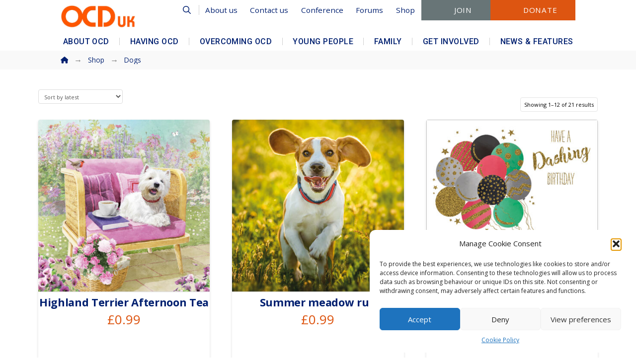

--- FILE ---
content_type: text/html; charset=UTF-8
request_url: https://www.ocduk.org/product-tag/dogs/
body_size: 36430
content:
<!DOCTYPE html>
<html class="no-js" lang="en-GB">
<head>
<meta charset="UTF-8">
<meta name="viewport" content="width=device-width, initial-scale=1.0">
<link rel="pingback" href="https://www.ocduk.org/xmlrpc.php">
<title>Dogs | OCD-UK</title>
<meta name='robots' content='max-image-preview:large' />
	<style>img:is([sizes="auto" i], [sizes^="auto," i]) { contain-intrinsic-size: 3000px 1500px }</style>
	<link rel='dns-prefetch' href='//www.ocduk.org' />
<link rel='dns-prefetch' href='//www.google.com' />
<link rel='dns-prefetch' href='//hcaptcha.com' />
<link rel="alternate" type="application/rss+xml" title="OCD-UK &raquo; Feed" href="https://www.ocduk.org/feed/" />
<link rel="alternate" type="application/rss+xml" title="OCD-UK &raquo; Comments Feed" href="https://www.ocduk.org/comments/feed/" />
<link rel="alternate" type="application/rss+xml" title="OCD-UK &raquo; Dogs Tag Feed" href="https://www.ocduk.org/product-tag/dogs/feed/" />
<script type="text/javascript">
/* <![CDATA[ */
window._wpemojiSettings = {"baseUrl":"https:\/\/s.w.org\/images\/core\/emoji\/16.0.1\/72x72\/","ext":".png","svgUrl":"https:\/\/s.w.org\/images\/core\/emoji\/16.0.1\/svg\/","svgExt":".svg","source":{"concatemoji":"https:\/\/www.ocduk.org\/wp-includes\/js\/wp-emoji-release.min.js?ver=aab42ca0d078e0668de372b70b9ec7b8"}};
/*! This file is auto-generated */
!function(s,n){var o,i,e;function c(e){try{var t={supportTests:e,timestamp:(new Date).valueOf()};sessionStorage.setItem(o,JSON.stringify(t))}catch(e){}}function p(e,t,n){e.clearRect(0,0,e.canvas.width,e.canvas.height),e.fillText(t,0,0);var t=new Uint32Array(e.getImageData(0,0,e.canvas.width,e.canvas.height).data),a=(e.clearRect(0,0,e.canvas.width,e.canvas.height),e.fillText(n,0,0),new Uint32Array(e.getImageData(0,0,e.canvas.width,e.canvas.height).data));return t.every(function(e,t){return e===a[t]})}function u(e,t){e.clearRect(0,0,e.canvas.width,e.canvas.height),e.fillText(t,0,0);for(var n=e.getImageData(16,16,1,1),a=0;a<n.data.length;a++)if(0!==n.data[a])return!1;return!0}function f(e,t,n,a){switch(t){case"flag":return n(e,"\ud83c\udff3\ufe0f\u200d\u26a7\ufe0f","\ud83c\udff3\ufe0f\u200b\u26a7\ufe0f")?!1:!n(e,"\ud83c\udde8\ud83c\uddf6","\ud83c\udde8\u200b\ud83c\uddf6")&&!n(e,"\ud83c\udff4\udb40\udc67\udb40\udc62\udb40\udc65\udb40\udc6e\udb40\udc67\udb40\udc7f","\ud83c\udff4\u200b\udb40\udc67\u200b\udb40\udc62\u200b\udb40\udc65\u200b\udb40\udc6e\u200b\udb40\udc67\u200b\udb40\udc7f");case"emoji":return!a(e,"\ud83e\udedf")}return!1}function g(e,t,n,a){var r="undefined"!=typeof WorkerGlobalScope&&self instanceof WorkerGlobalScope?new OffscreenCanvas(300,150):s.createElement("canvas"),o=r.getContext("2d",{willReadFrequently:!0}),i=(o.textBaseline="top",o.font="600 32px Arial",{});return e.forEach(function(e){i[e]=t(o,e,n,a)}),i}function t(e){var t=s.createElement("script");t.src=e,t.defer=!0,s.head.appendChild(t)}"undefined"!=typeof Promise&&(o="wpEmojiSettingsSupports",i=["flag","emoji"],n.supports={everything:!0,everythingExceptFlag:!0},e=new Promise(function(e){s.addEventListener("DOMContentLoaded",e,{once:!0})}),new Promise(function(t){var n=function(){try{var e=JSON.parse(sessionStorage.getItem(o));if("object"==typeof e&&"number"==typeof e.timestamp&&(new Date).valueOf()<e.timestamp+604800&&"object"==typeof e.supportTests)return e.supportTests}catch(e){}return null}();if(!n){if("undefined"!=typeof Worker&&"undefined"!=typeof OffscreenCanvas&&"undefined"!=typeof URL&&URL.createObjectURL&&"undefined"!=typeof Blob)try{var e="postMessage("+g.toString()+"("+[JSON.stringify(i),f.toString(),p.toString(),u.toString()].join(",")+"));",a=new Blob([e],{type:"text/javascript"}),r=new Worker(URL.createObjectURL(a),{name:"wpTestEmojiSupports"});return void(r.onmessage=function(e){c(n=e.data),r.terminate(),t(n)})}catch(e){}c(n=g(i,f,p,u))}t(n)}).then(function(e){for(var t in e)n.supports[t]=e[t],n.supports.everything=n.supports.everything&&n.supports[t],"flag"!==t&&(n.supports.everythingExceptFlag=n.supports.everythingExceptFlag&&n.supports[t]);n.supports.everythingExceptFlag=n.supports.everythingExceptFlag&&!n.supports.flag,n.DOMReady=!1,n.readyCallback=function(){n.DOMReady=!0}}).then(function(){return e}).then(function(){var e;n.supports.everything||(n.readyCallback(),(e=n.source||{}).concatemoji?t(e.concatemoji):e.wpemoji&&e.twemoji&&(t(e.twemoji),t(e.wpemoji)))}))}((window,document),window._wpemojiSettings);
/* ]]> */
</script>
<link rel='stylesheet' id='mec-select2-style-css' href='https://www.ocduk.org/wp-content/plugins/modern-events-calendar/assets/packages/select2/select2.min.css?ver=7.29.0' type='text/css' media='all' />
<link rel='stylesheet' id='mec-font-icons-css' href='https://www.ocduk.org/wp-content/plugins/modern-events-calendar/assets/css/iconfonts.css?ver=7.29.0' type='text/css' media='all' />
<link rel='stylesheet' id='mec-frontend-style-css' href='https://www.ocduk.org/wp-content/plugins/modern-events-calendar/assets/css/frontend.min.css?ver=7.29.0' type='text/css' media='all' />
<link rel='stylesheet' id='mec-tooltip-style-css' href='https://www.ocduk.org/wp-content/plugins/modern-events-calendar/assets/packages/tooltip/tooltip.css?ver=7.29.0' type='text/css' media='all' />
<link rel='stylesheet' id='mec-tooltip-shadow-style-css' href='https://www.ocduk.org/wp-content/plugins/modern-events-calendar/assets/packages/tooltip/tooltipster-sideTip-shadow.min.css?ver=7.29.0' type='text/css' media='all' />
<link rel='stylesheet' id='featherlight-css' href='https://www.ocduk.org/wp-content/plugins/modern-events-calendar/assets/packages/featherlight/featherlight.css?ver=7.29.0' type='text/css' media='all' />
<link rel='stylesheet' id='mec-lity-style-css' href='https://www.ocduk.org/wp-content/plugins/modern-events-calendar/assets/packages/lity/lity.min.css?ver=7.29.0' type='text/css' media='all' />
<link rel='stylesheet' id='mec-general-calendar-style-css' href='https://www.ocduk.org/wp-content/plugins/modern-events-calendar/assets/css/mec-general-calendar.css?ver=7.29.0' type='text/css' media='all' />
<style id='wp-emoji-styles-inline-css' type='text/css'>

	img.wp-smiley, img.emoji {
		display: inline !important;
		border: none !important;
		box-shadow: none !important;
		height: 1em !important;
		width: 1em !important;
		margin: 0 0.07em !important;
		vertical-align: -0.1em !important;
		background: none !important;
		padding: 0 !important;
	}
</style>
<link rel='stylesheet' id='wp-block-library-css' href='https://www.ocduk.org/wp-includes/css/dist/block-library/style.min.css?ver=aab42ca0d078e0668de372b70b9ec7b8' type='text/css' media='all' />
<style id='wp-block-library-theme-inline-css' type='text/css'>
.wp-block-audio :where(figcaption){color:#555;font-size:13px;text-align:center}.is-dark-theme .wp-block-audio :where(figcaption){color:#ffffffa6}.wp-block-audio{margin:0 0 1em}.wp-block-code{border:1px solid #ccc;border-radius:4px;font-family:Menlo,Consolas,monaco,monospace;padding:.8em 1em}.wp-block-embed :where(figcaption){color:#555;font-size:13px;text-align:center}.is-dark-theme .wp-block-embed :where(figcaption){color:#ffffffa6}.wp-block-embed{margin:0 0 1em}.blocks-gallery-caption{color:#555;font-size:13px;text-align:center}.is-dark-theme .blocks-gallery-caption{color:#ffffffa6}:root :where(.wp-block-image figcaption){color:#555;font-size:13px;text-align:center}.is-dark-theme :root :where(.wp-block-image figcaption){color:#ffffffa6}.wp-block-image{margin:0 0 1em}.wp-block-pullquote{border-bottom:4px solid;border-top:4px solid;color:currentColor;margin-bottom:1.75em}.wp-block-pullquote cite,.wp-block-pullquote footer,.wp-block-pullquote__citation{color:currentColor;font-size:.8125em;font-style:normal;text-transform:uppercase}.wp-block-quote{border-left:.25em solid;margin:0 0 1.75em;padding-left:1em}.wp-block-quote cite,.wp-block-quote footer{color:currentColor;font-size:.8125em;font-style:normal;position:relative}.wp-block-quote:where(.has-text-align-right){border-left:none;border-right:.25em solid;padding-left:0;padding-right:1em}.wp-block-quote:where(.has-text-align-center){border:none;padding-left:0}.wp-block-quote.is-large,.wp-block-quote.is-style-large,.wp-block-quote:where(.is-style-plain){border:none}.wp-block-search .wp-block-search__label{font-weight:700}.wp-block-search__button{border:1px solid #ccc;padding:.375em .625em}:where(.wp-block-group.has-background){padding:1.25em 2.375em}.wp-block-separator.has-css-opacity{opacity:.4}.wp-block-separator{border:none;border-bottom:2px solid;margin-left:auto;margin-right:auto}.wp-block-separator.has-alpha-channel-opacity{opacity:1}.wp-block-separator:not(.is-style-wide):not(.is-style-dots){width:100px}.wp-block-separator.has-background:not(.is-style-dots){border-bottom:none;height:1px}.wp-block-separator.has-background:not(.is-style-wide):not(.is-style-dots){height:2px}.wp-block-table{margin:0 0 1em}.wp-block-table td,.wp-block-table th{word-break:normal}.wp-block-table :where(figcaption){color:#555;font-size:13px;text-align:center}.is-dark-theme .wp-block-table :where(figcaption){color:#ffffffa6}.wp-block-video :where(figcaption){color:#555;font-size:13px;text-align:center}.is-dark-theme .wp-block-video :where(figcaption){color:#ffffffa6}.wp-block-video{margin:0 0 1em}:root :where(.wp-block-template-part.has-background){margin-bottom:0;margin-top:0;padding:1.25em 2.375em}
</style>
<style id='classic-theme-styles-inline-css' type='text/css'>
/*! This file is auto-generated */
.wp-block-button__link{color:#fff;background-color:#32373c;border-radius:9999px;box-shadow:none;text-decoration:none;padding:calc(.667em + 2px) calc(1.333em + 2px);font-size:1.125em}.wp-block-file__button{background:#32373c;color:#fff;text-decoration:none}
</style>
<link rel='stylesheet' id='wc-memberships-blocks-css' href='https://www.ocduk.org/wp-content/plugins/woocommerce-memberships/assets/css/blocks/wc-memberships-blocks.min.css?ver=1.27.2' type='text/css' media='all' />
<style id='global-styles-inline-css' type='text/css'>
:root{--wp--preset--aspect-ratio--square: 1;--wp--preset--aspect-ratio--4-3: 4/3;--wp--preset--aspect-ratio--3-4: 3/4;--wp--preset--aspect-ratio--3-2: 3/2;--wp--preset--aspect-ratio--2-3: 2/3;--wp--preset--aspect-ratio--16-9: 16/9;--wp--preset--aspect-ratio--9-16: 9/16;--wp--preset--color--black: #000000;--wp--preset--color--cyan-bluish-gray: #abb8c3;--wp--preset--color--white: #ffffff;--wp--preset--color--pale-pink: #f78da7;--wp--preset--color--vivid-red: #cf2e2e;--wp--preset--color--luminous-vivid-orange: #ff6900;--wp--preset--color--luminous-vivid-amber: #fcb900;--wp--preset--color--light-green-cyan: #7bdcb5;--wp--preset--color--vivid-green-cyan: #00d084;--wp--preset--color--pale-cyan-blue: #8ed1fc;--wp--preset--color--vivid-cyan-blue: #0693e3;--wp--preset--color--vivid-purple: #9b51e0;--wp--preset--gradient--vivid-cyan-blue-to-vivid-purple: linear-gradient(135deg,rgba(6,147,227,1) 0%,rgb(155,81,224) 100%);--wp--preset--gradient--light-green-cyan-to-vivid-green-cyan: linear-gradient(135deg,rgb(122,220,180) 0%,rgb(0,208,130) 100%);--wp--preset--gradient--luminous-vivid-amber-to-luminous-vivid-orange: linear-gradient(135deg,rgba(252,185,0,1) 0%,rgba(255,105,0,1) 100%);--wp--preset--gradient--luminous-vivid-orange-to-vivid-red: linear-gradient(135deg,rgba(255,105,0,1) 0%,rgb(207,46,46) 100%);--wp--preset--gradient--very-light-gray-to-cyan-bluish-gray: linear-gradient(135deg,rgb(238,238,238) 0%,rgb(169,184,195) 100%);--wp--preset--gradient--cool-to-warm-spectrum: linear-gradient(135deg,rgb(74,234,220) 0%,rgb(151,120,209) 20%,rgb(207,42,186) 40%,rgb(238,44,130) 60%,rgb(251,105,98) 80%,rgb(254,248,76) 100%);--wp--preset--gradient--blush-light-purple: linear-gradient(135deg,rgb(255,206,236) 0%,rgb(152,150,240) 100%);--wp--preset--gradient--blush-bordeaux: linear-gradient(135deg,rgb(254,205,165) 0%,rgb(254,45,45) 50%,rgb(107,0,62) 100%);--wp--preset--gradient--luminous-dusk: linear-gradient(135deg,rgb(255,203,112) 0%,rgb(199,81,192) 50%,rgb(65,88,208) 100%);--wp--preset--gradient--pale-ocean: linear-gradient(135deg,rgb(255,245,203) 0%,rgb(182,227,212) 50%,rgb(51,167,181) 100%);--wp--preset--gradient--electric-grass: linear-gradient(135deg,rgb(202,248,128) 0%,rgb(113,206,126) 100%);--wp--preset--gradient--midnight: linear-gradient(135deg,rgb(2,3,129) 0%,rgb(40,116,252) 100%);--wp--preset--font-size--small: 13px;--wp--preset--font-size--medium: 20px;--wp--preset--font-size--large: 36px;--wp--preset--font-size--x-large: 42px;--wp--preset--spacing--20: 0.44rem;--wp--preset--spacing--30: 0.67rem;--wp--preset--spacing--40: 1rem;--wp--preset--spacing--50: 1.5rem;--wp--preset--spacing--60: 2.25rem;--wp--preset--spacing--70: 3.38rem;--wp--preset--spacing--80: 5.06rem;--wp--preset--shadow--natural: 6px 6px 9px rgba(0, 0, 0, 0.2);--wp--preset--shadow--deep: 12px 12px 50px rgba(0, 0, 0, 0.4);--wp--preset--shadow--sharp: 6px 6px 0px rgba(0, 0, 0, 0.2);--wp--preset--shadow--outlined: 6px 6px 0px -3px rgba(255, 255, 255, 1), 6px 6px rgba(0, 0, 0, 1);--wp--preset--shadow--crisp: 6px 6px 0px rgba(0, 0, 0, 1);}:where(.is-layout-flex){gap: 0.5em;}:where(.is-layout-grid){gap: 0.5em;}body .is-layout-flex{display: flex;}.is-layout-flex{flex-wrap: wrap;align-items: center;}.is-layout-flex > :is(*, div){margin: 0;}body .is-layout-grid{display: grid;}.is-layout-grid > :is(*, div){margin: 0;}:where(.wp-block-columns.is-layout-flex){gap: 2em;}:where(.wp-block-columns.is-layout-grid){gap: 2em;}:where(.wp-block-post-template.is-layout-flex){gap: 1.25em;}:where(.wp-block-post-template.is-layout-grid){gap: 1.25em;}.has-black-color{color: var(--wp--preset--color--black) !important;}.has-cyan-bluish-gray-color{color: var(--wp--preset--color--cyan-bluish-gray) !important;}.has-white-color{color: var(--wp--preset--color--white) !important;}.has-pale-pink-color{color: var(--wp--preset--color--pale-pink) !important;}.has-vivid-red-color{color: var(--wp--preset--color--vivid-red) !important;}.has-luminous-vivid-orange-color{color: var(--wp--preset--color--luminous-vivid-orange) !important;}.has-luminous-vivid-amber-color{color: var(--wp--preset--color--luminous-vivid-amber) !important;}.has-light-green-cyan-color{color: var(--wp--preset--color--light-green-cyan) !important;}.has-vivid-green-cyan-color{color: var(--wp--preset--color--vivid-green-cyan) !important;}.has-pale-cyan-blue-color{color: var(--wp--preset--color--pale-cyan-blue) !important;}.has-vivid-cyan-blue-color{color: var(--wp--preset--color--vivid-cyan-blue) !important;}.has-vivid-purple-color{color: var(--wp--preset--color--vivid-purple) !important;}.has-black-background-color{background-color: var(--wp--preset--color--black) !important;}.has-cyan-bluish-gray-background-color{background-color: var(--wp--preset--color--cyan-bluish-gray) !important;}.has-white-background-color{background-color: var(--wp--preset--color--white) !important;}.has-pale-pink-background-color{background-color: var(--wp--preset--color--pale-pink) !important;}.has-vivid-red-background-color{background-color: var(--wp--preset--color--vivid-red) !important;}.has-luminous-vivid-orange-background-color{background-color: var(--wp--preset--color--luminous-vivid-orange) !important;}.has-luminous-vivid-amber-background-color{background-color: var(--wp--preset--color--luminous-vivid-amber) !important;}.has-light-green-cyan-background-color{background-color: var(--wp--preset--color--light-green-cyan) !important;}.has-vivid-green-cyan-background-color{background-color: var(--wp--preset--color--vivid-green-cyan) !important;}.has-pale-cyan-blue-background-color{background-color: var(--wp--preset--color--pale-cyan-blue) !important;}.has-vivid-cyan-blue-background-color{background-color: var(--wp--preset--color--vivid-cyan-blue) !important;}.has-vivid-purple-background-color{background-color: var(--wp--preset--color--vivid-purple) !important;}.has-black-border-color{border-color: var(--wp--preset--color--black) !important;}.has-cyan-bluish-gray-border-color{border-color: var(--wp--preset--color--cyan-bluish-gray) !important;}.has-white-border-color{border-color: var(--wp--preset--color--white) !important;}.has-pale-pink-border-color{border-color: var(--wp--preset--color--pale-pink) !important;}.has-vivid-red-border-color{border-color: var(--wp--preset--color--vivid-red) !important;}.has-luminous-vivid-orange-border-color{border-color: var(--wp--preset--color--luminous-vivid-orange) !important;}.has-luminous-vivid-amber-border-color{border-color: var(--wp--preset--color--luminous-vivid-amber) !important;}.has-light-green-cyan-border-color{border-color: var(--wp--preset--color--light-green-cyan) !important;}.has-vivid-green-cyan-border-color{border-color: var(--wp--preset--color--vivid-green-cyan) !important;}.has-pale-cyan-blue-border-color{border-color: var(--wp--preset--color--pale-cyan-blue) !important;}.has-vivid-cyan-blue-border-color{border-color: var(--wp--preset--color--vivid-cyan-blue) !important;}.has-vivid-purple-border-color{border-color: var(--wp--preset--color--vivid-purple) !important;}.has-vivid-cyan-blue-to-vivid-purple-gradient-background{background: var(--wp--preset--gradient--vivid-cyan-blue-to-vivid-purple) !important;}.has-light-green-cyan-to-vivid-green-cyan-gradient-background{background: var(--wp--preset--gradient--light-green-cyan-to-vivid-green-cyan) !important;}.has-luminous-vivid-amber-to-luminous-vivid-orange-gradient-background{background: var(--wp--preset--gradient--luminous-vivid-amber-to-luminous-vivid-orange) !important;}.has-luminous-vivid-orange-to-vivid-red-gradient-background{background: var(--wp--preset--gradient--luminous-vivid-orange-to-vivid-red) !important;}.has-very-light-gray-to-cyan-bluish-gray-gradient-background{background: var(--wp--preset--gradient--very-light-gray-to-cyan-bluish-gray) !important;}.has-cool-to-warm-spectrum-gradient-background{background: var(--wp--preset--gradient--cool-to-warm-spectrum) !important;}.has-blush-light-purple-gradient-background{background: var(--wp--preset--gradient--blush-light-purple) !important;}.has-blush-bordeaux-gradient-background{background: var(--wp--preset--gradient--blush-bordeaux) !important;}.has-luminous-dusk-gradient-background{background: var(--wp--preset--gradient--luminous-dusk) !important;}.has-pale-ocean-gradient-background{background: var(--wp--preset--gradient--pale-ocean) !important;}.has-electric-grass-gradient-background{background: var(--wp--preset--gradient--electric-grass) !important;}.has-midnight-gradient-background{background: var(--wp--preset--gradient--midnight) !important;}.has-small-font-size{font-size: var(--wp--preset--font-size--small) !important;}.has-medium-font-size{font-size: var(--wp--preset--font-size--medium) !important;}.has-large-font-size{font-size: var(--wp--preset--font-size--large) !important;}.has-x-large-font-size{font-size: var(--wp--preset--font-size--x-large) !important;}
:where(.wp-block-post-template.is-layout-flex){gap: 1.25em;}:where(.wp-block-post-template.is-layout-grid){gap: 1.25em;}
:where(.wp-block-columns.is-layout-flex){gap: 2em;}:where(.wp-block-columns.is-layout-grid){gap: 2em;}
:root :where(.wp-block-pullquote){font-size: 1.5em;line-height: 1.6;}
</style>
<link rel='stylesheet' id='dashicons-css' href='https://www.ocduk.org/wp-includes/css/dashicons.min.css?ver=aab42ca0d078e0668de372b70b9ec7b8' type='text/css' media='all' />
<link rel='stylesheet' id='woocommerce-smallscreen-css' href='https://www.ocduk.org/wp-content/plugins/woocommerce/assets/css/woocommerce-smallscreen.css?ver=10.0.5' type='text/css' media='only screen and (max-width: 768px)' />
<style id='woocommerce-inline-inline-css' type='text/css'>
.woocommerce form .form-row .required { visibility: visible; }
</style>
<link rel='stylesheet' id='albdesign-wc-donation-frontend-css' href='https://www.ocduk.org/wp-content/plugins/woocommerce_donations_on_cart/assets/css/frontend.css?ver=aab42ca0d078e0668de372b70b9ec7b8' type='text/css' media='all' />
<link rel='stylesheet' id='cmplz-general-css' href='https://www.ocduk.org/wp-content/plugins/complianz-gdpr/assets/css/cookieblocker.min.css?ver=1754055986' type='text/css' media='all' />
<link rel='stylesheet' id='brands-styles-css' href='https://www.ocduk.org/wp-content/plugins/woocommerce/assets/css/brands.css?ver=10.0.5' type='text/css' media='all' />
<link rel='stylesheet' id='wc-memberships-frontend-css' href='https://www.ocduk.org/wp-content/plugins/woocommerce-memberships/assets/css/frontend/wc-memberships-frontend.min.css?ver=1.27.2' type='text/css' media='all' />
<link rel='stylesheet' id='x-stack-css' href='https://www.ocduk.org/wp-content/themes/pro/framework/dist/css/site/stacks/integrity-light.css?ver=6.6.10' type='text/css' media='all' />
<link rel='stylesheet' id='x-woocommerce-css' href='https://www.ocduk.org/wp-content/themes/pro/framework/dist/css/site/woocommerce/integrity-light.css?ver=6.6.10' type='text/css' media='all' />
<link rel='stylesheet' id='x-child-css' href='https://www.ocduk.org/wp-content/themes/pro-child/style.css?ver=6.6.10' type='text/css' media='all' />
<link rel='stylesheet' id='um_modal-css' href='https://www.ocduk.org/wp-content/plugins/ultimate-member/assets/css/um-modal.min.css?ver=2.10.5' type='text/css' media='all' />
<link rel='stylesheet' id='um_ui-css' href='https://www.ocduk.org/wp-content/plugins/ultimate-member/assets/libs/jquery-ui/jquery-ui.min.css?ver=1.13.2' type='text/css' media='all' />
<link rel='stylesheet' id='um_tipsy-css' href='https://www.ocduk.org/wp-content/plugins/ultimate-member/assets/libs/tipsy/tipsy.min.css?ver=1.0.0a' type='text/css' media='all' />
<link rel='stylesheet' id='um_raty-css' href='https://www.ocduk.org/wp-content/plugins/ultimate-member/assets/libs/raty/um-raty.min.css?ver=2.6.0' type='text/css' media='all' />
<link rel='stylesheet' id='select2-css' href='https://www.ocduk.org/wp-content/plugins/ultimate-member/assets/libs/select2/select2.min.css?ver=4.0.13' type='text/css' media='all' />
<link rel='stylesheet' id='um_fileupload-css' href='https://www.ocduk.org/wp-content/plugins/ultimate-member/assets/css/um-fileupload.min.css?ver=2.10.5' type='text/css' media='all' />
<link rel='stylesheet' id='um_confirm-css' href='https://www.ocduk.org/wp-content/plugins/ultimate-member/assets/libs/um-confirm/um-confirm.min.css?ver=1.0' type='text/css' media='all' />
<link rel='stylesheet' id='um_datetime-css' href='https://www.ocduk.org/wp-content/plugins/ultimate-member/assets/libs/pickadate/default.min.css?ver=3.6.2' type='text/css' media='all' />
<link rel='stylesheet' id='um_datetime_date-css' href='https://www.ocduk.org/wp-content/plugins/ultimate-member/assets/libs/pickadate/default.date.min.css?ver=3.6.2' type='text/css' media='all' />
<link rel='stylesheet' id='um_datetime_time-css' href='https://www.ocduk.org/wp-content/plugins/ultimate-member/assets/libs/pickadate/default.time.min.css?ver=3.6.2' type='text/css' media='all' />
<link rel='stylesheet' id='um_fonticons_ii-css' href='https://www.ocduk.org/wp-content/plugins/ultimate-member/assets/libs/legacy/fonticons/fonticons-ii.min.css?ver=2.10.5' type='text/css' media='all' />
<link rel='stylesheet' id='um_fonticons_fa-css' href='https://www.ocduk.org/wp-content/plugins/ultimate-member/assets/libs/legacy/fonticons/fonticons-fa.min.css?ver=2.10.5' type='text/css' media='all' />
<link rel='stylesheet' id='um_fontawesome-css' href='https://www.ocduk.org/wp-content/plugins/ultimate-member/assets/css/um-fontawesome.min.css?ver=6.5.2' type='text/css' media='all' />
<link rel='stylesheet' id='um_common-css' href='https://www.ocduk.org/wp-content/plugins/ultimate-member/assets/css/common.min.css?ver=2.10.5' type='text/css' media='all' />
<link rel='stylesheet' id='um_responsive-css' href='https://www.ocduk.org/wp-content/plugins/ultimate-member/assets/css/um-responsive.min.css?ver=2.10.5' type='text/css' media='all' />
<link rel='stylesheet' id='um_styles-css' href='https://www.ocduk.org/wp-content/plugins/ultimate-member/assets/css/um-styles.min.css?ver=2.10.5' type='text/css' media='all' />
<link rel='stylesheet' id='um_crop-css' href='https://www.ocduk.org/wp-content/plugins/ultimate-member/assets/libs/cropper/cropper.min.css?ver=1.6.1' type='text/css' media='all' />
<link rel='stylesheet' id='um_profile-css' href='https://www.ocduk.org/wp-content/plugins/ultimate-member/assets/css/um-profile.min.css?ver=2.10.5' type='text/css' media='all' />
<link rel='stylesheet' id='um_account-css' href='https://www.ocduk.org/wp-content/plugins/ultimate-member/assets/css/um-account.min.css?ver=2.10.5' type='text/css' media='all' />
<link rel='stylesheet' id='um_misc-css' href='https://www.ocduk.org/wp-content/plugins/ultimate-member/assets/css/um-misc.min.css?ver=2.10.5' type='text/css' media='all' />
<link rel='stylesheet' id='um_default_css-css' href='https://www.ocduk.org/wp-content/plugins/ultimate-member/assets/css/um-old-default.min.css?ver=2.10.5' type='text/css' media='all' />
<style id='cs-inline-css' type='text/css'>
@media (min-width:1200px){.x-hide-xl{display:none !important;}}@media (min-width:979px) and (max-width:1199px){.x-hide-lg{display:none !important;}}@media (min-width:767px) and (max-width:978px){.x-hide-md{display:none !important;}}@media (min-width:480px) and (max-width:766px){.x-hide-sm{display:none !important;}}@media (max-width:479px){.x-hide-xs{display:none !important;}} a,h1 a:hover,h2 a:hover,h3 a:hover,h4 a:hover,h5 a:hover,h6 a:hover,.x-breadcrumb-wrap a:hover,.widget ul li a:hover,.widget ol li a:hover,.widget.widget_text ul li a,.widget.widget_text ol li a,.widget_nav_menu .current-menu-item > a,.x-accordion-heading .x-accordion-toggle:hover,.x-comment-author a:hover,.x-comment-time:hover,.x-recent-posts a:hover .h-recent-posts{color:#0a4d80;}a:hover,.widget.widget_text ul li a:hover,.widget.widget_text ol li a:hover,.x-twitter-widget ul li a:hover{color:#dd5511;}.woocommerce .price > .amount,.woocommerce .price > ins > .amount,.woocommerce .star-rating:before,.woocommerce .star-rating span:before,.woocommerce li.product .entry-header h3 a:hover{color:#0a4d80;}.rev_slider_wrapper,a.x-img-thumbnail:hover,.x-slider-container.below,.page-template-template-blank-3-php .x-slider-container.above,.page-template-template-blank-6-php .x-slider-container.above{border-color:#0a4d80;}.entry-thumb:before,.x-pagination span.current,.woocommerce-pagination span[aria-current],.flex-direction-nav a,.flex-control-nav a:hover,.flex-control-nav a.flex-active,.mejs-time-current,.x-dropcap,.x-skill-bar .bar,.x-pricing-column.featured h2,.h-comments-title small,.x-entry-share .x-share:hover,.x-highlight,.x-recent-posts .x-recent-posts-img:after{background-color:#0a4d80;}.woocommerce .onsale,.widget_price_filter .ui-slider .ui-slider-range{background-color:#0a4d80;}.x-nav-tabs > .active > a,.x-nav-tabs > .active > a:hover{box-shadow:inset 0 3px 0 0 #0a4d80;}.x-main{width:calc(81% - 2.463055%);}.x-sidebar{width:calc(100% - 2.463055% - 81%);}.x-comment-author,.x-comment-time,.comment-form-author label,.comment-form-email label,.comment-form-url label,.comment-form-rating label,.comment-form-comment label,.widget_calendar #wp-calendar caption,.widget.widget_rss li .rsswidget{font-family:inherit;font-weight:700;}.p-landmark-sub,.p-meta,input,button,select,textarea{font-family:"Open Sans",sans-serif;}.widget ul li a,.widget ol li a,.x-comment-time{color:#000000;}.woocommerce .price > .from,.woocommerce .price > del,.woocommerce p.stars span a:after{color:#000000;}.widget_text ol li a,.widget_text ul li a{color:#0a4d80;}.widget_text ol li a:hover,.widget_text ul li a:hover{color:#dd5511;}.comment-form-author label,.comment-form-email label,.comment-form-url label,.comment-form-rating label,.comment-form-comment label,.widget_calendar #wp-calendar th,.p-landmark-sub strong,.widget_tag_cloud .tagcloud a:hover,.widget_tag_cloud .tagcloud a:active,.entry-footer a:hover,.entry-footer a:active,.x-breadcrumbs .current,.x-comment-author,.x-comment-author a{color:#012070;}.widget_calendar #wp-calendar th{border-color:#012070;}.h-feature-headline span i{background-color:#012070;}@media (max-width:978.98px){}html{font-size:.95em;}@media (min-width:479px){html{font-size:1em;}}@media (min-width:766px){html{font-size:1em;}}@media (min-width:978px){html{font-size:1em;}}@media (min-width:1199px){html{font-size:1em;}}body{font-style:normal;font-weight:400;color:#000000;background-color:#ffffff;}.w-b{font-weight:400 !important;}h1,h2,h3,h4,h5,h6,.h1,.h2,.h3,.h4,.h5,.h6,.x-text-headline{font-family:inherit;font-style:normal;font-weight:700;}h1,.h1{letter-spacing:-.015em;}h2,.h2{letter-spacing:-.015em;}h3,.h3{letter-spacing:-.015em;}h4,.h4{letter-spacing:0em;}h5,.h5{letter-spacing:-0em;}h6,.h6{letter-spacing:0em;}.w-h{font-weight:700 !important;}.x-container.width{width:88%;}.x-container.max{max-width:1366px;}.x-bar-content.x-container.width{flex-basis:88%;}.x-main.full{float:none;clear:both;display:block;width:auto;}@media (max-width:978.98px){.x-main.full,.x-main.left,.x-main.right,.x-sidebar.left,.x-sidebar.right{float:none;display:block;width:auto !important;}}.entry-header,.entry-content{font-size:1.09rem;}body,input,button,select,textarea{font-family:"Open Sans",sans-serif;}h1,h2,h3,h4,h5,h6,.h1,.h2,.h3,.h4,.h5,.h6,h1 a,h2 a,h3 a,h4 a,h5 a,h6 a,.h1 a,.h2 a,.h3 a,.h4 a,.h5 a,.h6 a,blockquote{color:#012070;}.cfc-h-tx{color:#012070 !important;}.cfc-h-bd{border-color:#012070 !important;}.cfc-h-bg{background-color:#012070 !important;}.cfc-b-tx{color:#000000 !important;}.cfc-b-bd{border-color:#000000 !important;}.cfc-b-bg{background-color:#000000 !important;}.x-btn,.button,[type="submit"]{color:#ffffff;border-color:#687577;background-color:#dd5511;text-shadow:0 0.075em 0.075em rgba(0,0,0,0.5);padding:0.429em 1.143em 0.643em;font-size:14px;}.x-btn:hover,.button:hover,[type="submit"]:hover{color:#dd5511;border-color:#dd5511;background-color:#ffffff;text-shadow:0 0.075em 0.075em rgba(0,0,0,0.5);}.x-btn.x-btn-real,.x-btn.x-btn-real:hover{margin-bottom:0.25em;text-shadow:0 0.075em 0.075em rgba(0,0,0,0.65);}.x-btn.x-btn-real{box-shadow:0 0.25em 0 0 #a71000,0 4px 9px rgba(0,0,0,0.75);}.x-btn.x-btn-real:hover{box-shadow:0 0.25em 0 0 #a71000,0 4px 9px rgba(0,0,0,0.75);}.x-btn.x-btn-flat,.x-btn.x-btn-flat:hover{margin-bottom:0;text-shadow:0 0.075em 0.075em rgba(0,0,0,0.65);box-shadow:none;}.x-btn.x-btn-transparent,.x-btn.x-btn-transparent:hover{margin-bottom:0;border-width:3px;text-shadow:none;text-transform:uppercase;background-color:transparent;box-shadow:none;}.x-cart-notification-icon.loading{color:#545454;}.x-cart-notification:before{background-color:#000000;}.x-cart-notification-icon.added{color:#ffffff;}.x-cart-notification.added:before{background-color:#46a546;}.woocommerce-MyAccount-navigation-link a{color:#000000;}.woocommerce-MyAccount-navigation-link a:hover,.woocommerce-MyAccount-navigation-link.is-active a{color:#012070;}.cart_item .product-remove a{color:#000000;}.cart_item .product-remove a:hover{color:#012070;}.cart_item .product-name a{color:#012070;}.cart_item .product-name a:hover{color:#0a4d80;}.woocommerce p.stars span a{background-color:#0a4d80;}body .gform_wrapper .gfield_required{color:#0a4d80;}body .gform_wrapper h2.gsection_title,body .gform_wrapper h3.gform_title,body .gform_wrapper .top_label .gfield_label,body .gform_wrapper .left_label .gfield_label,body .gform_wrapper .right_label .gfield_label{font-weight:700;}body .gform_wrapper h2.gsection_title{letter-spacing:-.015em!important;}body .gform_wrapper h3.gform_title{letter-spacing:-.015em!important;}body .gform_wrapper .top_label .gfield_label,body .gform_wrapper .left_label .gfield_label,body .gform_wrapper .right_label .gfield_label{color:#012070;}body .gform_wrapper .validation_message{font-weight:400;}.bg .mejs-container,.x-video .mejs-container{position:unset !important;} @font-face{font-family:'FontAwesomePro';font-style:normal;font-weight:900;font-display:block;src:url('https://www.ocduk.org/wp-content/themes/pro/cornerstone/assets/fonts/fa-solid-900.woff2?ver=6.7.2') format('woff2'),url('https://www.ocduk.org/wp-content/themes/pro/cornerstone/assets/fonts/fa-solid-900.ttf?ver=6.7.2') format('truetype');}[data-x-fa-pro-icon]{font-family:"FontAwesomePro" !important;}[data-x-fa-pro-icon]:before{content:attr(data-x-fa-pro-icon);}[data-x-icon],[data-x-icon-o],[data-x-icon-l],[data-x-icon-s],[data-x-icon-b],[data-x-icon-sr],[data-x-icon-ss],[data-x-icon-sl],[data-x-fa-pro-icon],[class*="cs-fa-"]{display:inline-flex;font-style:normal;font-weight:400;text-decoration:inherit;text-rendering:auto;-webkit-font-smoothing:antialiased;-moz-osx-font-smoothing:grayscale;}[data-x-icon].left,[data-x-icon-o].left,[data-x-icon-l].left,[data-x-icon-s].left,[data-x-icon-b].left,[data-x-icon-sr].left,[data-x-icon-ss].left,[data-x-icon-sl].left,[data-x-fa-pro-icon].left,[class*="cs-fa-"].left{margin-right:0.5em;}[data-x-icon].right,[data-x-icon-o].right,[data-x-icon-l].right,[data-x-icon-s].right,[data-x-icon-b].right,[data-x-icon-sr].right,[data-x-icon-ss].right,[data-x-icon-sl].right,[data-x-fa-pro-icon].right,[class*="cs-fa-"].right{margin-left:0.5em;}[data-x-icon]:before,[data-x-icon-o]:before,[data-x-icon-l]:before,[data-x-icon-s]:before,[data-x-icon-b]:before,[data-x-icon-sr]:before,[data-x-icon-ss]:before,[data-x-icon-sl]:before,[data-x-fa-pro-icon]:before,[class*="cs-fa-"]:before{line-height:1;}@font-face{font-family:'FontAwesome';font-style:normal;font-weight:900;font-display:block;src:url('https://www.ocduk.org/wp-content/themes/pro/cornerstone/assets/fonts/fa-solid-900.woff2?ver=6.7.2') format('woff2'),url('https://www.ocduk.org/wp-content/themes/pro/cornerstone/assets/fonts/fa-solid-900.ttf?ver=6.7.2') format('truetype');}[data-x-icon],[data-x-icon-s],[data-x-icon][class*="cs-fa-"]{font-family:"FontAwesome" !important;font-weight:900;}[data-x-icon]:before,[data-x-icon][class*="cs-fa-"]:before{content:attr(data-x-icon);}[data-x-icon-s]:before{content:attr(data-x-icon-s);}@font-face{font-family:'FontAwesomeRegular';font-style:normal;font-weight:400;font-display:block;src:url('https://www.ocduk.org/wp-content/themes/pro/cornerstone/assets/fonts/fa-regular-400.woff2?ver=6.7.2') format('woff2'),url('https://www.ocduk.org/wp-content/themes/pro/cornerstone/assets/fonts/fa-regular-400.ttf?ver=6.7.2') format('truetype');}@font-face{font-family:'FontAwesomePro';font-style:normal;font-weight:400;font-display:block;src:url('https://www.ocduk.org/wp-content/themes/pro/cornerstone/assets/fonts/fa-regular-400.woff2?ver=6.7.2') format('woff2'),url('https://www.ocduk.org/wp-content/themes/pro/cornerstone/assets/fonts/fa-regular-400.ttf?ver=6.7.2') format('truetype');}[data-x-icon-o]{font-family:"FontAwesomeRegular" !important;}[data-x-icon-o]:before{content:attr(data-x-icon-o);}@font-face{font-family:'FontAwesomeLight';font-style:normal;font-weight:300;font-display:block;src:url('https://www.ocduk.org/wp-content/themes/pro/cornerstone/assets/fonts/fa-light-300.woff2?ver=6.7.2') format('woff2'),url('https://www.ocduk.org/wp-content/themes/pro/cornerstone/assets/fonts/fa-light-300.ttf?ver=6.7.2') format('truetype');}@font-face{font-family:'FontAwesomePro';font-style:normal;font-weight:300;font-display:block;src:url('https://www.ocduk.org/wp-content/themes/pro/cornerstone/assets/fonts/fa-light-300.woff2?ver=6.7.2') format('woff2'),url('https://www.ocduk.org/wp-content/themes/pro/cornerstone/assets/fonts/fa-light-300.ttf?ver=6.7.2') format('truetype');}[data-x-icon-l]{font-family:"FontAwesomeLight" !important;font-weight:300;}[data-x-icon-l]:before{content:attr(data-x-icon-l);}@font-face{font-family:'FontAwesomeBrands';font-style:normal;font-weight:normal;font-display:block;src:url('https://www.ocduk.org/wp-content/themes/pro/cornerstone/assets/fonts/fa-brands-400.woff2?ver=6.7.2') format('woff2'),url('https://www.ocduk.org/wp-content/themes/pro/cornerstone/assets/fonts/fa-brands-400.ttf?ver=6.7.2') format('truetype');}[data-x-icon-b]{font-family:"FontAwesomeBrands" !important;}[data-x-icon-b]:before{content:attr(data-x-icon-b);}.woocommerce .button.product_type_simple:before,.woocommerce .button.product_type_variable:before,.woocommerce .button.single_add_to_cart_button:before{font-family:"FontAwesome" !important;font-weight:900;}.widget.widget_rss li .rsswidget:before{content:"\f35d";padding-right:0.4em;font-family:"FontAwesome";} .mn3x-0.x-bar{overflow-x:hidden;overflow-y:hidden;padding-bottom:1em;}.mn3x-0 .x-bar-content{align-items:flex-start;}.mn3x-1.x-bar{height:auto;padding-top:0em;padding-right:0em;padding-left:0em;}.mn3x-1 .x-bar-content{height:auto;}.mn3x-1.x-bar-space{height:auto;}.mn3x-2.x-bar{border-top-width:0;border-right-width:0;border-bottom-width:0;border-left-width:0;}.mn3x-2 .x-bar-content{flex-basis:81%;max-width:1366px;}.mn3x-3.x-bar{font-size:16px;}.mn3x-3 .x-bar-content{display:flex;flex-direction:row;flex-grow:0;flex-shrink:1;}.mn3x-3.x-bar-space{font-size:16px;}.mn3x-4.x-bar{background-color:#ffffff;}.mn3x-5.x-bar{z-index:9999;}.mn3x-6 .x-bar-content{justify-content:space-between;}.mn3x-6.x-bar-outer-spacers:after,.mn3x-6.x-bar-outer-spacers:before{flex-basis:0px;width:0px!important;height:0px;}.mn3x-7.x-bar{height:2.45em;}.mn3x-7 .x-bar-content{height:2.45em;}.mn3x-7.x-bar-space{height:2.45em;}.mn3x-8 .x-bar-content{align-items:center;}.mn3x-9.x-bar{height:4.8em;border-top-width:1.5px;border-right-width:1.5px;border-bottom-width:2.5px;border-left-width:1.5px;border-top-style:none;border-right-style:none;border-bottom-style:solid;border-left-style:none;border-top-color:rgb(10,77,128);border-right-color:rgb(10,77,128);border-bottom-color:#012070;border-left-color:rgb(10,77,128);}.mn3x-9 .x-bar-content{flex-basis:88%;height:4.8em;max-width:1300px;}.mn3x-9.x-bar-space{height:4.8em;}.mn3x-a .x-bar-content{justify-content:flex-start;}.mn3x-a.x-bar-outer-spacers:after,.mn3x-a.x-bar-outer-spacers:before{flex-basis:0em;width:0em!important;height:0em;}.mn3x-b.x-bar{padding-bottom:0.5em;background-color:rgba(245,245,245,0.58);z-index:0;}.mn3x-c{transition-duration:0ms;}.mn3x-c .x-graphic-child {transition-duration:0ms;}.mn3x-d .x-anchor-text-primary {transition-duration:0ms;}.mn3x-d .x-anchor-text-secondary {transition-duration:0ms;}.mn3x-e .x-text-content-text-primary {transition-duration:0ms;}.mn3x-e .x-text-content-text-subheadline {transition-duration:0ms;}.mn3x-e .x-text-typing {transition-duration:0ms;}.mn3x-e .x-typed-cursor {transition-duration:0ms;}.mn3x-f.x-bar-container{display:flex;flex-direction:row;border-top-width:0;border-right-width:0;border-bottom-width:0;border-left-width:0;font-size:1em;}.mn3x-g.x-bar-container{justify-content:flex-start;}.mn3x-h.x-bar-container{align-items:center;}.mn3x-i.x-bar-container{flex-grow:1;}.mn3x-j.x-bar-container{flex-shrink:0;z-index:1;}.mn3x-k.x-bar-container{flex-basis:18%;}.mn3x-l.x-bar-container{margin-top:0px;margin-right:auto;margin-left:auto;}.mn3x-m.x-bar-container{margin-bottom:0px;}.mn3x-n.x-bar-container{justify-content:flex-end;}.mn3x-o.x-bar-container{align-items:flex-start;}.mn3x-p.x-bar-container{flex-grow:0;}.mn3x-q.x-bar-container{flex-basis:auto;}.mn3x-r.x-bar-container{justify-content:space-between;flex-wrap:wrap;align-content:center;margin-top:.5em;margin-right:0px;margin-left:0px;}.mn3x-s.x-bar-container{flex-shrink:1;z-index:auto;}.mn3x-u.x-image{font-size:1em;border-top-width:0;border-right-width:0;border-bottom-width:0;border-left-width:0;}.mn3x-v.x-image{margin-top:auto;margin-right:auto;margin-bottom:auto;padding-top:0.6em;padding-right:0px;padding-bottom:0px;padding-left:0px;}.mn3x-v.x-image img{object-fit:scale-down;object-position:0%;}.mn3x-v.x-image,.mn3x-v.x-image img{max-height:6.5vh;}.mn3x-w.x-image{margin-left:0px;}.mn3x-y.x-image{max-width:150px;margin-top:0px;margin-bottom:.50em;}.mn3x-z.x-image{margin-right:0px;}.mn3x-13.x-image,.mn3x-13.x-image img{max-height:300px;}.mn3x-14.x-image img{object-fit:cover;}.mn3x-15.x-image img{object-position:top;}.mn3x-16.x-image,.mn3x-16.x-image img{max-height:280px;}.mn3x-17.x-image{display:block;width:100%;}.mn3x-17.x-image,.mn3x-17.x-image img{height:100%;}.mn3x-18.x-image img{width:100%;}.mn3x-19.x-image{width:150px;margin-top:12px;margin-bottom:1px;background-color:transparent;}.mn3x-1a.x-anchor {width:3em;height:2.5em;}.mn3x-1c.x-anchor {border-top-width:0;border-right-width:0;border-bottom-width:0;border-left-width:0;}.mn3x-1c.x-anchor .x-anchor-content {display:flex;}.mn3x-1e.x-anchor {font-size:1em;}.mn3x-1e.x-anchor .x-anchor-content {flex-direction:row;}.mn3x-1f.x-anchor {background-color:rgba(255,255,255,1);}.mn3x-1f.x-anchor .x-graphic {margin-top:5px;margin-right:5px;margin-bottom:5px;margin-left:5px;}.mn3x-1g.x-anchor .x-anchor-content {justify-content:center;}.mn3x-1h.x-anchor .x-anchor-content {align-items:center;}.mn3x-1k.x-anchor .x-graphic-icon {font-size:1em;color:#012070;}.mn3x-1k.x-anchor:hover .x-graphic-icon,.mn3x-1k.x-anchor[class*="active"] .x-graphic-icon,[data-x-effect-provider*="colors"]:hover .mn3x-1k.x-anchor .x-graphic-icon {color:#dd5511;}.mn3x-1k.x-anchor .x-toggle {color:rgba(0,0,0,1);}.mn3x-1l.x-anchor .x-graphic-icon {width:1em;}.mn3x-1l.x-anchor:hover .x-toggle,.mn3x-1l.x-anchor[class*="active"] .x-toggle,[data-x-effect-provider*="colors"]:hover .mn3x-1l.x-anchor .x-toggle {color:rgba(0,0,0,0.5);}.mn3x-1m.x-anchor .x-graphic-icon {border-top-width:0;border-right-width:0;border-bottom-width:0;border-left-width:0;}.mn3x-1o.x-anchor .x-toggle-burger {width:10em;margin-top:3em;margin-right:0;margin-bottom:3em;margin-left:0;}.mn3x-1o.x-anchor .x-toggle-burger-bun-t {transform:translate3d(0,calc(3em * -1),0);}.mn3x-1o.x-anchor .x-toggle-burger-bun-b {transform:translate3d(0,3em,0);}.mn3x-1p.x-anchor .x-toggle-burger {font-size:2px;}.mn3x-1q.x-anchor .x-anchor-content {justify-content:space-between;align-items:flex-start;padding-right:0.8em;padding-left:0.8em;}.mn3x-1q.x-anchor .x-anchor-text {margin-bottom:0px;}.mn3x-1q.x-anchor:hover .x-anchor-text-primary,.mn3x-1q.x-anchor[class*="active"] .x-anchor-text-primary,[data-x-effect-provider*="colors"]:hover .mn3x-1q.x-anchor .x-anchor-text-primary {color:#666666;}.mn3x-1r.x-anchor .x-anchor-content {padding-top:0.5em;}.mn3x-1s.x-anchor .x-anchor-content {padding-bottom:0.75em;}.mn3x-1t.x-anchor .x-anchor-text {margin-top:5px;}.mn3x-1u.x-anchor .x-anchor-text {margin-right:0px;}.mn3x-1v.x-anchor .x-anchor-text {margin-left:0px;}.mn3x-1w.x-anchor .x-anchor-text-primary {font-family:inherit;}.mn3x-1x.x-anchor .x-anchor-text-primary {font-size:.95em;}.mn3x-1y.x-anchor .x-anchor-text-primary {font-style:normal;}.mn3x-1z.x-anchor .x-anchor-text-primary {font-weight:inherit;}.mn3x-20.x-anchor .x-anchor-text-primary {line-height:1;}.mn3x-21.x-anchor .x-anchor-text-primary {color:#012070;}.mn3x-22.x-anchor .x-anchor-content {justify-content:flex-start;}.mn3x-23.x-anchor .x-anchor-content {padding-top:0.75em;}.mn3x-24.x-anchor .x-anchor-content {padding-right:0.75em;padding-left:0.75em;}.mn3x-24.x-anchor .x-anchor-text-primary {color:rgba(0,0,0,1);}.mn3x-24.x-anchor:hover .x-anchor-text-primary,.mn3x-24.x-anchor[class*="active"] .x-anchor-text-primary,[data-x-effect-provider*="colors"]:hover .mn3x-24.x-anchor .x-anchor-text-primary {color:rgba(0,0,0,0.5);}.mn3x-25.x-anchor .x-anchor-text {margin-right:auto;}.mn3x-26.x-anchor .x-anchor-text {margin-bottom:5px;margin-left:5px;}.mn3x-27.x-anchor .x-anchor-text-primary {font-size:1em;}.mn3x-28.x-anchor .x-anchor-sub-indicator {margin-top:5px;margin-right:5px;margin-bottom:5px;margin-left:5px;font-size:1em;color:rgba(0,0,0,1);}.mn3x-28.x-anchor:hover .x-anchor-sub-indicator,.mn3x-28.x-anchor[class*="active"] .x-anchor-sub-indicator,[data-x-effect-provider*="colors"]:hover .mn3x-28.x-anchor .x-anchor-sub-indicator {color:rgba(0,0,0,0.5);}.mn3x-29.x-anchor .x-graphic-icon {font-size:1.25em;color:rgba(0,0,0,1);}.mn3x-2a.x-anchor .x-graphic-icon {width:auto;}.mn3x-2b.x-anchor:hover .x-graphic-icon,.mn3x-2b.x-anchor[class*="active"] .x-graphic-icon,[data-x-effect-provider*="colors"]:hover .mn3x-2b.x-anchor .x-graphic-icon {color:rgba(0,0,0,0.5);}.mn3x-2c.x-anchor .x-toggle {color:#012070;}.mn3x-2c.x-anchor:hover .x-toggle,.mn3x-2c.x-anchor[class*="active"] .x-toggle,[data-x-effect-provider*="colors"]:hover .mn3x-2c.x-anchor .x-toggle {color:#dd5511;}.mn3x-2d.x-anchor {background-color:#687577;}.mn3x-2e.x-anchor .x-anchor-content {padding-top:0.8em;padding-right:2.35em;padding-bottom:0.8em;padding-left:2.35em;}.mn3x-2e.x-anchor .x-anchor-text-primary {letter-spacing:0.05em;margin-right:calc(0.05em * -1);color:#ffffff;}.mn3x-2g.x-anchor .x-anchor-text-primary {text-transform:uppercase;}.mn3x-2h.x-anchor {width:100%;border-top-left-radius:1.563em;border-top-right-radius:1.563em;border-bottom-right-radius:1.563em;border-bottom-left-radius:1.563em;}.mn3x-2h.x-anchor .x-anchor-content {padding-right:1.25em;padding-bottom:0.5em;padding-left:0.5em;}.mn3x-2h.x-anchor:hover,.mn3x-2h.x-anchor[class*="active"],[data-x-effect-provider*="colors"]:hover .mn3x-2h.x-anchor {background-color:#F5F5F5;}.mn3x-2h.x-anchor .x-anchor-text-primary {font-size:1.563em;font-weight:700;color:rgb(0,0,0);}.mn3x-2h.x-anchor .x-anchor-text-secondary {margin-top:0.409em;font-family:inherit;font-size:0.8em;font-style:normal;font-weight:inherit;line-height:1.3;color:rgba(0,0,0,0.66);}.mn3x-2h.x-anchor .x-graphic {margin-top:0em;margin-right:0.8em;margin-bottom:0em;margin-left:0em;}.mn3x-2h.x-anchor .x-graphic-icon {font-size:2em;width:2em;color:rgb(255,255,255);text-shadow:0em 0.15em 0.35em rgba(0,0,0,0.27);border-top-left-radius:0.64em;border-top-right-radius:0.64em;border-bottom-right-radius:0.64em;border-bottom-left-radius:0.64em;height:2em;line-height:2em;}.mn3x-2i.x-anchor {background-color:transparent;}.mn3x-2i.x-anchor .x-anchor-text-primary {line-height:1.1;}.mn3x-2j.x-anchor .x-graphic-icon {background-color:#ff6600;}.mn3x-2l.x-anchor .x-anchor-text-primary,.mn3x-2l.x-anchor .x-anchor-text-secondary {overflow-x:hidden;overflow-y:hidden;text-overflow:ellipsis;white-space:nowrap;}.mn3x-2l.x-anchor .x-graphic-icon {background-color:#666666;}.mn3x-2m.x-anchor .x-anchor-text {margin-top:0px;}.mn3x-2m.x-anchor .x-anchor-text-primary {line-height:1.15;letter-spacing:0.02em;margin-right:calc(0.02em * -1);}.mn3x-2n.x-anchor .x-anchor-text {margin-bottom:0.6em;}.mn3x-2o.x-anchor:hover .x-anchor-text-primary,.mn3x-2o.x-anchor[class*="active"] .x-anchor-text-primary,[data-x-effect-provider*="colors"]:hover .mn3x-2o.x-anchor .x-anchor-text-primary {color:#dd5511;}.mn3x-2p.x-anchor {background-color:#dd5511;}.mn3x-2q.x-anchor .x-anchor-content {padding-top:0em;padding-bottom:5px;}.mn3x-2q.x-anchor .x-anchor-text-primary {font-family:"Roboto",sans-serif;font-size:1rem;font-weight:500;letter-spacing:0.03em;margin-right:calc(0.03em * -1);}.mn3x-2q > .is-primary {width:100%;height:4px;color:#dd5511;transform-origin:50% 100%;}.mn3x-2r.x-anchor .x-anchor-content {padding-right:0em;padding-left:0em;}.mn3x-2s.x-anchor .x-anchor-text {margin-right:5px;}.mn3x-2t.x-anchor .x-anchor-text {margin-bottom:.85em;}.mn3x-2t.x-anchor .x-anchor-text-primary {font-size:0.925em;}.mn3x-2u.x-anchor {margin-top:0.75em;margin-right:0em;margin-left:0em;font-size:0.64em;}.mn3x-2u.x-anchor .x-anchor-content {flex-direction:row-reverse;}.mn3x-2u.x-anchor .x-anchor-text-primary {color:#666666;}.mn3x-2v.x-anchor {margin-bottom:0em;}.mn3x-2w.x-anchor {width:4.5em;height:4.5em;}.mn3x-2w.x-anchor .x-graphic-icon {height:1em;line-height:1em;background-color:transparent;}.mn3x-2w.x-anchor .x-toggle {color:rgb(10,77,128);}.mn3x-2x.x-anchor .x-graphic-icon {font-size:1.5em;color:rgb(10,77,128);}.mn3x-2y.x-anchor .x-toggle-burger {font-size:0.15em;}.mn3x-2z.x-anchor {margin-top:0px;margin-right:20px;margin-bottom:0px;margin-left:20px;}.mn3x-2z.x-anchor .x-anchor-content {padding-bottom:.75em;}.mn3x-2z.x-anchor .x-anchor-text {margin-top:1px;margin-bottom:1px;}.mn3x-2z.x-anchor .x-anchor-text-primary {font-size:0.78em;font-weight:600;letter-spacing:0.033em;margin-right:calc(0.033em * -1);text-shadow:0px 0px .0px hsla(0,0%,0%,0.52);}.mn3x-2z.x-anchor:hover .x-anchor-text-primary,.mn3x-2z.x-anchor[class*="active"] .x-anchor-text-primary,[data-x-effect-provider*="colors"]:hover .mn3x-2z.x-anchor .x-anchor-text-primary {text-shadow:0px 0px .0px transparent;}.mn3x-2z.x-anchor .x-anchor-sub-indicator {font-size:.95em;text-shadow:0px 0px .0px hsla(0,0%,0%,0.57);color:#012070;}.mn3x-2z.x-anchor:hover .x-anchor-sub-indicator,.mn3x-2z.x-anchor[class*="active"] .x-anchor-sub-indicator,[data-x-effect-provider*="colors"]:hover .mn3x-2z.x-anchor .x-anchor-sub-indicator {color:#dd5511;text-shadow:0px 0px .0px transparent;}.mn3x-30.x-anchor .x-anchor-text-primary {color:#012070;}.mn3x-30.x-anchor:hover .x-anchor-text-primary,.mn3x-30.x-anchor[class*="active"] .x-anchor-text-primary,[data-x-effect-provider*="colors"]:hover .mn3x-30.x-anchor .x-anchor-text-primary {color:#dd5511;}.mn3x-31.x-anchor {margin-top:0em;margin-right:15px;margin-left:35px;}.mn3x-31.x-anchor .x-anchor-text {margin-top:7px;margin-bottom:7px;margin-left:1px;}.mn3x-31.x-anchor .x-anchor-text-primary {font-size:0.80em;letter-spacing:0.01em;margin-right:calc(0.01em * -1);}.mn3x-32 {width:28em;font-size:0.9em;border-top-color:#c0c0c0;border-right-color:#c0c0c0;border-bottom-color:#c0c0c0;border-left-color:#c0c0c0;}.mn3x-32[data-x-stem-menu-top],.mn3x-32[data-x-stem-root] {margin-top:-2.5em;margin-right:0em;margin-bottom:0em;margin-left:3em;}.mn3x-33 {border-top-width:1px;border-right-width:1px;border-bottom-width:1px;border-left-width:1px;}.mn3x-34 {border-top-style:solid;border-right-style:solid;border-bottom-style:solid;border-left-style:solid;}.mn3x-35 {transition-duration:500ms,500ms,0s;transition-timing-function:cubic-bezier(0.400,0.000,0.200,1.000);}.mn3x-35:not(.x-active) {transition-delay:0s,0s,500ms;}.mn3x-36 {background-color:rgb(255,255,255);}.mn3x-37 .x-dropdown {width:14em;font-size:16px;border-top-width:0;border-right-width:0;border-bottom-width:0;border-left-width:0;background-color:rgb(255,255,255);box-shadow:0em 0.15em 2em 0em rgba(0,0,0,0.15);transition-duration:500ms,500ms,0s;transition-timing-function:cubic-bezier(0.400,0.000,0.200,1.000);}.mn3x-37 .x-dropdown:not(.x-active) {transition-delay:0s,0s,500ms;}.mn3x-38 {overflow-x:hidden;overflow-y:hidden;display:flex;flex-direction:column;justify-content:flex-start;align-items:stretch;}.mn3x-39 {width:66vw;min-width:18em;max-width:24em;border-top-color:#F5F5F5;border-right-color:#F5F5F5;border-bottom-color:#F5F5F5;border-left-color:#F5F5F5;box-shadow:0em 1.25em 2em 0em rgba(0,0,0,0.15);}.mn3x-3a {font-size:16px;}.mn3x-3b {width:88%;max-width:1366px;border-top-width:0.8px;border-right-width:0.8px;border-bottom-width:0.8px;border-left-width:0.8px;border-top-color:rgba(192,192,192,0.62);border-right-color:rgba(192,192,192,0.62);border-bottom-color:rgba(192,192,192,0.62);border-left-color:rgba(192,192,192,0.62);background-color:#ffffff;box-shadow:0em 1.25em 1em 0em rgba(0,0,0,0.55);}.mn3x-3c {width:300px;border-top-width:0;border-right-width:0;border-bottom-width:0;border-left-width:0;}.mn3x-3d{width:100%;max-width:none;height:auto;border-top-width:0;border-right-width:0;border-bottom-width:0;border-left-width:0;}.mn3x-3d .x-search-input{order:2;margin-top:0px;margin-right:0px;margin-bottom:0px;margin-left:0px;font-family:inherit;font-size:1em;font-style:normal;font-weight:inherit;line-height:1.3;color:rgba(0,0,0,0.5);}.mn3x-3d.x-search-has-content .x-search-input{color:rgba(0,0,0,1);}.mn3x-3d .x-search-btn-submit{order:1;width:1em;height:1em;border-top-width:0;border-right-width:0;border-bottom-width:0;border-left-width:0;font-size:1em;color:rgba(0,0,0,1);}.mn3x-3d .x-search-btn-clear{order:3;width:1em;height:1em;border-top-width:0;border-right-width:0;border-bottom-width:0;border-left-width:0;font-size:1em;}.mn3x-3e{font-size:1em;}.mn3x-3e .x-search-btn-submit{margin-top:1em;margin-right:0.64em;margin-bottom:1em;margin-left:1em;}.mn3x-3e .x-search-btn-clear{margin-top:1em;margin-right:1em;margin-bottom:1em;margin-left:0.64em;color:rgba(0,0,0,0.5);}.mn3x-3e .x-search-btn-clear:focus,.mn3x-3e .x-search-btn-clear:hover{color:rgb(0,0,0);}.mn3x-3f{font-size:1.25em;background-color:#ffffff;}.mn3x-3f .x-search-btn-submit{margin-top:0.9em;margin-right:0.65em;margin-bottom:0.9em;margin-left:0.9em;background-color:transparent;}.mn3x-3f .x-search-btn-clear{margin-top:0.9em;margin-right:0.9em;margin-bottom:0.9em;margin-left:0.65em;border-top-left-radius:100em;border-top-right-radius:100em;border-bottom-right-radius:100em;border-bottom-left-radius:100em;color:rgba(0,0,0,1);background-color:transparent;}.mn3x-3f .x-search-btn-clear:focus,.mn3x-3f .x-search-btn-clear:hover{color:rgba(0,0,0,0.5);border-top-left-radius:100em;border-top-right-radius:100em;border-bottom-right-radius:100em;border-bottom-left-radius:100em;}.mn3x-3g{font-size:1em;}.mn3x-3h{display:flex;flex-grow:0;flex-basis:auto;}.mn3x-3h > li,.mn3x-3h > li > a{flex-grow:0;flex-shrink:1;flex-basis:auto;}.mn3x-3i{flex-direction:row;justify-content:space-between;align-items:stretch;align-self:flex-start;flex-shrink:0;}.mn3x-3j,.mn3x-3j .x-anchor{transition-duration:300ms;transition-timing-function:cubic-bezier(0.400,0.000,0.200,1.000);}.mn3x-3k{flex-direction:column;justify-content:flex-start;align-items:flex-start;align-self:stretch;flex-shrink:1;}.mn3x-3l [data-x-toggle-collapse]{transition-duration:300ms;transition-timing-function:cubic-bezier(0.400,0.000,0.200,1.000);}.mn3x-3m{font-size:16px;}.mn3x-3m .x-off-canvas-bg{background-color:rgba(0,0,0,0.75);}.mn3x-3m .x-off-canvas-close{width:calc(1em * 2);height:calc(1em * 2);font-size:1em;}.mn3x-3m .x-off-canvas-close:focus,.mn3x-3m .x-off-canvas-close:hover{color:rgba(0,0,0,1);}.mn3x-3m .x-off-canvas-content{max-width:24em;padding-top:calc(1em * 2);padding-right:calc(1em * 2);padding-bottom:calc(1em * 2);padding-left:calc(1em * 2);background-color:rgba(255,255,255,1);box-shadow:0em 0em 2em 0em rgba(0,0,0,0.25);}.mn3x-3n{transition-duration:500ms;}.mn3x-3n .x-off-canvas-bg{transition-duration:500ms;transition-timing-function:cubic-bezier(0.400,0.000,0.200,1.000);}.mn3x-3n .x-off-canvas-close{color:rgba(0,0,0,0.5);transition-duration:0.3s,500ms,500ms;transition-timing-function:ease-in-out,cubic-bezier(0.400,0.000,0.200,1.000),cubic-bezier(0.400,0.000,0.200,1.000);}.mn3x-3n .x-off-canvas-content{border-top-width:0;border-right-width:0;border-bottom-width:0;border-left-width:0;transition-duration:500ms;transition-timing-function:cubic-bezier(0.400,0.000,0.200,1.000);}.mn3x-3o{font-size:1.2em;}.mn3x-3o .x-off-canvas-close{width:calc(1em * 1);height:calc(1em * 1);font-size:1.35em;}.mn3x-3o .x-off-canvas-content{max-width:100%;padding-top:calc(1.35em * 1);padding-right:calc(1.35em * 1);padding-bottom:calc(1.35em * 1);padding-left:calc(1.35em * 1);background-color:#ffffff;}.mn3x-3p{display:flex;}.mn3x-3q{flex-direction:column;flex-shrink:0;}.mn3x-3r{justify-content:flex-start;align-items:stretch;}.mn3x-3s{flex-grow:0;}.mn3x-3t{flex-basis:auto;}.mn3x-3v{border-top-width:0;border-right-width:0;border-bottom-width:0;border-left-width:0;}.mn3x-3x{padding-top:1em;}.mn3x-3y{padding-right:2.25em;padding-bottom:1.75em;padding-left:2.25em;}.mn3x-3z{font-size:1em;}.mn3x-40{flex-shrink:1;}.mn3x-41{position:absolute;top:6px;z-index:10;}.mn3x-42{right:12px;}.mn3x-44{margin-top:0em;margin-bottom:0em;}.mn3x-45{margin-right:-0.5em;margin-left:-0.5em;}.mn3x-46{text-align:center;}.mn3x-47{flex-grow:1;}.mn3x-48{padding-top:2.25em;}.mn3x-49{background-color:rgba(0,0,0,0.09);}.mn3x-4a{left:12px;}.mn3x-4b{z-index:2;padding-top:2em;padding-right:4em;padding-bottom:2em;padding-left:4em;}.mn3x-4c{flex-direction:row;justify-content:space-between;align-items:baseline;align-content:baseline;margin-top:0px;margin-right:0px;margin-bottom:0.75em;margin-left:0px;border-top-width:0px;border-right-width:0px;border-left-width:0px;border-bottom-style:dotted;border-top-color:transparent;border-right-color:transparent;border-bottom-color:#dddddd;border-left-color:transparent;}.mn3x-4c:hover,.mn3x-4c[class*="active"],[data-x-effect-provider*="colors"]:hover .mn3x-4c{border-top-color:#dddddd;border-right-color:#dddddd;border-bottom-color:#dddddd;border-left-color:#dddddd;}.mn3x-4d{flex-wrap:wrap;border-bottom-width:1px;border-top-style:solid;border-right-style:solid;border-left-style:solid;}.mn3x-4e{overflow-x:hidden;overflow-y:hidden;justify-content:center;align-items:center;align-content:center;width:4em;height:4em;margin-right:1em;margin-left:0em;border-top-width:1px;border-right-width:1px;border-left-width:1px;border-bottom-style:solid;border-top-color:#C0C0C0;border-right-color:#C0C0C0;border-bottom-color:#C0C0C0;border-left-color:#C0C0C0;border-top-left-radius:2px;border-top-right-radius:2px;border-bottom-right-radius:2px;border-bottom-left-radius:2px;background-color:#1d38ac;box-shadow:0em 0.15em 0.65em 0em rgba(0,0,0,0.11);}.mn3x-4f{flex-basis:12em;min-width:1px;}.mn3x-4h.x-text{border-top-width:0;border-right-width:0;border-bottom-width:0;border-left-width:0;font-family:inherit;font-style:normal;line-height:1.4;}.mn3x-4h.x-text > :first-child{margin-top:0;}.mn3x-4h.x-text > :last-child{margin-bottom:0;}.mn3x-4i.x-text{font-size:1.4em;color:#C0C0C0;}.mn3x-4j.x-text{font-weight:inherit;}.mn3x-4k.x-text{letter-spacing:0em;text-transform:none;}.mn3x-4l.x-text:hover,.mn3x-4l.x-text[class*="active"],[data-x-effect-provider*="colors"]:hover .mn3x-4l.x-text{color:#dd5511;}.mn3x-4m.x-text{font-size:3em;font-weight:700;color:#ff6600;}.mn3x-4o.x-text{margin-top:0.25em;margin-bottom:1em;}.mn3x-4p.x-text{margin-right:0em;margin-left:0em;}.mn3x-4q.x-text{font-size:1.15em;}.mn3x-4r.x-text{color:rgba(0,0,0,1);}.mn3x-4s.x-text{margin-top:1em;}.mn3x-4t.x-text{margin-bottom:0em;}.mn3x-4u.x-text{font-size:1em;}.mn3x-4v.x-text{text-align:center;}.mn3x-4w.x-text{margin-top:10px;font-weight:600;letter-spacing:0.1em;text-transform:uppercase;color:#012070;}.mn3x-4x.x-text{font-size:.8em;}.mn3x-4y.x-text{font-size:0.8em;}.mn3x-4z.x-text{margin-top:0em;margin-bottom:0.8em;}.mn3x-4z.x-text .x-text-content-text-primary{font-weight:inherit;line-height:1;letter-spacing:0.185em;margin-right:calc(0.185em * -1);color:#666666;}.mn3x-50.x-text{margin-right:0em;margin-left:0em;}.mn3x-51.x-text{border-top-width:0;border-right-width:0;border-bottom-width:0;border-left-width:0;}.mn3x-52.x-text{font-size:1em;}.mn3x-52.x-text .x-text-content-text-primary{font-family:inherit;font-style:normal;}.mn3x-53.x-text .x-text-content-text-primary{font-size:0.8em;}.mn3x-54.x-text .x-text-content-text-primary{text-align:center;}.mn3x-55.x-text .x-text-content-text-primary{text-transform:uppercase;}.mn3x-57.x-text .x-text-content-text-primary{font-size:1.2em;font-weight:700;line-height:1.35;letter-spacing:0.05em;margin-right:calc(0.05em * -1);color:#444444;}.mn3x-58.x-text .x-text-content-text-primary{font-size:0.9em;}.mn3x-59.x-text{margin-top:2em;margin-bottom:0em;}.mn3x-5a.x-text{border-top-width:0px;border-right-width:0px;border-bottom-width:1px;border-left-width:0px;border-top-style:solid;border-right-style:solid;border-bottom-style:solid;border-left-style:solid;border-top-color:transparent;border-right-color:transparent;border-bottom-color:transparent;border-left-color:transparent;}.mn3x-5b.x-text .x-text-content-text-primary{font-size:.925em;font-weight:600;line-height:1.4;letter-spacing:0.02em;margin-right:calc(0.02em * -1);text-transform:none;color:#012070;}.mn3x-5b.x-text:hover .x-text-content-text-primary,.mn3x-5b.x-text[class*="active"] .x-text-content-text-primary,[data-x-effect-provider*="colors"]:hover .mn3x-5b.x-text .x-text-content-text-primary{color:#dd5511;}.mn3x-5b.x-text .x-text-content-text-subheadline{margin-bottom:0.25em;font-family:inherit;font-size:0.64em;font-style:normal;font-weight:700;line-height:1.6;letter-spacing:0.125em;margin-right:calc(0.125em * -1);text-transform:uppercase;color:#687577;}.mn3x-5b.x-text:hover .x-text-content-text-subheadline,.mn3x-5b.x-text[class*="active"] .x-text-content-text-subheadline,[data-x-effect-provider*="colors"]:hover .mn3x-5b.x-text .x-text-content-text-subheadline{color:#dd5511;}.mn3x-5c.x-grid{grid-gap:1rem 1.5rem;justify-content:center;align-content:start;justify-items:stretch;align-items:stretch;z-index:auto;border-top-width:0;border-right-width:0;border-bottom-width:0;border-left-width:0;padding-right:2em;padding-left:2em;font-size:1em;grid-template-columns:1fr 1fr;grid-template-rows:auto;}.mn3x-5d.x-grid{padding-top:2em;padding-bottom:2em;}.mn3x-5e.x-grid{padding-top:1.5em;padding-bottom:0em;}.mn3x-5f.x-cell{grid-column-start:auto;grid-column-end:auto;grid-row-start:auto;grid-row-end:auto;justify-self:auto;align-self:auto;z-index:auto;padding-right:2em;padding-left:2em;font-size:1em;}.mn3x-5g.x-cell{min-width:100%;border-top-width:0;border-right-width:0;border-bottom-width:0;border-left-width:0;}.mn3x-5h.x-cell{padding-top:2em;padding-bottom:2em;}.mn3x-5i.x-cell{border-top-width:1px;border-right-width:1px;border-bottom-width:1px;border-left-width:1px;border-top-style:solid;border-right-style:solid;border-bottom-style:solid;border-left-style:solid;border-top-color:#C0C0C0;border-right-color:#C0C0C0;border-bottom-color:#C0C0C0;border-left-color:#C0C0C0;background-color:#F5F5F5;}.mn3x-5j.x-cell{padding-top:0em;padding-bottom:0em;}.mn3x-5k{height:15px;max-height:none;margin-top:0px;margin-right:0px;margin-bottom:5px;margin-left:0px;border-top-width:0;border-right-width:0;border-bottom-width:0;border-left-width:1px;border-top-style:solid;border-right-style:solid;border-bottom-style:solid;border-left-style:solid;border-top-color:rgba(192,192,192,0.75);border-right-color:rgba(192,192,192,0.75);border-bottom-color:rgba(192,192,192,0.75);border-left-color:rgba(192,192,192,0.75);font-size:1em;}.mn3x-5l.x-row{z-index:auto;margin-right:auto;margin-left:auto;border-top-width:0;border-right-width:0;border-bottom-width:0;border-left-width:0;padding-top:1px;padding-right:1px;padding-bottom:1px;padding-left:1px;font-size:1rem;}.mn3x-5l > .x-row-inner{flex-direction:row;justify-content:flex-start;align-items:stretch;align-content:stretch;margin-top:calc(((1em / 2) + 1px) * -1);margin-right:calc(((1em / 2) + 1px) * -1);margin-bottom:calc(((1em / 2) + 1px) * -1);margin-left:calc(((1em / 2) + 1px) * -1);}.mn3x-5l > .x-row-inner > *{margin-top:calc(1em / 2);margin-bottom:calc(1em / 2);margin-right:calc(1em / 2);margin-left:calc(1em / 2);}.mn3x-5m{--gap:1em;}.mn3x-5n > .x-row-inner > *:nth-child(1n - 0) {flex-basis:calc(100% - clamp(0px,var(--gap),9999px));}.mn3x-5o > .x-row-inner > *:nth-child(1n - 0) {flex-basis:calc(100% - clamp(0px,var(--gap),9999px));}.mn3x-5p > .x-row-inner > *:nth-child(1n - 0) {flex-basis:calc(100% - clamp(0px,var(--gap),9999px));}.mn3x-5q.x-col{display:flex;flex-direction:row;justify-content:flex-start;align-items:center;z-index:1;border-top-width:0;border-right-width:0;border-bottom-width:0;border-left-width:0;font-size:1em;}.mn3x-5r{width:1em;border-top-width:0;border-right-width:0;border-bottom-width:0;border-left-width:0;height:1em;line-height:1em;font-size:1em;color:#ffffff;}.mn3x-5s.x-crumbs{margin-top:0.5em;margin-right:0em;margin-bottom:0em;margin-left:0em;border-top-width:0;border-right-width:0;border-bottom-width:0;border-left-width:0;font-family:inherit;font-size:1em;font-weight:300;line-height:1.4;}.mn3x-5s .x-crumbs-list{justify-content:flex-start;margin-left:calc(12px * -1)!important;}.mn3x-5s .x-crumbs-list-item{margin-left:12px;}.mn3x-5s .x-crumbs-link{border-top-width:0;border-right-width:0;border-bottom-width:0;border-left-width:0;font-size:.85em;font-style:normal;line-height:1.3;color:#012070;background-color:transparent;}.mn3x-5s .x-crumbs-link:hover{color:#dd5511;background-color:transparent;}.mn3x-5s .x-crumbs-delimiter{margin-left:12px;color:rgba(0,0,0,0.5);}@media screen and (min-width:1200px){.mn3x-5c.x-grid{grid-template-rows:auto 1fr;}.mn3x-5e.x-grid{grid-template-columns:1fr 1fr 1fr;}}@media screen and (max-width:479px){.mn3x-5c.x-grid{grid-template-columns:1fr;}} @media (min-width:767px) and (max-width:978px){.e29949-e5.x-anchor .x-graphic-icon{font-size:0.8em;height:1.75em;}}.e29949-e7{position:relative;}.e29949-e7:before{content:"";position:absolute;top:50%;left:0;width:1px;height:20px;margin-top:-10px;background-color:rgba(192,192,192,0.75);z-index:1;}@media (min-width:979px) and (max-width:1199px){.e29949-e7{font-size:0.925em!important;}}@media (min-width:767px) and (max-width:978px){.e29949-e7{font-size:0.80em!important;}.e29949-e7:before{top:70%;height:12px;}}@media (min-width:979px) and (max-width:1199px){.e29949-e9{font-size:0.875em!important;}}@media (min-width:767px) and (max-width:978px){.e29949-e9{font-size:0.725em!important;}.e29949-e9.x-anchor .x-anchor-content{padding:0.75em 1.25em 0.75em 1.25em;}}@media (min-width:979px) and (max-width:1199px){.e29949-e22{font-size:0.875em!important;}}@media (min-width:767px) and (max-width:978px){.e29949-e22{font-size:0.725em!important;}.e29949-e22.x-anchor .x-anchor-content{padding:0.75em 1.25em 0.75em 1.25em;}}.e29949-e37.x-dropdown{left:50% !important;transform:translateX(-50%) !important;animation:et-fadeIn .3s ease !important;display:block;transition:all .2s ease-in-out;}@media (min-width:979px) and (max-width:1199px){.e29949-e37.x-anchor .x-anchor-text-primary{font-size:0.875rem!important;letter-spacing:0.02em!important;}}@media (min-width:767px) and (max-width:978px){.e29949-e37.x-anchor .x-anchor-text-primary{font-size:0.70rem!important;letter-spacing:0.010em!important;}}@media (min-width:767px) and (max-width:978px){.e29949-e42.x-text .x-text-content-text-primary{font-size:1rem;}}@media (min-width:767px) and (max-width:978px){.e29949-e43.x-text{font-size:0.925rem;}}.e29949-e54.x-dropdown{left:50% !important;transform:translateX(-50%) !important;animation:et-fadeIn .3s ease !important;display:block;transition:all .2s ease-in-out;}@media (min-width:979px) and (max-width:1199px){.e29949-e54.x-anchor .x-anchor-text-primary{font-size:0.875rem!important;letter-spacing:0.02em!important;}}@media (min-width:767px) and (max-width:978px){.e29949-e54.x-anchor .x-anchor-text-primary{font-size:0.70rem!important;letter-spacing:0.010em!important;}}@media (min-width:767px) and (max-width:978px){.e29949-e59.x-text .x-text-content-text-primary{font-size:1rem;}}@media (min-width:767px) and (max-width:978px){.e29949-e60.x-text{font-size:0.925rem;}}.e29949-e70.x-dropdown{left:50% !important;transform:translateX(-50%) !important;animation:et-fadeIn .3s ease !important;display:block;transition:all .2s ease-in-out;}@media (min-width:979px) and (max-width:1199px){.e29949-e70.x-anchor .x-anchor-text-primary{font-size:0.875rem!important;letter-spacing:0.02em!important;}}@media (min-width:767px) and (max-width:978px){.e29949-e70.x-anchor .x-anchor-text-primary{font-size:0.70rem!important;letter-spacing:0.010em!important;}}@media (min-width:767px) and (max-width:978px){.e29949-e75.x-text .x-text-content-text-primary{font-size:1rem;}}@media (min-width:767px) and (max-width:978px){.e29949-e76.x-text{font-size:0.925rem;}}.e29949-e87.x-dropdown{left:50% !important;transform:translateX(-50%) !important;animation:et-fadeIn .3s ease !important;display:block;transition:all .2s ease-in-out;}@media (min-width:979px) and (max-width:1199px){.e29949-e87.x-anchor .x-anchor-text-primary{font-size:0.875rem!important;letter-spacing:0.02em!important;}}@media (min-width:767px) and (max-width:978px){.e29949-e87.x-anchor .x-anchor-text-primary{font-size:0.70rem!important;letter-spacing:0.010em!important;}}@media (min-width:767px) and (max-width:978px){.e29949-e92.x-text .x-text-content-text-primary{font-size:1rem;}}@media (min-width:767px) and (max-width:978px){.e29949-e93.x-text{font-size:0.925rem;}}.e29949-e104.x-dropdown{left:50% !important;transform:translateX(-50%) !important;animation:et-fadeIn .3s ease !important;display:block;transition:all .2s ease-in-out;}@media (min-width:979px) and (max-width:1199px){.e29949-e104.x-anchor .x-anchor-text-primary{font-size:0.875rem!important;letter-spacing:0.02em!important;}}@media (min-width:767px) and (max-width:978px){.e29949-e104.x-anchor .x-anchor-text-primary{font-size:0.70rem!important;letter-spacing:0.010em!important;}}@media (min-width:767px) and (max-width:978px){.e29949-e109.x-text .x-text-content-text-primary{font-size:1rem;}}@media (min-width:767px) and (max-width:978px){.e29949-e110.x-text{font-size:0.925rem;}}.e29949-e119.x-dropdown{left:50% !important;transform:translateX(-50%) !important;animation:et-fadeIn .3s ease !important;display:block;transition:all .2s ease-in-out;}@media (min-width:979px) and (max-width:1199px){.e29949-e119.x-anchor .x-anchor-text-primary{font-size:0.875rem!important;letter-spacing:0.02em!important;}}@media (min-width:767px) and (max-width:978px){.e29949-e119.x-anchor .x-anchor-text-primary{font-size:0.70rem!important;letter-spacing:0.010em!important;}}@media (min-width:767px) and (max-width:978px){.e29949-e124.x-text .x-text-content-text-primary{font-size:1rem;}}@media (min-width:767px) and (max-width:978px){.e29949-e125.x-text{font-size:0.925rem;}}.e29949-e136.x-dropdown{left:50% !important;transform:translateX(-50%) !important;animation:et-fadeIn .3s ease !important;display:block;transition:all .2s ease-in-out;}@media (min-width:979px) and (max-width:1199px){.e29949-e136.x-anchor .x-anchor-text-primary{font-size:0.875rem!important;letter-spacing:0.02em!important;}}@media (min-width:767px) and (max-width:978px){.e29949-e136.x-anchor .x-anchor-text-primary{font-size:0.70rem!important;letter-spacing:0.010em!important;}}@media (min-width:767px) and (max-width:978px){.e29949-e139.x-text .x-text-content-text-primary{font-size:1rem;}}@media (min-width:767px) and (max-width:978px){.e29949-e144.x-text .x-text-content-text-primary{font-size:1rem;}}@media (min-width:767px) and (max-width:978px){.e29949-e155.x-text .x-text-content-text-primary{font-size:1rem;}}@media (min-width:767px) and (max-width:978px){.e29949-e166.x-text .x-text-content-text-primary{font-size:1rem;}}@media (max-width:767px){.menu-item-851{background:#dd5511;margin:22px 32px 5px 32px!important;border-radius:5px;padding:5px 0px;font-size:1.15em;}.menu-item-851 .x-anchor-text>span,.menu-item-1079 .x-anchor-text>span{color:#fff!important;}.menu-item-851 .x-anchor-text{display:block;text-align:center;width:100%;margin:10px auto 5px;}.menu-item-1079 .x-anchor-text{display:block;text-align:center;width:100%;}li.menu-item-1079 {padding:0px!important;}.menu-item-1079{background:#012070;margin:0px!important;}.hm20 .sub-menu .menu-item{border-bottom:0px;}.hm20 .menu-item-851{border-bottom:0px;}.hm20 .menu-item-1080{border-bottom:0px;}.hm20 .menu-item-990{border-bottom:0px;}.hm20 .sub-menu .menu-item:last-child{margin-bottom:15px;}.hm20 .menu-item-1079{margin:0px 32px;}a.x-active .x-anchor-sub-indicator:before{content:"";}} .m5w1-0.x-bar{height:auto;padding-right:0em;padding-left:0em;border-top-width:0;border-right-width:0;border-bottom-width:0;border-left-width:0;font-size:16px;z-index:10;}.m5w1-0 .x-bar-content{display:flex;flex-direction:row;align-items:stretch;flex-wrap:wrap;align-content:stretch;flex-grow:0;flex-shrink:1;flex-basis:100%;height:auto;max-width:1200px;}.m5w1-0.x-bar-outer-spacers:after,.m5w1-0.x-bar-outer-spacers:before{flex-basis:0em;width:0em!important;height:0em;}.m5w1-0.x-bar-space{font-size:16px;}.m5w1-1.x-bar{padding-top:0em;padding-bottom:0.75em;background-color:rgb(173,62,7);}.m5w1-1 .x-bar-content{justify-content:space-between;}.m5w1-2.x-bar{padding-top:4em;padding-bottom:2em;background-color:rgb(255,255,255);}.m5w1-2 .x-bar-content{justify-content:flex-start;}.m5w1-3.x-bar-container{display:flex;flex-grow:1;flex-shrink:1;border-top-width:0;border-right-width:0;border-bottom-width:0;border-left-width:0;font-size:1em;z-index:1;}.m5w1-4.x-bar-container{flex-direction:row;justify-content:center;align-items:center;flex-wrap:wrap;align-content:center;max-width:575%;margin-top:1em;margin-right:1em;margin-bottom:0em;margin-left:1em;padding-top:1em;padding-right:1em;padding-bottom:1em;padding-left:1em;}.m5w1-5.x-bar-container{flex-basis:340px;}.m5w1-6.x-bar-container{flex-direction:column;justify-content:flex-start;margin-top:0.75em;margin-right:0.75em;margin-bottom:0.75em;margin-left:0.75em;}.m5w1-7.x-bar-container{align-items:flex-start;}.m5w1-8.x-bar-container{max-width:380px;}.m5w1-9.x-bar-container{flex-basis:200px;max-width:250px;}.m5w1-a.x-bar-container{align-items:flex-end;flex-basis:360px;max-width:425px;background-color:rgba(0,0,0,0);}.m5w1-b.x-text{width:100%;max-width:100%;font-size:1.75em;text-align:center;text-shadow:0px .65px .15px rgb(61,56,56);color:rgb(255,255,255);columns:500px 1;column-gap:30px;column-rule:0px none transparent;}.m5w1-c.x-text{margin-top:0em;margin-right:0em;margin-bottom:0.35em;margin-left:0em;font-weight:600;line-height:1.2;}.m5w1-d.x-text{border-top-width:0;border-right-width:0;border-bottom-width:0;border-left-width:0;}.m5w1-e.x-text{font-family:inherit;font-style:normal;letter-spacing:0em;text-transform:none;}.m5w1-e.x-text > :first-child{margin-top:0;}.m5w1-e.x-text > :last-child{margin-bottom:0;}.m5w1-f.x-text{border-top-width:0px;border-right-width:0px;border-bottom-width:2px;border-left-width:0px;border-top-style:none;border-right-style:none;border-bottom-style:solid;border-left-style:none;border-top-color:transparent;border-right-color:transparent;border-bottom-color:rgb(1,32,112);border-left-color:transparent;font-size:1.50em;color:rgb(104,117,119);}.m5w1-g.x-text{font-size:.75em;font-weight:inherit;line-height:1.4;text-align:right;color:rgba(104,117,119,0.75);}.m5w1-h.x-anchor {width:3.15em;min-width:3.15em;height:3.15em;min-height:3.15em;border-top-width:1.25px;border-right-width:1.25px;border-bottom-width:1.25px;border-left-width:1.25px;border-top-style:solid;border-right-style:solid;border-bottom-style:solid;border-left-style:solid;border-top-color:rgb(255,255,255);border-right-color:rgb(255,255,255);border-bottom-color:rgb(255,255,255);border-left-color:rgb(255,255,255);border-top-left-radius:100em;border-top-right-radius:100em;border-bottom-right-radius:100em;border-bottom-left-radius:100em;box-shadow:0em 0.15em 0.65em 0em rgba(0,0,0,0.25);}.m5w1-h.x-anchor .x-anchor-content {flex-wrap:wrap;align-content:center;padding-bottom:0px;}.m5w1-h.x-anchor:hover,.m5w1-h.x-anchor[class*="active"],[data-x-effect-provider*="colors"]:hover .m5w1-h.x-anchor {background-color:rgba(255,255,255,1);}.m5w1-h.x-anchor .x-graphic {margin-top:5px;margin-right:5px;margin-bottom:5px;margin-left:5px;}.m5w1-h.x-anchor .x-graphic-icon {font-size:1.5em;width:1em;border-top-width:0;border-right-width:0;border-bottom-width:0;border-left-width:0;height:1em;line-height:1em;background-color:transparent;}.m5w1-i.x-anchor {margin-top:0em;margin-right:1em;margin-bottom:0em;margin-left:0em;}.m5w1-i.x-anchor .x-anchor-content {padding-right:0px;}.m5w1-j.x-anchor {font-size:1em;}.m5w1-j.x-anchor .x-anchor-content {display:flex;flex-direction:row;align-items:center;}.m5w1-k.x-anchor .x-anchor-content {justify-content:center;}.m5w1-l.x-anchor .x-anchor-content {padding-top:3px;}.m5w1-m.x-anchor .x-anchor-content {padding-left:1px;}.m5w1-n.x-anchor .x-graphic-icon {color:#ffffff;}.m5w1-o.x-anchor:hover .x-graphic-icon,.m5w1-o.x-anchor[class*="active"] .x-graphic-icon,[data-x-effect-provider*="colors"]:hover .m5w1-o.x-anchor .x-graphic-icon {color:#000000;}.m5w1-p.x-anchor .x-graphic-icon {color:rgb(255,255,255);}.m5w1-q.x-anchor:hover .x-graphic-icon,.m5w1-q.x-anchor[class*="active"] .x-graphic-icon,[data-x-effect-provider*="colors"]:hover .m5w1-q.x-anchor .x-graphic-icon {color:rgb(138,58,185);}.m5w1-r.x-anchor .x-anchor-content {padding-left:0px;}.m5w1-s.x-anchor:hover .x-graphic-icon,.m5w1-s.x-anchor[class*="active"] .x-graphic-icon,[data-x-effect-provider*="colors"]:hover .m5w1-s.x-anchor .x-graphic-icon {color:#0072CE;}.m5w1-t.x-anchor:hover .x-graphic-icon,.m5w1-t.x-anchor[class*="active"] .x-graphic-icon,[data-x-effect-provider*="colors"]:hover .m5w1-t.x-anchor .x-graphic-icon {color:rgb(59,89,152);}.m5w1-u.x-anchor .x-anchor-content {padding-top:2px;}.m5w1-w.x-anchor .x-anchor-content {padding-right:1px;}.m5w1-w.x-anchor:hover .x-graphic-icon,.m5w1-w.x-anchor[class*="active"] .x-graphic-icon,[data-x-effect-provider*="colors"]:hover .m5w1-w.x-anchor .x-graphic-icon {color:rgb(255,102,0);}.m5w1-x.x-anchor {border-top-width:0;border-right-width:0;border-bottom-width:0;border-left-width:0;background-color:transparent;}.m5w1-x.x-anchor .x-anchor-text {margin-top:5px;margin-bottom:5px;margin-left:5px;}.m5w1-x.x-anchor .x-anchor-text-primary {font-family:inherit;font-size:1em;font-style:normal;font-weight:inherit;line-height:1;}.m5w1-x.x-anchor:hover .x-anchor-text-primary,.m5w1-x.x-anchor[class*="active"] .x-anchor-text-primary,[data-x-effect-provider*="colors"]:hover .m5w1-x.x-anchor .x-anchor-text-primary {color:rgba(0,0,0,0.5);}.m5w1-x.x-anchor .x-anchor-sub-indicator {margin-top:5px;margin-right:5px;margin-bottom:5px;margin-left:5px;font-size:1em;color:rgba(0,0,0,1);}.m5w1-x.x-anchor:hover .x-anchor-sub-indicator,.m5w1-x.x-anchor[class*="active"] .x-anchor-sub-indicator,[data-x-effect-provider*="colors"]:hover .m5w1-x.x-anchor .x-anchor-sub-indicator {color:rgba(0,0,0,0.5);}.m5w1-y.x-anchor .x-anchor-content {justify-content:flex-start;}.m5w1-y.x-anchor .x-anchor-text {margin-right:5px;}.m5w1-y.x-anchor .x-anchor-text-primary {text-align:left;color:rgb(147,161,175);}.m5w1-z.x-anchor .x-anchor-content {padding-top:0.75em;padding-right:0.75em;padding-bottom:0.75em;padding-left:0.75em;}.m5w1-z.x-anchor .x-anchor-text {margin-right:auto;}.m5w1-z.x-anchor .x-anchor-text-primary {color:rgba(0,0,0,1);}.m5w1-10{margin-top:10px;margin-right:0px;margin-bottom:0px;margin-left:0px;font-size:.75em;display:flex;flex-direction:row;justify-content:flex-start;align-items:flex-start;flex-wrap:wrap;align-content:flex-start;align-self:flex-start;flex-grow:0;flex-shrink:1;flex-basis:auto;}.m5w1-10 > li,.m5w1-10 > li > a{flex-grow:0;flex-shrink:0;flex-basis:145px;}.m5w1-11 .x-dropdown {width:14em;font-size:16px;border-top-width:0;border-right-width:0;border-bottom-width:0;border-left-width:0;background-color:rgb(255,255,255);box-shadow:0em 0.15em 2em 0em rgba(0,0,0,0.15);transition-duration:500ms,500ms,0s;transition-timing-function:cubic-bezier(0.400,0.000,0.200,1.000);}.m5w1-11 .x-dropdown:not(.x-active) {transition-delay:0s,0s,500ms;}.m5w1-12.x-image{font-size:1em;max-width:100px;border-top-width:0;border-right-width:0;border-bottom-width:0;border-left-width:0;}.m5w1-13.x-text{margin-top:0em;margin-right:0em;margin-bottom:1em;margin-left:0em;border-top-width:0;border-right-width:0;border-bottom-width:0;border-left-width:0;font-size:1em;}.m5w1-13.x-text .x-text-content-text-primary{font-family:inherit;font-size:1em;font-style:normal;font-weight:inherit;line-height:1.4;letter-spacing:0em;text-align:right;text-transform:none;color:rgb(104,117,119);}.footerbarmargin {margin-top:14px} .caption{font-size:85%;color:#687577;}.xstext{font-size:55%;}.stext{font-size:75%;}.mtext{font-size:85%;}.ltext{font-size:110%;}.xltext{font-size:120%;}.xxltext{font-size:145%;line-height:2;}.xxxltext{font-size:175%;line-height:2;}.white {color:#ffffff;}.red {color:#FF0000;}.grey {color:#808080;}.orange {color:#ff6600;}.darkorange {color:#dd5511;}.green {color:#008000;}.normal {color:#000000;font-weight:normal;}.mec-events-event-image {display:none;}p + ul{margin-top:-1.3em;}body{margin:0;word-wrap:break-word;}html{font-family:"Open Sans",sans-serif;}p{margin:1rem 0;padding:0;line-height:1.5;font-weight:400;}.wp-caption,.gallery-item{border-radius:0px;box-shadow:none;}.wp-caption-text{font-size:0.70rem!important;color:Grey;text-transform:none!important;}.single-post .entry-content{margin-top:0em;}.x-boxed-layout-active .entry-wrap,.entry-wrap,.x-navbar,.ubermenu-skin-vanilla-bar,.x-logobar{border:0;box-shadow:none;}.sidebar-share-white.x-entry-share{border:1.6px solid #012070;border-left:0px;border-right:0px;}.sidebar-share-white .x-share .x-icon-facebook-square,.sidebar-share-white .x-share .x-icon-twitter-square,.sidebar-share-white .x-share .x-icon-google-plus-square,.sidebar-share-white .x-share .x-icon-envelope-square{color:#012070;}.sidebar-share-white.x-entry-share .x-share{width:45px;font-size:35px;line-height:30px;}ul#menu-sidebar-menu-ocd.menu{border-radius:0px 0px 8px 8px;}div#text-5 h4,div#text-2 h4,div#text-4 h4,div#text-6 h4,div#text-7 h4,div#text-8 h4,div#text-9 h4,div#text-10 h4,div#text-11 h4{display:none;}.menu-sidebar-menu-container ul li a:hover{color:#ff6600!important;}.menu-sidebar-menu-container ul li a{font-size:0.9em;color:#012070;margin:0px 12px;text-transform:uppercase;letter-spacing:0.3px;font-weight:600;text-shadow:none;line-height:1.5;}div#nav_menu-2 h4,div#nav_menu-3 h4,div#nav_menu-4 h4,div#nav_menu-5 h4{background:#dd5511;font-size:0.75em;letter-spacing:1.5px;color:#fff;padding:12px 0px;text-align:center;text-transform:uppercase;text-shadow:0px 1px 0 rgba(0,0,0,0.95);margin-bottom:0px;}.menu-sidebar-menu-ocd-container a,.menu-sidebar-menu-related-disorders-container a,.menu-sidebar-menu-overcoming-ocd-container a,.menu-sidebar-menu-about-ocd-uk-container a{font-size:.83em!important;color:#012070!important;text-transform:uppercase;font-weight:600;}.menu-sidebar-menu-ocd-container a:hover,.menu-sidebar-menu-related-disorders-container a:hover,.menu-sidebar-menu-overcoming-ocd-container a:hover,.menu-sidebar-menu-about-ocd-uk-container a:hover{color:#dd5511!important;}.menu-sidebar-menu-ocd-container .sub-menu a,.menu-sidebar-menu-related-disorders-container .sub-menu a,.menu-sidebar-menu-overcoming-ocd-container .sub-menu a,.menu-sidebar-menu-about-ocd-uk-container .sub-menu a{font-size:0.78em;text-transform:none;font-weight:400;color:#687577!important;}.menu-sidebar-menu-ocd-container .sub-menu a:hover,.menu-sidebar-menu-related-disorders-container .sub-menu a:hover,.menu-sidebar-menu-overcoming-ocd-container .sub-menu a:hover,.menu-sidebar-menu-about-ocd-uk-container .sub-menu a:hover{color:#dd5511!important;}.menu-sidebar-menu-ocd-container .sub-menu .current-menu-item a,.menu-sidebar-menu-related-disorders-container .sub-menu .current-menu-item a,.menu-sidebar-menu-overcoming-ocd-container .sub-menu .current-menu-item a,.menu-sidebar-menu-about-ocd-uk-container .sub-menu .current-menu-item a{color:#0a4d80!important;font-weight:600;}.menu-item-3955,.menu-item-3956,.menu-item-3974,.menu-item-3975,.menu-item-4179,.menu-item-4180,.menu-item-4837,.menu-item-4839{background:#012070;}li#menu-item-3955 a:hover,li#menu-item-3956 a:hover,li#menu-item-3974 a:hover,li#menu-item-3975 a:hover,li#menu-item-4179 a:hover,li#menu-item-4180 a:hover,li#menu-item-4837 a:hover,li#menu-item-4839 a:hover{color:#ff6600!important;background:#012070;}li#menu-item-3955 a,li#menu-item-3974 a,li#menu-item-4179 a,li#menu-item-4837 a{color:#fff!important;text-shadow:none;box-shadow:none;}li#menu-item-3956 a,li#menu-item-3975 a,li#menu-item-4180 a,li#menu-item-4839 a{color:#fff!important;text-shadow:none;border-bottom:0.5px solid #fff;box-shadow:none;}@media (max-width:480px){.alignleft,.alignright{float:none;display:block;margin-left:auto;margin-right:auto;}.wp-caption,.gallery-item{width:100%!important;}img{width:100%!important;}}#x-legacy-panel-1.x-tab-pane.description_pane.active h2 {display:none;}.pswp__container{background-color:#687577;}.pswp img{background-color:#ffffff;padding:30px;}.woocommerce .onsale,.widget_price_filter .ui-slider .ui-slider-range{background-color:#dd5511!important;}.woocommerce .onsale{margin-top:15px;margin-left:15px;}.attachment-shop_single{padding:5px;line-height:1.7;border:1px solid #ddd;border:1px solid rgba(0,0,0,0.15);background-color:#fff;border-radius:2px;box-shadow:0 1px 3px rgba(0,0,0,0.1);-webkit-transition:border 0.3s ease,box-shadow 0.3s ease;transition:border 0.3s ease,box-shadow 0.3s ease;}.woocommerce div.product .summary .product_title{font-size:175%;color:#012070;}.woocommerce div.product .summary .price>.amount,.woocommerce div.product .summary .price>ins>.amount{color:#dd5511;}.woocommerce li.product .entry-header .price>.amount,.woocommerce li.product .entry-header .price>ins>.amount{font-size:150%;color:#dd5511;}.woocommerce li.product .entry-header h3{font-size:125%;}.woocommerce-product-details__short-description{font-size:90%;color:#687577;}.woocommerce div.product .woocommerce-tabs p{font-size:90%;}.woocommerce div.product .woocommerce-tabs h2{font-size:125%;}.woocommerce .upsells h2,.woocommerce .related h2,.woocommerce .cross-sells h2{font-size:150%;}.product .sku_wrapper{display:none !important;}.product .tagged_as{display:block;}.woocommerce li.product .entry-wrap{height:140px;}.woocommerce-loop-category__title{font-size:1.75em;text-align:center;}.woocommerce li.product{text-align:center;}.woocommerce-loop-category__title .count{display:none;}h2.woocommerce-loop-category__title{margin:0.5em 0}.x-highlight{background-color:#dd5511!important;}.entry-wrap{padding:10px 0px!important;}.membersarea{background-color:#eeeeee;border:solid 1px #bbbbbb;padding:28px;text-shadow:none;}.woocommerce .wc-memberships-restriction-message{background-color:#ffffff;border:none;color:#012070;font-size:1.09rem;margin:0px !important;}.woocommerce-info{box-shadow:0 0 0 0 !important;}.GravityForm-Custom1{margin-bottom:20px!important;}.GravityForm-Custom1 .gfield_label_before_complex{border:0px!important;margin:0px!important;}.GravityForm-Custom1 input[type=text]{border:1px solid #c0c0c0;border-radius:0px;box-shadow:none;}.GravityForm-Custom1 .gfield_label{margin-bottom:0px!important;}.GravityForm-Custom1 .gfield_description{margin:0px!important;}.GravityForm-CustomTitle{margin-bottom:40px!important;padding-bottom:0px!important;} .x-menu li.menu-orange .x-anchor .x-anchor-text-primary{color:#dd5511;}
</style>
<script type="text/javascript" src="https://www.ocduk.org/wp-includes/js/jquery/jquery.min.js?ver=3.7.1" id="jquery-core-js"></script>
<script type="text/javascript" src="https://www.ocduk.org/wp-includes/js/jquery/jquery-migrate.min.js?ver=3.4.1" id="jquery-migrate-js"></script>
<script type="text/javascript" src="https://www.ocduk.org/wp-content/plugins/woocommerce/assets/js/jquery-blockui/jquery.blockUI.min.js?ver=2.7.0-wc.10.0.5" id="jquery-blockui-js" defer="defer" data-wp-strategy="defer"></script>
<script type="text/javascript" id="wc-add-to-cart-js-extra">
/* <![CDATA[ */
var wc_add_to_cart_params = {"ajax_url":"\/wp-admin\/admin-ajax.php","wc_ajax_url":"\/?wc-ajax=%%endpoint%%","i18n_view_cart":"View basket","cart_url":"https:\/\/www.ocduk.org\/basket\/","is_cart":"","cart_redirect_after_add":"yes"};
/* ]]> */
</script>
<script type="text/javascript" src="https://www.ocduk.org/wp-content/plugins/woocommerce/assets/js/frontend/add-to-cart.min.js?ver=10.0.5" id="wc-add-to-cart-js" defer="defer" data-wp-strategy="defer"></script>
<script type="text/javascript" src="https://www.ocduk.org/wp-content/plugins/woocommerce/assets/js/js-cookie/js.cookie.min.js?ver=2.1.4-wc.10.0.5" id="js-cookie-js" defer="defer" data-wp-strategy="defer"></script>
<script type="text/javascript" id="woocommerce-js-extra">
/* <![CDATA[ */
var woocommerce_params = {"ajax_url":"\/wp-admin\/admin-ajax.php","wc_ajax_url":"\/?wc-ajax=%%endpoint%%","i18n_password_show":"Show password","i18n_password_hide":"Hide password"};
/* ]]> */
</script>
<script type="text/javascript" src="https://www.ocduk.org/wp-content/plugins/woocommerce/assets/js/frontend/woocommerce.min.js?ver=10.0.5" id="woocommerce-js" defer="defer" data-wp-strategy="defer"></script>
<script type="text/javascript" id="wpgmza_data-js-extra">
/* <![CDATA[ */
var wpgmza_google_api_status = {"message":"Enqueued","code":"ENQUEUED"};
/* ]]> */
</script>
<script type="text/javascript" src="https://www.ocduk.org/wp-content/plugins/wp-google-maps/wpgmza_data.js?ver=aab42ca0d078e0668de372b70b9ec7b8" id="wpgmza_data-js"></script>
<script type="text/javascript" id="wc-cart-fragments-js-extra">
/* <![CDATA[ */
var wc_cart_fragments_params = {"ajax_url":"\/wp-admin\/admin-ajax.php","wc_ajax_url":"\/?wc-ajax=%%endpoint%%","cart_hash_key":"wc_cart_hash_c2d690190da03f87514ce784e3a70fb3","fragment_name":"wc_fragments_c2d690190da03f87514ce784e3a70fb3","request_timeout":"5000"};
/* ]]> */
</script>
<script type="text/javascript" src="https://www.ocduk.org/wp-content/plugins/woocommerce/assets/js/frontend/cart-fragments.min.js?ver=10.0.5" id="wc-cart-fragments-js" defer="defer" data-wp-strategy="defer"></script>
<script type="text/javascript" src="https://www.ocduk.org/wp-content/plugins/ultimate-member/assets/js/um-gdpr.min.js?ver=2.10.5" id="um-gdpr-js"></script>
<link rel="https://api.w.org/" href="https://www.ocduk.org/wp-json/" /><link rel="alternate" title="JSON" type="application/json" href="https://www.ocduk.org/wp-json/wp/v2/product_tag/232" /><style>
.h-captcha{position:relative;display:block;margin-bottom:2rem;padding:0;clear:both}.h-captcha[data-size="normal"]{width:303px;height:78px}.h-captcha[data-size="compact"]{width:164px;height:144px}.h-captcha[data-size="invisible"]{display:none}.h-captcha::before{content:'';display:block;position:absolute;top:0;left:0;background:url(https://www.ocduk.org/wp-content/plugins/hcaptcha-for-forms-and-more/assets/images/hcaptcha-div-logo.svg) no-repeat;border:1px solid #fff0;border-radius:4px}.h-captcha[data-size="normal"]::before{width:300px;height:74px;background-position:94% 28%}.h-captcha[data-size="compact"]::before{width:156px;height:136px;background-position:50% 79%}.h-captcha[data-theme="light"]::before,body.is-light-theme .h-captcha[data-theme="auto"]::before,.h-captcha[data-theme="auto"]::before{background-color:#fafafa;border:1px solid #e0e0e0}.h-captcha[data-theme="dark"]::before,body.is-dark-theme .h-captcha[data-theme="auto"]::before,html.wp-dark-mode-active .h-captcha[data-theme="auto"]::before,html.drdt-dark-mode .h-captcha[data-theme="auto"]::before{background-image:url(https://www.ocduk.org/wp-content/plugins/hcaptcha-for-forms-and-more/assets/images/hcaptcha-div-logo-white.svg);background-repeat:no-repeat;background-color:#333;border:1px solid #f5f5f5}@media (prefers-color-scheme:dark){.h-captcha[data-theme="auto"]::before{background-image:url(https://www.ocduk.org/wp-content/plugins/hcaptcha-for-forms-and-more/assets/images/hcaptcha-div-logo-white.svg);background-repeat:no-repeat;background-color:#333;border:1px solid #f5f5f5}}.h-captcha[data-theme="custom"]::before{background-color:initial}.h-captcha[data-size="invisible"]::before{display:none}.h-captcha iframe{position:relative}div[style*="z-index: 2147483647"] div[style*="border-width: 11px"][style*="position: absolute"][style*="pointer-events: none"]{border-style:none}
</style>
			<style>.cmplz-hidden {
					display: none !important;
				}</style><style type="text/css">dd ul.bulleted {  float:none;clear:both; }</style><link href="/wp-content/plugins/fontawesome-pro/css/fontawesome.css" rel="stylesheet">
  <link href="/wp-content/plugins/fontawesome-pro/css/brands.css" rel="stylesheet">
  <link href="/wp-content/plugins/fontawesome-pro/css/solid.css" rel="stylesheet">

 <link href="/wp-content/plugins/fontawesome-pro/css/sharp-thin.css" rel="stylesheet">
  <link href="/wp-content/plugins/fontawesome-pro/css/sharp-duotone-thin.css" rel="stylesheet">

<!--load all styles -->
	<noscript><style>.woocommerce-product-gallery{ opacity: 1 !important; }</style></noscript>
	<style>
.gform_previous_button+.h-captcha{margin-top:2rem}.gform_footer.before .h-captcha[data-size="normal"]{margin-bottom:3px}.gform_footer.before .h-captcha[data-size="compact"]{margin-bottom:0}.gform_wrapper.gravity-theme .gform_footer,.gform_wrapper.gravity-theme .gform_page_footer{flex-wrap:wrap}.gform_wrapper.gravity-theme .h-captcha,.gform_wrapper.gravity-theme .h-captcha{margin:0;flex-basis:100%}.gform_wrapper.gravity-theme input[type="submit"],.gform_wrapper.gravity-theme input[type="submit"]{align-self:flex-start}.gform_wrapper.gravity-theme .h-captcha~input[type="submit"],.gform_wrapper.gravity-theme .h-captcha~input[type="submit"]{margin:1em 0 0 0!important}
</style>
<style>
.woocommerce-ResetPassword .h-captcha{margin-top:.5rem}
</style>
<style>
.woocommerce-form-register .h-captcha{margin-top:2rem}
</style>
<link rel="icon" href="https://www.ocduk.org/wp-content/uploads/2018/07/cropped-OCD-Site-32x32.png" sizes="32x32" />
<link rel="icon" href="https://www.ocduk.org/wp-content/uploads/2018/07/cropped-OCD-Site-192x192.png" sizes="192x192" />
<link rel="apple-touch-icon" href="https://www.ocduk.org/wp-content/uploads/2018/07/cropped-OCD-Site-180x180.png" />
<meta name="msapplication-TileImage" content="https://www.ocduk.org/wp-content/uploads/2018/07/cropped-OCD-Site-270x270.png" />
		<style type="text/css" id="wp-custom-css">
			.image-border {
	border: 1px solid #ddd;
}

p + ul {
    margin-top: 0em;
}



/* CSS for woocommerce images displaying horizontal */

.woocommerce-product-gallery__wrapper .woocommerce-product-gallery__image {
	display: inline;
}



.woocommerce-checkout-payment {
	background-color: #e9e6ed;
	padding: 20px;
	border-radius: 4px;
		padding-bottom: 20px;
	margin-top: 35px;
}


.payment_box.payment_method_stripe  {
		background-color: #dcd7e2;
	padding: 20px;
	margin-top: 10px;
}

 .woocommerce-checkout form .payment_methods label {
    padding-left: 4px;
	font-weight: bold
}


#Field-number Input 
 {
	font-size: 25px!important;
}


 


 
/* CSS for shop membership page fields */

 .gf-pagebreak-text-before{
    font-size: 2em;
    color: #Ff6600;
}

div.gf-pagebreak-first {
    background-image: url(/wp-content/uploads/2018/06/down-arrow.jpg);
}

 
#gform_wrapper_6, #gform_wrapper_7,
#gform_wrapper_8,
#gform_wrapper_12, #gform_wrapper_54 {
	background: #ffffff;
	border-radius:10px;
	padding: 2.5em;
}



.gform_variation_wrapper  {
	border: 1px solid #ddd;
	border-radius:10px;
	padding: 1.50em;
	background:#e0e3e3;
}


div.gf-pagebreak-container {
    display: block;
    position: relative;
    text-align: center;
    padding: 20px 0;
}

div.gf-pagebreak-end, div.gf-pagebreak-first, div.gf-pagebreak-inline {
    background-position: center center;
    background-repeat: no-repeat;
}


.gform_wrapper .gform_body ul.gform_fields li.gfield+li.gfield {
    margin-top: 2em!important;
}
 









.gform_page_fields h5 {
	margin-top:0px;
}


.gfield_description {
	color: #959e9f;
	padding-bottom: 0px!important;
}

#gform_wrapper_5  .gform_body {
	border: 1px solid #cccccc;
	padding: 1.50em;
	background: #fff;
}

#gform_wrapper_1  .gform_body {
	border: 1px solid #cccccc;
	padding: 1.50em;
	background: #fff;
}

label.gfield_label, .gfield_label, .gfield_label_before_complex{
	font-size: 1.05em!important;
	font-weight:600;
}


legend.gfield_label {

	  padding-top: 18px!important;
    border-bottom: none;
}



.product_totals {
	font-size: 0.85em;
}


.gform_wrapper.gravity-theme .gfield-choice-input+label {
    vertical-align: text-bottom!important;
}

 










/* Ends */		</style>
		
<!-- Google Analytics -->
<script type="text/plain" data-service="google-analytics" data-category="statistics">
    (function(i,s,o,g,r,a,m){i['GoogleAnalyticsObject']=r;i[r]=i[r]||function(){
    (i[r].q=i[r].q||[]).push(arguments)},i[r].l=1*new Date();a=s.createElement(o),
    m=s.getElementsByTagName(o)[0];a.async=1;a.src=g;m.parentNode.insertBefore(a,m)
    })(window,document,'script','https://www.google-analytics.com/analytics.js','ga');

    ga('create', 'UA-28365592-1', 'auto');
    ga('send', 'pageview');
</script>
<!-- End Google Analytics -->

<link rel="stylesheet" href="//fonts.googleapis.com/css?family=Open+Sans:400,400i,700,700i%7CRoboto:400,400i,700,700i,500,500i&#038;subset=latin,latin-ext&#038;display=auto" type="text/css" media="all" crossorigin="anonymous" data-x-google-fonts/><style>:root,::before,::after{--mec-color-skin: #ff6600;--mec-color-skin-rgba-1: rgba(255,102,0,.25);--mec-color-skin-rgba-2: rgba(255,102,0,.5);--mec-color-skin-rgba-3: rgba(255,102,0,.75);--mec-color-skin-rgba-4: rgba(255,102,0,.11);--mec-primary-border-radius: ;--mec-secondary-border-radius: ;--mec-container-normal-width: 1196px;--mec-container-large-width: 1690px;--mec-fes-main-color: #40d9f1;--mec-fes-main-color-rgba-1: rgba(64, 217, 241, 0.12);--mec-fes-main-color-rgba-2: rgba(64, 217, 241, 0.23);--mec-fes-main-color-rgba-3: rgba(64, 217, 241, 0.03);--mec-fes-main-color-rgba-4: rgba(64, 217, 241, 0.3);--mec-fes-main-color-rgba-5: rgb(64 217 241 / 7%);--mec-fes-main-color-rgba-6: rgba(64, 217, 241, 0.2);</style></head>
<body data-cmplz=1 class="archive tax-product_tag term-dogs term-232 wp-theme-pro wp-child-theme-pro-child theme-pro mec-theme-pro woocommerce woocommerce-page woocommerce-no-js x-integrity x-integrity-light x-child-theme-active x-full-width-layout-active x-full-width-active x-masonry-active x-archive-masonry-active pro-v6_6_10">

  
  
  <div id="x-root" class="x-root">

    
    <div id="x-site" class="x-site site">

      <header class="x-masthead" role="banner">
        <div class="x-bar x-bar-top x-bar-h x-bar-relative x-bar-outer-spacers x-hide-sm x-hide-xs e29949-e1 mn3x-0 mn3x-1 mn3x-2 mn3x-3 mn3x-4 mn3x-5 mn3x-6" data-x-bar="{&quot;id&quot;:&quot;e29949-e1&quot;,&quot;region&quot;:&quot;top&quot;,&quot;height&quot;:&quot;auto&quot;}"><div class="e29949-e1 x-bar-content"><div class="x-bar-container e29949-e2 mn3x-f mn3x-g mn3x-h mn3x-i mn3x-j mn3x-k mn3x-l mn3x-m"><a class="x-image e29949-e3 mn3x-u mn3x-v mn3x-w mn3x-x" href="/"><img src="https://www.ocduk.org/wp-content/uploads/2024/12/Logo-H-Website.jpg" width="650" height="201" alt="OCD-UK logo which is font based with Orange O and C connected and a dark grey D with a broken circle to show we can break free from OCD and small grey UK font" loading="lazy"></a></div><div class="x-bar-container e29949-e4 mn3x-f mn3x-j mn3x-l mn3x-m mn3x-n mn3x-o mn3x-p mn3x-q"><div class="x-anchor x-anchor-toggle has-graphic e29949-e5 mn3x-1a mn3x-1b mn3x-1c mn3x-1d mn3x-1e mn3x-1f mn3x-1g mn3x-1h mn3x-1i mn3x-1j mn3x-1k mn3x-1l mn3x-1m mn3x-1n mn3x-1o mn3x-1p" tabindex="0" id="search-anchor-toggle" role="button" data-x-toggle="1" data-x-toggleable="e29949-e5" aria-controls="search-dropdown" aria-expanded="false" aria-haspopup="true" aria-label="Toggle Dropdown Content"><div class="x-anchor-content"><span class="x-graphic" aria-hidden="true"><i class="x-icon x-graphic-child x-graphic-icon x-graphic-primary x-flip-x" aria-hidden="true" data-x-icon-o="&#xf002;"></i><i class="x-icon x-graphic-child x-graphic-icon x-graphic-secondary x-flip-x" aria-hidden="true" data-x-icon-o="&#xf141;"></i></span></div></div><ul class="x-menu-first-level x-menu x-menu-inline x-hide-sm x-hide-xs e29949-e7 mn3x-3g mn3x-3h mn3x-3i mn3x-37" data-x-hoverintent="{&quot;interval&quot;:50,&quot;timeout&quot;:500,&quot;sensitivity&quot;:9}"><li class="menu-item menu-item-type-post_type menu-item-object-page menu-item-30068" id="menu-item-30068"><a class="x-anchor x-anchor-menu-item mn3x-1b mn3x-1c mn3x-1d mn3x-1e mn3x-1j mn3x-1q mn3x-1r mn3x-1s mn3x-1t mn3x-1u mn3x-1v mn3x-1w mn3x-1x mn3x-1y mn3x-1z mn3x-20 mn3x-21" tabindex="0" href="https://www.ocduk.org/ocduk/"><div class="x-anchor-content"><div class="x-anchor-text"><span class="x-anchor-text-primary">About us</span></div></div></a></li><li class="menu-item menu-item-type-post_type menu-item-object-page menu-item-30069" id="menu-item-30069"><a class="x-anchor x-anchor-menu-item mn3x-1b mn3x-1c mn3x-1d mn3x-1e mn3x-1j mn3x-1q mn3x-1r mn3x-1s mn3x-1t mn3x-1u mn3x-1v mn3x-1w mn3x-1x mn3x-1y mn3x-1z mn3x-20 mn3x-21" tabindex="0" href="https://www.ocduk.org/ocduk-contact/"><div class="x-anchor-content"><div class="x-anchor-text"><span class="x-anchor-text-primary">Contact us</span></div></div></a></li><li class="menu-item menu-item-type-post_type menu-item-object-page menu-item-34717" id="menu-item-34717"><a class="x-anchor x-anchor-menu-item mn3x-1b mn3x-1c mn3x-1d mn3x-1e mn3x-1j mn3x-1q mn3x-1r mn3x-1s mn3x-1t mn3x-1u mn3x-1v mn3x-1w mn3x-1x mn3x-1y mn3x-1z mn3x-20 mn3x-21" tabindex="0" href="https://www.ocduk.org/conference/"><div class="x-anchor-content"><div class="x-anchor-text"><span class="x-anchor-text-primary">Conference</span></div></div></a></li><li class="menu-item menu-item-type-custom menu-item-object-custom menu-item-30073" id="menu-item-30073"><a class="x-anchor x-anchor-menu-item mn3x-1b mn3x-1c mn3x-1d mn3x-1e mn3x-1j mn3x-1q mn3x-1r mn3x-1s mn3x-1t mn3x-1u mn3x-1v mn3x-1w mn3x-1x mn3x-1y mn3x-1z mn3x-20 mn3x-21" tabindex="0" href="https://www.ocdforums.org"><div class="x-anchor-content"><div class="x-anchor-text"><span class="x-anchor-text-primary">Forums</span></div></div></a></li><li class="menu-item menu-item-type-post_type menu-item-object-page menu-item-30072" id="menu-item-30072"><a class="x-anchor x-anchor-menu-item mn3x-1b mn3x-1c mn3x-1d mn3x-1e mn3x-1j mn3x-1q mn3x-1r mn3x-1s mn3x-1t mn3x-1u mn3x-1v mn3x-1w mn3x-1x mn3x-1y mn3x-1z mn3x-20 mn3x-21" tabindex="0" href="https://www.ocduk.org/shop/"><div class="x-anchor-content"><div class="x-anchor-text"><span class="x-anchor-text-primary">Shop</span></div></div></a></li></ul><div class="x-anchor x-anchor-toggle has-graphic mn3x-1a mn3x-1b mn3x-1c mn3x-1d mn3x-1e mn3x-1f mn3x-1g mn3x-1h mn3x-1i mn3x-1j mn3x-1m mn3x-1n mn3x-1o mn3x-1p mn3x-29 mn3x-2a mn3x-2b mn3x-2c e29949-e8 x-hide-lg x-hide-md x-hide-xl" tabindex="0" role="button" data-x-toggle="1" data-x-toggleable="e29949-e8" data-x-toggle-overlay="1" aria-controls="e29949-e8-off-canvas" aria-expanded="false" aria-haspopup="true" aria-label="Toggle Off Canvas Content"><div class="x-anchor-content"><span class="x-graphic" aria-hidden="true">
<span class="x-toggle x-toggle-burger x-graphic-child x-graphic-toggle" aria-hidden="true">

  
    <span class="x-toggle-burger-bun-t" data-x-toggle-anim="x-bun-t-1"></span>
    <span class="x-toggle-burger-patty" data-x-toggle-anim="x-patty-1"></span>
    <span class="x-toggle-burger-bun-b" data-x-toggle-anim="x-bun-b-1"></span>

  
</span></span></div></div><div class="x-anchor x-anchor-toggle x-hide-xs e29949-e9 mn3x-1b mn3x-1c mn3x-1d mn3x-1e mn3x-1g mn3x-1h mn3x-1w mn3x-1x mn3x-1y mn3x-1z mn3x-20 mn3x-2d mn3x-2e mn3x-2f mn3x-2g" tabindex="0" id="dropdown-close-anchor-toggle" role="button" data-x-toggle="1" data-x-toggleable="e29949-e9" data-x-toggle-overlay="1" aria-controls="dropdown-close-dropdown" aria-expanded="false" aria-haspopup="true" aria-label="Toggle Dropdown Content"><div class="x-anchor-content"><div class="x-anchor-text"><span class="x-anchor-text-primary"><i class="fas fa-users"></i>&nbsp;  Join</span></div></div></div><div class="x-anchor x-anchor-toggle x-hide-xs e29949-e22 mn3x-1b mn3x-1c mn3x-1d mn3x-1e mn3x-1g mn3x-1h mn3x-1w mn3x-1x mn3x-1y mn3x-1z mn3x-20 mn3x-2e mn3x-2f mn3x-2g mn3x-2p" tabindex="0" role="button" data-x-toggle="1" data-x-toggleable="e29949-e22" aria-controls="e29949-e22-dropdown" aria-expanded="false" aria-haspopup="true" aria-label="Toggle Dropdown Content"><div class="x-anchor-content"><div class="x-anchor-text"><span class="x-anchor-text-primary"><i class="fas fa-bars"></i>&nbsp;  Donate</span></div></div></div></div></div></div><div class="x-bar x-bar-top x-bar-h x-bar-relative x-bar-outer-spacers x-hide-sm x-hide-xs e29949-e35 mn3x-2 mn3x-3 mn3x-5 mn3x-6 mn3x-7 mn3x-8" data-x-bar="{&quot;id&quot;:&quot;e29949-e35&quot;,&quot;region&quot;:&quot;top&quot;,&quot;height&quot;:&quot;2.45em&quot;}"><div class="e29949-e35 x-bar-content"><div class="x-bar-container e29949-e36 mn3x-f mn3x-h mn3x-i mn3x-m mn3x-q mn3x-r mn3x-s"><div class="x-anchor x-anchor-toggle has-particle e29949-e37 mn3x-1b mn3x-1c mn3x-1d mn3x-1e mn3x-1g mn3x-1h mn3x-1j mn3x-1t mn3x-1y mn3x-20 mn3x-21 mn3x-26 mn3x-2g mn3x-2o mn3x-2q mn3x-2r mn3x-2s" tabindex="0" id="dropdown-close-anchor-toggle" role="button" data-x-toggle="1" data-x-toggleable="e29949-e37" data-x-toggle-overlay="1" aria-controls="dropdown-close-dropdown" aria-expanded="false" aria-haspopup="true" aria-label="Toggle Dropdown Content"><span class="x-particle is-primary" data-x-particle="inside-b_c" aria-hidden="true"><span style=""></span></span><div class="x-anchor-content"><div class="x-anchor-text"><span class="x-anchor-text-primary">About OCD</span></div></div></div><hr class="x-line e29949-e53 mn3x-5k"/><div class="x-anchor x-anchor-toggle has-particle e29949-e54 mn3x-1b mn3x-1c mn3x-1d mn3x-1e mn3x-1g mn3x-1h mn3x-1j mn3x-1t mn3x-1y mn3x-20 mn3x-21 mn3x-26 mn3x-2g mn3x-2o mn3x-2q mn3x-2r mn3x-2s" tabindex="0" role="button" data-x-toggle="1" data-x-toggleable="e29949-e54" aria-controls="e29949-e54-dropdown" aria-expanded="false" aria-haspopup="true" aria-label="Toggle Dropdown Content"><span class="x-particle is-primary" data-x-particle="inside-b_c" aria-hidden="true"><span style=""></span></span><div class="x-anchor-content"><div class="x-anchor-text"><span class="x-anchor-text-primary">Having OCD</span></div></div></div><hr class="x-line e29949-e69 mn3x-5k"/><div class="x-anchor x-anchor-toggle has-particle e29949-e70 mn3x-1b mn3x-1c mn3x-1d mn3x-1e mn3x-1g mn3x-1h mn3x-1j mn3x-1t mn3x-1y mn3x-20 mn3x-21 mn3x-26 mn3x-2g mn3x-2o mn3x-2q mn3x-2r mn3x-2s" tabindex="0" role="button" data-x-toggle="1" data-x-toggleable="e29949-e70" aria-controls="e29949-e70-dropdown" aria-expanded="false" aria-haspopup="true" aria-label="Toggle Dropdown Content"><span class="x-particle is-primary" data-x-particle="inside-b_c" aria-hidden="true"><span style=""></span></span><div class="x-anchor-content"><div class="x-anchor-text"><span class="x-anchor-text-primary">Overcoming OCD</span></div></div></div><hr class="x-line e29949-e86 mn3x-5k"/><div class="x-anchor x-anchor-toggle has-particle e29949-e87 mn3x-1b mn3x-1c mn3x-1d mn3x-1e mn3x-1g mn3x-1h mn3x-1j mn3x-1t mn3x-1y mn3x-20 mn3x-21 mn3x-26 mn3x-2g mn3x-2o mn3x-2q mn3x-2r mn3x-2s" tabindex="0" role="button" data-x-toggle="1" data-x-toggleable="e29949-e87" aria-controls="e29949-e87-dropdown" aria-expanded="false" aria-haspopup="true" aria-label="Toggle Dropdown Content"><span class="x-particle is-primary" data-x-particle="inside-b_c" aria-hidden="true"><span style=""></span></span><div class="x-anchor-content"><div class="x-anchor-text"><span class="x-anchor-text-primary">Young People</span></div></div></div><hr class="x-line e29949-e103 mn3x-5k"/><div class="x-anchor x-anchor-toggle has-particle e29949-e104 mn3x-1b mn3x-1c mn3x-1d mn3x-1e mn3x-1g mn3x-1h mn3x-1j mn3x-1t mn3x-1y mn3x-20 mn3x-21 mn3x-26 mn3x-2g mn3x-2o mn3x-2q mn3x-2r mn3x-2s" tabindex="0" role="button" data-x-toggle="1" data-x-toggleable="e29949-e104" aria-controls="e29949-e104-dropdown" aria-expanded="false" aria-haspopup="true" aria-label="Toggle Dropdown Content"><span class="x-particle is-primary" data-x-particle="inside-b_c" aria-hidden="true"><span style=""></span></span><div class="x-anchor-content"><div class="x-anchor-text"><span class="x-anchor-text-primary">Family</span></div></div></div><hr class="x-line e29949-e118 mn3x-5k"/><div class="x-anchor x-anchor-toggle has-particle e29949-e119 mn3x-1b mn3x-1c mn3x-1d mn3x-1e mn3x-1g mn3x-1h mn3x-1j mn3x-1t mn3x-1y mn3x-20 mn3x-21 mn3x-26 mn3x-2g mn3x-2o mn3x-2q mn3x-2r mn3x-2s" tabindex="0" role="button" data-x-toggle="1" data-x-toggleable="e29949-e119" aria-controls="e29949-e119-dropdown" aria-expanded="false" aria-haspopup="true" aria-label="Toggle Dropdown Content"><span class="x-particle is-primary" data-x-particle="inside-b_c" aria-hidden="true"><span style=""></span></span><div class="x-anchor-content"><div class="x-anchor-text"><span class="x-anchor-text-primary">Get Involved</span></div></div></div><hr class="x-line e29949-e135 mn3x-5k"/><div class="x-anchor x-anchor-toggle has-particle e29949-e136 mn3x-1b mn3x-1c mn3x-1d mn3x-1e mn3x-1g mn3x-1h mn3x-1j mn3x-1t mn3x-1y mn3x-20 mn3x-21 mn3x-26 mn3x-2g mn3x-2o mn3x-2q mn3x-2r mn3x-2s" tabindex="0" role="button" data-x-toggle="1" data-x-toggleable="e29949-e136" aria-controls="e29949-e136-dropdown" aria-expanded="false" aria-haspopup="true" aria-label="Toggle Dropdown Content"><span class="x-particle is-primary" data-x-particle="inside-b_c" aria-hidden="true"><span style=""></span></span><div class="x-anchor-content"><div class="x-anchor-text"><span class="x-anchor-text-primary">News & Features</span></div></div></div></div></div></div><div class="x-bar x-bar-top x-bar-h x-bar-relative x-bar-outer-spacers x-hide-lg x-hide-md x-hide-xl e29949-e178 mn3x-3 mn3x-4 mn3x-5 mn3x-8 mn3x-9 mn3x-a" data-x-bar="{&quot;id&quot;:&quot;e29949-e178&quot;,&quot;region&quot;:&quot;top&quot;,&quot;height&quot;:&quot;4.8em&quot;}"><div class="e29949-e178 x-bar-content"><div class="x-bar-container e29949-e179 mn3x-f mn3x-g mn3x-i mn3x-j mn3x-o mn3x-q mn3x-t"><a class="x-image e29949-e180 mn3x-u mn3x-w mn3x-z mn3x-10 mn3x-18 mn3x-19" href="/"><img src="https://www.ocduk.org/wp-content/uploads/2024/12/Logo-H-Website.jpg" width="325" height="100" alt="OCD-UK logo" loading="lazy"></a></div><div class="x-bar-container e29949-e181 mn3x-f mn3x-h mn3x-i mn3x-j mn3x-n mn3x-q mn3x-t"><div class="x-anchor x-anchor-toggle has-graphic e29949-e182 mn3x-1b mn3x-1c mn3x-1d mn3x-1e mn3x-1f mn3x-1g mn3x-1h mn3x-1i mn3x-1l mn3x-1m mn3x-1o mn3x-1p mn3x-2b mn3x-2w mn3x-2x" tabindex="0" role="button" data-x-toggle="1" data-x-toggleable="e29949-e182" aria-controls="e29949-e182-dropdown" aria-expanded="false" aria-haspopup="true" aria-label="Toggle Dropdown Content"><div class="x-anchor-content"><span class="x-graphic" aria-hidden="true"><i class="x-icon x-graphic-child x-graphic-icon x-graphic-primary" aria-hidden="true" data-x-icon-s="&#xf002;"></i><i class="x-icon x-graphic-child x-graphic-icon x-graphic-secondary" aria-hidden="true" data-x-icon-s="&#xf00d;"></i></span></div></div><div class="x-anchor x-anchor-toggle has-graphic mn3x-1b mn3x-1c mn3x-1d mn3x-1e mn3x-1f mn3x-1g mn3x-1h mn3x-1i mn3x-1l mn3x-1m mn3x-1o mn3x-29 mn3x-2b mn3x-2w mn3x-2y e29949-e183" tabindex="0" role="button" data-x-toggle="1" data-x-toggleable="e29949-e183" data-x-toggle-overlay="1" aria-controls="e29949-e183-off-canvas" aria-expanded="false" aria-haspopup="true" aria-label="Toggle Off Canvas Content"><div class="x-anchor-content"><span class="x-graphic" aria-hidden="true">
<span class="x-toggle x-toggle-burger x-graphic-child x-graphic-toggle" aria-hidden="true">

  
    <span class="x-toggle-burger-bun-t" data-x-toggle-anim="x-bun-t-1"></span>
    <span class="x-toggle-burger-patty" data-x-toggle-anim="x-patty-1"></span>
    <span class="x-toggle-burger-bun-b" data-x-toggle-anim="x-bun-b-1"></span>

  
</span></span></div></div></div></div></div><div class="x-bar x-bar-top x-bar-h x-bar-relative x-bar-outer-spacers e29949-e184 mn3x-1 mn3x-2 mn3x-3 mn3x-8 mn3x-a mn3x-b" data-x-bar="{&quot;id&quot;:&quot;e29949-e184&quot;,&quot;region&quot;:&quot;top&quot;,&quot;height&quot;:&quot;auto&quot;}"><div class="e29949-e184 x-bar-content"><div class="x-bar-container e29949-e185 mn3x-f mn3x-g mn3x-h mn3x-p mn3x-q mn3x-s mn3x-t"><nav class="x-crumbs e29949-e186 mn3x-5s" role="navigation"><ol class="x-crumbs-list" itemscope="" itemtype="http://schema.org/BreadcrumbList" aria-label="Breadcrumb Navigation"><li class="x-crumbs-list-item" itemprop="itemListElement" itemscope itemtype="http://schema.org/ListItem"><a class="x-crumbs-link" itemtype="http://schema.org/Thing" itemprop="item" href="https://www.ocduk.org/"><span itemprop="name"><i class="x-icon" aria-hidden="true" data-x-icon-s="&#xf015;"></i><span class="visually-hidden">You are here: Home</span></span></a><span class="x-crumbs-delimiter">&rarr;</span><meta itemprop="position" content="1"></li><li class="x-crumbs-list-item" itemprop="itemListElement" itemscope itemtype="http://schema.org/ListItem"><a class="x-crumbs-link" itemtype="http://schema.org/Thing" itemprop="item" href="https://www.ocduk.org/shop/"><span itemprop="name">Shop</span></a><span class="x-crumbs-delimiter">&rarr;</span><meta itemprop="position" content="2"></li><li class="x-crumbs-list-item" itemprop="itemListElement" itemscope itemtype="http://schema.org/ListItem"><a class="x-crumbs-current x-crumbs-link" itemtype="http://schema.org/Thing" itemprop="item" href="https://www.ocduk.org/product-tag/dogs/" title="You Are Here"><span itemprop="name">Dogs</span></a><meta itemprop="position" content="3"></li></ol></nav></div></div></div>      </header>
<div class="x-container max width offset">
        <div class="x-main full" role="main"><header class="woocommerce-products-header">
	
	</header>
<div class="woocommerce-notices-wrapper"></div><p class="woocommerce-result-count" role="alert" aria-relevant="all" data-is-sorted-by="true">
	Showing 1&ndash;12 of 21 results<span class="screen-reader-text">Sorted by latest</span></p>
<form class="woocommerce-ordering" method="get">
		<select
		name="orderby"
		class="orderby"
					aria-label="Shop order"
			>
					<option value="popularity" >Sort by popularity</option>
					<option value="date"  selected='selected'>Sort by latest</option>
					<option value="price" >Sort by price: low to high</option>
					<option value="price-desc" >Sort by price: high to low</option>
			</select>
	<input type="hidden" name="paged" value="1" />
	<input type="hidden" name="product-tag/dogs/" value="" /></form>
<ul class="products columns-3">
<li class="has-post-thumbnail product type-product post-47572 status-publish first instock product_cat-greetings-cards product_tag-dogs product_tag-note product_tag-tea shipping-taxable purchasable product-type-simple">
	<div class="entry-product"><div class="entry-featured"><a href="https://www.ocduk.org/shop/highland-terrier-afternoon-tea/"><img width="400" height="400" src="https://www.ocduk.org/wp-content/uploads/2025/12/EDAD038-400x400.jpg" class="attachment-woocommerce_thumbnail size-woocommerce_thumbnail wp-post-image" alt="" decoding="async" fetchpriority="high" srcset="https://www.ocduk.org/wp-content/uploads/2025/12/EDAD038-400x400.jpg 400w, https://www.ocduk.org/wp-content/uploads/2025/12/EDAD038-150x150.jpg 150w, https://www.ocduk.org/wp-content/uploads/2025/12/EDAD038-300x300.jpg 300w, https://www.ocduk.org/wp-content/uploads/2025/12/EDAD038-500x500.jpg 500w, https://www.ocduk.org/wp-content/uploads/2025/12/EDAD038-100x99.jpg 100w" sizes="(max-width: 400px) 100vw, 400px" /></a></div><div class="entry-wrap"><header class="entry-header"><h3><a href="https://www.ocduk.org/shop/highland-terrier-afternoon-tea/">Highland Terrier Afternoon Tea</a></h3>
	<span class="price"><span class="woocommerce-Price-amount amount"><bdi><span class="woocommerce-Price-currencySymbol">&pound;</span>0.99</bdi></span></span>
<a href="?add-to-cart=47572" aria-describedby="woocommerce_loop_add_to_cart_link_describedby_47572" data-quantity="1" class="button product_type_simple add_to_cart_button ajax_add_to_cart" data-product_id="47572" data-product_sku="" aria-label="Add to basket: &ldquo;Highland Terrier Afternoon Tea&rdquo;" rel="nofollow" data-success_message="&ldquo;Highland Terrier Afternoon Tea&rdquo; has been added to your cart">Add to basket</a>	<span id="woocommerce_loop_add_to_cart_link_describedby_47572" class="screen-reader-text">
			</span>
</header></div></div></li>
<li class="has-post-thumbnail product type-product post-47544 status-publish instock product_cat-greetings-cards product_tag-dogs product_tag-note shipping-taxable purchasable product-type-simple">
	<div class="entry-product"><div class="entry-featured"><a href="https://www.ocduk.org/shop/summer-meadow-run/"><img width="400" height="400" src="https://www.ocduk.org/wp-content/uploads/2025/12/EDAC004-400x400.jpg" class="attachment-woocommerce_thumbnail size-woocommerce_thumbnail wp-post-image" alt="" decoding="async" srcset="https://www.ocduk.org/wp-content/uploads/2025/12/EDAC004-400x400.jpg 400w, https://www.ocduk.org/wp-content/uploads/2025/12/EDAC004-150x150.jpg 150w, https://www.ocduk.org/wp-content/uploads/2025/12/EDAC004-300x300.jpg 300w, https://www.ocduk.org/wp-content/uploads/2025/12/EDAC004-500x500.jpg 500w, https://www.ocduk.org/wp-content/uploads/2025/12/EDAC004-100x99.jpg 100w" sizes="(max-width: 400px) 100vw, 400px" /></a></div><div class="entry-wrap"><header class="entry-header"><h3><a href="https://www.ocduk.org/shop/summer-meadow-run/">Summer meadow run</a></h3>
	<span class="price"><span class="woocommerce-Price-amount amount"><bdi><span class="woocommerce-Price-currencySymbol">&pound;</span>0.99</bdi></span></span>
<a href="?add-to-cart=47544" aria-describedby="woocommerce_loop_add_to_cart_link_describedby_47544" data-quantity="1" class="button product_type_simple add_to_cart_button ajax_add_to_cart" data-product_id="47544" data-product_sku="" aria-label="Add to basket: &ldquo;Summer meadow run&rdquo;" rel="nofollow" data-success_message="&ldquo;Summer meadow run&rdquo; has been added to your cart">Add to basket</a>	<span id="woocommerce_loop_add_to_cart_link_describedby_47544" class="screen-reader-text">
			</span>
</header></div></div></li>
<li class="has-post-thumbnail product type-product post-36639 status-publish last instock product_cat-greetings-cards product_tag-balloons product_tag-birthday product_tag-celebrate product_tag-dogs shipping-taxable purchasable product-type-simple">
	<div class="entry-product"><div class="entry-featured"><a href="https://www.ocduk.org/shop/dashing-birthday/"><img width="400" height="400" src="https://www.ocduk.org/wp-content/uploads/2023/10/EDY117-400x400.jpg" class="attachment-woocommerce_thumbnail size-woocommerce_thumbnail wp-post-image" alt="" decoding="async" srcset="https://www.ocduk.org/wp-content/uploads/2023/10/EDY117-400x400.jpg 400w, https://www.ocduk.org/wp-content/uploads/2023/10/EDY117-300x300.jpg 300w, https://www.ocduk.org/wp-content/uploads/2023/10/EDY117-150x150.jpg 150w, https://www.ocduk.org/wp-content/uploads/2023/10/EDY117-500x500.jpg 500w, https://www.ocduk.org/wp-content/uploads/2023/10/EDY117-100x100.jpg 100w, https://www.ocduk.org/wp-content/uploads/2023/10/EDY117-24x24.jpg 24w, https://www.ocduk.org/wp-content/uploads/2023/10/EDY117-48x48.jpg 48w, https://www.ocduk.org/wp-content/uploads/2023/10/EDY117-96x96.jpg 96w, https://www.ocduk.org/wp-content/uploads/2023/10/EDY117.jpg 600w" sizes="(max-width: 400px) 100vw, 400px" /></a></div><div class="entry-wrap"><header class="entry-header"><h3><a href="https://www.ocduk.org/shop/dashing-birthday/">Dashing Birthday</a></h3>
	<span class="price"><span class="woocommerce-Price-amount amount"><bdi><span class="woocommerce-Price-currencySymbol">&pound;</span>0.99</bdi></span></span>
<a href="?add-to-cart=36639" aria-describedby="woocommerce_loop_add_to_cart_link_describedby_36639" data-quantity="1" class="button product_type_simple add_to_cart_button ajax_add_to_cart" data-product_id="36639" data-product_sku="" aria-label="Add to basket: &ldquo;Dashing Birthday&rdquo;" rel="nofollow" data-success_message="&ldquo;Dashing Birthday&rdquo; has been added to your cart">Add to basket</a>	<span id="woocommerce_loop_add_to_cart_link_describedby_36639" class="screen-reader-text">
			</span>
</header></div></div></li>
<li class="has-post-thumbnail product type-product post-36631 status-publish first instock product_cat-greetings-cards product_tag-animals product_tag-dogs product_tag-flowers product_tag-note shipping-taxable purchasable product-type-simple">
	<div class="entry-product"><div class="entry-featured"><a href="https://www.ocduk.org/shop/doggy-flower-delivery/"><img width="400" height="400" src="https://www.ocduk.org/wp-content/uploads/2023/10/EDZ024-400x400.jpg" class="attachment-woocommerce_thumbnail size-woocommerce_thumbnail wp-post-image" alt="" decoding="async" loading="lazy" srcset="https://www.ocduk.org/wp-content/uploads/2023/10/EDZ024-400x400.jpg 400w, https://www.ocduk.org/wp-content/uploads/2023/10/EDZ024-150x150.jpg 150w, https://www.ocduk.org/wp-content/uploads/2023/10/EDZ024-300x300.jpg 300w, https://www.ocduk.org/wp-content/uploads/2023/10/EDZ024-500x500.jpg 500w, https://www.ocduk.org/wp-content/uploads/2023/10/EDZ024-100x100.jpg 100w, https://www.ocduk.org/wp-content/uploads/2023/10/EDZ024-24x24.jpg 24w, https://www.ocduk.org/wp-content/uploads/2023/10/EDZ024-48x48.jpg 48w, https://www.ocduk.org/wp-content/uploads/2023/10/EDZ024-96x96.jpg 96w" sizes="auto, (max-width: 400px) 100vw, 400px" /></a></div><div class="entry-wrap"><header class="entry-header"><h3><a href="https://www.ocduk.org/shop/doggy-flower-delivery/">Doggy Flower Delivery</a></h3>
	<span class="price"><span class="woocommerce-Price-amount amount"><bdi><span class="woocommerce-Price-currencySymbol">&pound;</span>0.99</bdi></span></span>
<a href="?add-to-cart=36631" aria-describedby="woocommerce_loop_add_to_cart_link_describedby_36631" data-quantity="1" class="button product_type_simple add_to_cart_button ajax_add_to_cart" data-product_id="36631" data-product_sku="" aria-label="Add to basket: &ldquo;Doggy Flower Delivery&rdquo;" rel="nofollow" data-success_message="&ldquo;Doggy Flower Delivery&rdquo; has been added to your cart">Add to basket</a>	<span id="woocommerce_loop_add_to_cart_link_describedby_36631" class="screen-reader-text">
			</span>
</header></div></div></li>
<li class="has-post-thumbnail product type-product post-34370 status-publish instock product_cat-greetings-cards product_tag-animals product_tag-dogs product_tag-note product_tag-watercolour shipping-taxable purchasable product-type-simple">
	<div class="entry-product"><div class="entry-featured"><a href="https://www.ocduk.org/shop/watercolour-golden-retriever/"><img width="400" height="400" src="https://www.ocduk.org/wp-content/uploads/2022/10/EDAA039-400x400.jpg" class="attachment-woocommerce_thumbnail size-woocommerce_thumbnail wp-post-image" alt="" decoding="async" loading="lazy" srcset="https://www.ocduk.org/wp-content/uploads/2022/10/EDAA039-400x400.jpg 400w, https://www.ocduk.org/wp-content/uploads/2022/10/EDAA039-300x300.jpg 300w, https://www.ocduk.org/wp-content/uploads/2022/10/EDAA039-150x150.jpg 150w, https://www.ocduk.org/wp-content/uploads/2022/10/EDAA039-100x100.jpg 100w, https://www.ocduk.org/wp-content/uploads/2022/10/EDAA039-600x600.jpg 600w, https://www.ocduk.org/wp-content/uploads/2022/10/EDAA039-24x24.jpg 24w, https://www.ocduk.org/wp-content/uploads/2022/10/EDAA039-48x48.jpg 48w, https://www.ocduk.org/wp-content/uploads/2022/10/EDAA039-96x96.jpg 96w, https://www.ocduk.org/wp-content/uploads/2022/10/EDAA039.jpg 630w" sizes="auto, (max-width: 400px) 100vw, 400px" /></a></div><div class="entry-wrap"><header class="entry-header"><h3><a href="https://www.ocduk.org/shop/watercolour-golden-retriever/">Watercolour Golden Retriever</a></h3>
	<span class="price"><span class="woocommerce-Price-amount amount"><bdi><span class="woocommerce-Price-currencySymbol">&pound;</span>0.99</bdi></span></span>
<a href="?add-to-cart=34370" aria-describedby="woocommerce_loop_add_to_cart_link_describedby_34370" data-quantity="1" class="button product_type_simple add_to_cart_button ajax_add_to_cart" data-product_id="34370" data-product_sku="" aria-label="Add to basket: &ldquo;Watercolour Golden Retriever&rdquo;" rel="nofollow" data-success_message="&ldquo;Watercolour Golden Retriever&rdquo; has been added to your cart">Add to basket</a>	<span id="woocommerce_loop_add_to_cart_link_describedby_34370" class="screen-reader-text">
			</span>
</header></div></div></li>
<li class="has-post-thumbnail product type-product post-34352 status-publish last instock product_cat-greetings-cards product_tag-dogs product_tag-note product_tag-river shipping-taxable purchasable product-type-simple">
	<div class="entry-product"><div class="entry-featured"><a href="https://www.ocduk.org/shop/the-dog-house-boat/"><img width="400" height="400" src="https://www.ocduk.org/wp-content/uploads/2022/10/EDZ096-400x400.jpg" class="attachment-woocommerce_thumbnail size-woocommerce_thumbnail wp-post-image" alt="" decoding="async" loading="lazy" srcset="https://www.ocduk.org/wp-content/uploads/2022/10/EDZ096-400x400.jpg 400w, https://www.ocduk.org/wp-content/uploads/2022/10/EDZ096-150x150.jpg 150w, https://www.ocduk.org/wp-content/uploads/2022/10/EDZ096-300x300.jpg 300w, https://www.ocduk.org/wp-content/uploads/2022/10/EDZ096-100x100.jpg 100w, https://www.ocduk.org/wp-content/uploads/2022/10/EDZ096-24x24.jpg 24w, https://www.ocduk.org/wp-content/uploads/2022/10/EDZ096-48x48.jpg 48w, https://www.ocduk.org/wp-content/uploads/2022/10/EDZ096-96x96.jpg 96w" sizes="auto, (max-width: 400px) 100vw, 400px" /></a></div><div class="entry-wrap"><header class="entry-header"><h3><a href="https://www.ocduk.org/shop/the-dog-house-boat/">The Dog House Boat</a></h3>
	<span class="price"><span class="woocommerce-Price-amount amount"><bdi><span class="woocommerce-Price-currencySymbol">&pound;</span>0.99</bdi></span></span>
<a href="?add-to-cart=34352" aria-describedby="woocommerce_loop_add_to_cart_link_describedby_34352" data-quantity="1" class="button product_type_simple add_to_cart_button ajax_add_to_cart" data-product_id="34352" data-product_sku="" aria-label="Add to basket: &ldquo;The Dog House Boat&rdquo;" rel="nofollow" data-success_message="&ldquo;The Dog House Boat&rdquo; has been added to your cart">Add to basket</a>	<span id="woocommerce_loop_add_to_cart_link_describedby_34352" class="screen-reader-text">
			</span>
</header></div></div></li>
<li class="has-post-thumbnail product type-product post-34340 status-publish first instock product_cat-greetings-cards product_tag-dogs product_tag-meadow product_tag-note product_tag-puppy shipping-taxable purchasable product-type-simple">
	<div class="entry-product"><div class="entry-featured"><a href="https://www.ocduk.org/shop/alsatian-puppy/"><img width="400" height="400" src="https://www.ocduk.org/wp-content/uploads/2022/10/EDY194-400x400.jpg" class="attachment-woocommerce_thumbnail size-woocommerce_thumbnail wp-post-image" alt="" decoding="async" loading="lazy" srcset="https://www.ocduk.org/wp-content/uploads/2022/10/EDY194-400x400.jpg 400w, https://www.ocduk.org/wp-content/uploads/2022/10/EDY194-300x300.jpg 300w, https://www.ocduk.org/wp-content/uploads/2022/10/EDY194-150x150.jpg 150w, https://www.ocduk.org/wp-content/uploads/2022/10/EDY194-100x100.jpg 100w, https://www.ocduk.org/wp-content/uploads/2022/10/EDY194-24x24.jpg 24w, https://www.ocduk.org/wp-content/uploads/2022/10/EDY194-48x48.jpg 48w, https://www.ocduk.org/wp-content/uploads/2022/10/EDY194-96x96.jpg 96w, https://www.ocduk.org/wp-content/uploads/2022/10/EDY194.jpg 600w" sizes="auto, (max-width: 400px) 100vw, 400px" /></a></div><div class="entry-wrap"><header class="entry-header"><h3><a href="https://www.ocduk.org/shop/alsatian-puppy/">Alsatian puppy</a></h3>
	<span class="price"><span class="woocommerce-Price-amount amount"><bdi><span class="woocommerce-Price-currencySymbol">&pound;</span>0.99</bdi></span></span>
<a href="?add-to-cart=34340" aria-describedby="woocommerce_loop_add_to_cart_link_describedby_34340" data-quantity="1" class="button product_type_simple add_to_cart_button ajax_add_to_cart" data-product_id="34340" data-product_sku="" aria-label="Add to basket: &ldquo;Alsatian puppy&rdquo;" rel="nofollow" data-success_message="&ldquo;Alsatian puppy&rdquo; has been added to your cart">Add to basket</a>	<span id="woocommerce_loop_add_to_cart_link_describedby_34340" class="screen-reader-text">
			</span>
</header></div></div></li>
<li class="has-post-thumbnail product type-product post-34326 status-publish instock product_cat-greetings-cards product_tag-beach product_tag-dogs product_tag-note product_tag-sea shipping-taxable purchasable product-type-simple">
	<div class="entry-product"><div class="entry-featured"><a href="https://www.ocduk.org/shop/collie-on-a-beach/"><img width="400" height="400" src="https://www.ocduk.org/wp-content/uploads/2022/10/EDY172-400x400.jpg" class="attachment-woocommerce_thumbnail size-woocommerce_thumbnail wp-post-image" alt="" decoding="async" loading="lazy" srcset="https://www.ocduk.org/wp-content/uploads/2022/10/EDY172-400x400.jpg 400w, https://www.ocduk.org/wp-content/uploads/2022/10/EDY172-300x300.jpg 300w, https://www.ocduk.org/wp-content/uploads/2022/10/EDY172-150x150.jpg 150w, https://www.ocduk.org/wp-content/uploads/2022/10/EDY172-100x100.jpg 100w, https://www.ocduk.org/wp-content/uploads/2022/10/EDY172-24x24.jpg 24w, https://www.ocduk.org/wp-content/uploads/2022/10/EDY172-48x48.jpg 48w, https://www.ocduk.org/wp-content/uploads/2022/10/EDY172-96x96.jpg 96w, https://www.ocduk.org/wp-content/uploads/2022/10/EDY172.jpg 600w" sizes="auto, (max-width: 400px) 100vw, 400px" /></a></div><div class="entry-wrap"><header class="entry-header"><h3><a href="https://www.ocduk.org/shop/collie-on-a-beach/">Collie on a beach</a></h3>
	<span class="price"><span class="woocommerce-Price-amount amount"><bdi><span class="woocommerce-Price-currencySymbol">&pound;</span>0.99</bdi></span></span>
<a href="?add-to-cart=34326" aria-describedby="woocommerce_loop_add_to_cart_link_describedby_34326" data-quantity="1" class="button product_type_simple add_to_cart_button ajax_add_to_cart" data-product_id="34326" data-product_sku="" aria-label="Add to basket: &ldquo;Collie on a beach&rdquo;" rel="nofollow" data-success_message="&ldquo;Collie on a beach&rdquo; has been added to your cart">Add to basket</a>	<span id="woocommerce_loop_add_to_cart_link_describedby_34326" class="screen-reader-text">
			</span>
</header></div></div></li>
<li class="has-post-thumbnail product type-product post-34314 status-publish last instock product_cat-greetings-cards product_tag-dogs product_tag-flowers product_tag-meadow product_tag-note shipping-taxable purchasable product-type-simple">
	<div class="entry-product"><div class="entry-featured"><a href="https://www.ocduk.org/shop/dog-with-flowers/"><img width="400" height="400" src="https://www.ocduk.org/wp-content/uploads/2022/10/EDAA016-400x400.jpg" class="attachment-woocommerce_thumbnail size-woocommerce_thumbnail wp-post-image" alt="" decoding="async" loading="lazy" srcset="https://www.ocduk.org/wp-content/uploads/2022/10/EDAA016-400x400.jpg 400w, https://www.ocduk.org/wp-content/uploads/2022/10/EDAA016-300x300.jpg 300w, https://www.ocduk.org/wp-content/uploads/2022/10/EDAA016-150x150.jpg 150w, https://www.ocduk.org/wp-content/uploads/2022/10/EDAA016-100x100.jpg 100w, https://www.ocduk.org/wp-content/uploads/2022/10/EDAA016-600x600.jpg 600w, https://www.ocduk.org/wp-content/uploads/2022/10/EDAA016-24x24.jpg 24w, https://www.ocduk.org/wp-content/uploads/2022/10/EDAA016-48x48.jpg 48w, https://www.ocduk.org/wp-content/uploads/2022/10/EDAA016-96x96.jpg 96w, https://www.ocduk.org/wp-content/uploads/2022/10/EDAA016.jpg 630w" sizes="auto, (max-width: 400px) 100vw, 400px" /></a></div><div class="entry-wrap"><header class="entry-header"><h3><a href="https://www.ocduk.org/shop/dog-with-flowers/">Dog with flowers</a></h3>
	<span class="price"><span class="woocommerce-Price-amount amount"><bdi><span class="woocommerce-Price-currencySymbol">&pound;</span>0.99</bdi></span></span>
<a href="?add-to-cart=34314" aria-describedby="woocommerce_loop_add_to_cart_link_describedby_34314" data-quantity="1" class="button product_type_simple add_to_cart_button ajax_add_to_cart" data-product_id="34314" data-product_sku="" aria-label="Add to basket: &ldquo;Dog with flowers&rdquo;" rel="nofollow" data-success_message="&ldquo;Dog with flowers&rdquo; has been added to your cart">Add to basket</a>	<span id="woocommerce_loop_add_to_cart_link_describedby_34314" class="screen-reader-text">
			</span>
</header></div></div></li>
<li class="has-post-thumbnail product type-product post-34292 status-publish first instock product_cat-greetings-cards product_tag-dogs product_tag-note shipping-taxable purchasable product-type-simple">
	<div class="entry-product"><div class="entry-featured"><a href="https://www.ocduk.org/shop/running-staffy/"><img width="400" height="400" src="https://www.ocduk.org/wp-content/uploads/2022/10/EDZ160-400x400.jpg" class="attachment-woocommerce_thumbnail size-woocommerce_thumbnail wp-post-image" alt="" decoding="async" loading="lazy" srcset="https://www.ocduk.org/wp-content/uploads/2022/10/EDZ160-400x400.jpg 400w, https://www.ocduk.org/wp-content/uploads/2022/10/EDZ160-150x150.jpg 150w, https://www.ocduk.org/wp-content/uploads/2022/10/EDZ160-300x300.jpg 300w, https://www.ocduk.org/wp-content/uploads/2022/10/EDZ160-100x100.jpg 100w, https://www.ocduk.org/wp-content/uploads/2022/10/EDZ160-24x24.jpg 24w, https://www.ocduk.org/wp-content/uploads/2022/10/EDZ160-48x48.jpg 48w, https://www.ocduk.org/wp-content/uploads/2022/10/EDZ160-96x96.jpg 96w" sizes="auto, (max-width: 400px) 100vw, 400px" /></a></div><div class="entry-wrap"><header class="entry-header"><h3><a href="https://www.ocduk.org/shop/running-staffy/">Running Staffy</a></h3>
	<span class="price"><span class="woocommerce-Price-amount amount"><bdi><span class="woocommerce-Price-currencySymbol">&pound;</span>0.99</bdi></span></span>
<a href="?add-to-cart=34292" aria-describedby="woocommerce_loop_add_to_cart_link_describedby_34292" data-quantity="1" class="button product_type_simple add_to_cart_button ajax_add_to_cart" data-product_id="34292" data-product_sku="" aria-label="Add to basket: &ldquo;Running Staffy&rdquo;" rel="nofollow" data-success_message="&ldquo;Running Staffy&rdquo; has been added to your cart">Add to basket</a>	<span id="woocommerce_loop_add_to_cart_link_describedby_34292" class="screen-reader-text">
			</span>
</header></div></div></li>
<li class="has-post-thumbnail product type-product post-32295 status-publish instock product_cat-greetings-cards product_tag-countryside product_tag-dogs product_tag-note shipping-taxable purchasable product-type-simple">
	<div class="entry-product"><div class="entry-featured"><a href="https://www.ocduk.org/shop/doggy-team-work/"><img width="400" height="400" src="https://www.ocduk.org/wp-content/uploads/2021/12/EDAA050-400x400.jpg" class="attachment-woocommerce_thumbnail size-woocommerce_thumbnail wp-post-image" alt="" decoding="async" loading="lazy" srcset="https://www.ocduk.org/wp-content/uploads/2021/12/EDAA050-400x400.jpg 400w, https://www.ocduk.org/wp-content/uploads/2021/12/EDAA050-300x300.jpg 300w, https://www.ocduk.org/wp-content/uploads/2021/12/EDAA050-150x150.jpg 150w, https://www.ocduk.org/wp-content/uploads/2021/12/EDAA050-100x100.jpg 100w, https://www.ocduk.org/wp-content/uploads/2021/12/EDAA050-600x600.jpg 600w, https://www.ocduk.org/wp-content/uploads/2021/12/EDAA050-24x24.jpg 24w, https://www.ocduk.org/wp-content/uploads/2021/12/EDAA050-48x48.jpg 48w, https://www.ocduk.org/wp-content/uploads/2021/12/EDAA050-96x96.jpg 96w, https://www.ocduk.org/wp-content/uploads/2021/12/EDAA050.jpg 630w" sizes="auto, (max-width: 400px) 100vw, 400px" /></a></div><div class="entry-wrap"><header class="entry-header"><h3><a href="https://www.ocduk.org/shop/doggy-team-work/">Doggy Team Work</a></h3>
	<span class="price"><span class="woocommerce-Price-amount amount"><bdi><span class="woocommerce-Price-currencySymbol">&pound;</span>0.99</bdi></span></span>
<a href="?add-to-cart=32295" aria-describedby="woocommerce_loop_add_to_cart_link_describedby_32295" data-quantity="1" class="button product_type_simple add_to_cart_button ajax_add_to_cart" data-product_id="32295" data-product_sku="" aria-label="Add to basket: &ldquo;Doggy Team Work&rdquo;" rel="nofollow" data-success_message="&ldquo;Doggy Team Work&rdquo; has been added to your cart">Add to basket</a>	<span id="woocommerce_loop_add_to_cart_link_describedby_32295" class="screen-reader-text">
			</span>
</header></div></div></li>
<li class="has-post-thumbnail product type-product post-32266 status-publish last instock product_cat-greetings-cards product_tag-animals product_tag-countryside product_tag-dogs product_tag-hills product_tag-landscape product_tag-note shipping-taxable purchasable product-type-simple">
	<div class="entry-product"><div class="entry-featured"><a href="https://www.ocduk.org/shop/shaggy-dog-explorer/"><img width="400" height="400" src="https://www.ocduk.org/wp-content/uploads/2021/12/EDY201-400x400.jpg" class="attachment-woocommerce_thumbnail size-woocommerce_thumbnail wp-post-image" alt="" decoding="async" loading="lazy" srcset="https://www.ocduk.org/wp-content/uploads/2021/12/EDY201-400x400.jpg 400w, https://www.ocduk.org/wp-content/uploads/2021/12/EDY201-300x300.jpg 300w, https://www.ocduk.org/wp-content/uploads/2021/12/EDY201-150x150.jpg 150w, https://www.ocduk.org/wp-content/uploads/2021/12/EDY201-100x100.jpg 100w, https://www.ocduk.org/wp-content/uploads/2021/12/EDY201-24x24.jpg 24w, https://www.ocduk.org/wp-content/uploads/2021/12/EDY201-48x48.jpg 48w, https://www.ocduk.org/wp-content/uploads/2021/12/EDY201-96x96.jpg 96w, https://www.ocduk.org/wp-content/uploads/2021/12/EDY201.jpg 600w" sizes="auto, (max-width: 400px) 100vw, 400px" /></a></div><div class="entry-wrap"><header class="entry-header"><h3><a href="https://www.ocduk.org/shop/shaggy-dog-explorer/">Shaggy Dog Explorer</a></h3>
	<span class="price"><span class="woocommerce-Price-amount amount"><bdi><span class="woocommerce-Price-currencySymbol">&pound;</span>0.99</bdi></span></span>
<a href="?add-to-cart=32266" aria-describedby="woocommerce_loop_add_to_cart_link_describedby_32266" data-quantity="1" class="button product_type_simple add_to_cart_button ajax_add_to_cart" data-product_id="32266" data-product_sku="" aria-label="Add to basket: &ldquo;Shaggy Dog Explorer&rdquo;" rel="nofollow" data-success_message="&ldquo;Shaggy Dog Explorer&rdquo; has been added to your cart">Add to basket</a>	<span id="woocommerce_loop_add_to_cart_link_describedby_32266" class="screen-reader-text">
			</span>
</header></div></div></li>
</ul>
<nav class="woocommerce-pagination" aria-label="Product Pagination">
	<ul class='page-numbers'>
	<li><span aria-label="Page 1" aria-current="page" class="page-numbers current">1</span></li>
	<li><a aria-label="Page 2" class="page-numbers" href="https://www.ocduk.org/product-tag/dogs/page/2/">2</a></li>
	<li><a class="next page-numbers" href="https://www.ocduk.org/product-tag/dogs/page/2/">&rarr;</a></li>
</ul>
</nav>
</div>
</div>
    

  <footer class="x-colophon" role="contentinfo">

    
    <div class="x-bar x-bar-footer x-bar-h x-bar-relative x-bar-outer-spacers e7633-e1 m5w1-0 m5w1-1 footerbarmargin" data-x-bar="{&quot;id&quot;:&quot;e7633-e1&quot;,&quot;region&quot;:&quot;footer&quot;,&quot;height&quot;:&quot;auto&quot;}"><div class="e7633-e1 x-bar-content"><div class="x-bar-container e7633-e2 m5w1-3 m5w1-4 m5w1-5"><div class="x-text x-content e7633-e3 m5w1-b m5w1-c m5w1-d m5w1-e">Follow us on Social Media</div><a class="x-anchor x-anchor-button has-graphic e7633-e4 m5w1-h m5w1-i m5w1-j m5w1-k m5w1-l m5w1-m m5w1-n m5w1-o" tabindex="0" href="https://www.threads.net/@ocdukcharity" target="_blank" rel="noopener noreferrer"><div class="x-anchor-content"><span class="x-graphic" aria-hidden="true"><i class="x-icon x-graphic-child x-graphic-icon x-graphic-primary" aria-hidden="true" data-x-icon-b="&#xe619;"></i></span></div></a><a class="x-anchor x-anchor-button has-graphic e7633-e5 m5w1-h m5w1-i m5w1-j m5w1-k m5w1-l m5w1-m m5w1-p m5w1-q" tabindex="0" href="https://www.instagram.com/ocdukcharity/" target="_blank" rel="noopener noreferrer"><div class="x-anchor-content"><span class="x-graphic" aria-hidden="true"><i class="x-icon x-graphic-child x-graphic-icon x-graphic-primary" aria-hidden="true" data-x-icon-b="&#xf16d;"></i></span></div></a><a class="x-anchor x-anchor-button has-graphic e7633-e6 m5w1-h m5w1-i m5w1-j m5w1-k m5w1-l m5w1-n m5w1-r m5w1-s" tabindex="0" href="https://bsky.app/profile/did:plc:7t2j7uimy6cn5wek7kq5uau5" target="_blank" rel="noopener noreferrer"><div class="x-anchor-content"><span class="x-graphic" aria-hidden="true"><i class="x-icon x-graphic-child x-graphic-icon x-graphic-primary" aria-hidden="true" data-x-icon-b="&#xe671;"></i></span></div></a><a class="x-anchor x-anchor-button has-graphic e7633-e7 m5w1-h m5w1-i m5w1-j m5w1-k m5w1-l m5w1-p m5w1-r m5w1-t" tabindex="0" href="https://www.facebook.com/OCDUK/" target="_blank" rel="noopener noreferrer"><div class="x-anchor-content"><span class="x-graphic" aria-hidden="true"><i class="x-icon x-graphic-child x-graphic-icon x-graphic-primary" aria-hidden="true" data-x-icon-b="&#xf09a;"></i></span></div></a><a class="x-anchor x-anchor-button has-graphic e7633-e8 m5w1-h m5w1-i m5w1-j m5w1-k m5w1-o m5w1-p m5w1-r m5w1-u" tabindex="0" href="https://www.tiktok.com/@ocdukcharity" target="_blank" rel="noopener noreferrer"><div class="x-anchor-content"><span class="x-graphic" aria-hidden="true"><i class="x-icon x-graphic-child x-graphic-icon x-graphic-primary" aria-hidden="true" data-x-icon-b="&#xe07b;"></i></span></div></a><a class="x-anchor x-anchor-button has-graphic e7633-e9 m5w1-h m5w1-j m5w1-k m5w1-l m5w1-p m5w1-r m5w1-v m5w1-w" tabindex="0" href="https://www.ocdforums.org" target="_blank" rel="noopener noreferrer"><div class="x-anchor-content"><span class="x-graphic" aria-hidden="true"><i class="x-icon x-graphic-child x-graphic-icon x-graphic-primary" aria-hidden="true" data-x-icon-b="&#xf1d7;"></i></span></div></a></div></div></div><div class="x-bar x-bar-footer x-bar-h x-bar-relative x-bar-outer-spacers e7633-e10 m5w1-0 m5w1-2" data-x-bar="{&quot;id&quot;:&quot;e7633-e10&quot;,&quot;region&quot;:&quot;footer&quot;,&quot;height&quot;:&quot;auto&quot;}"><div class="x-bg" aria-hidden="true"><div class="x-bg-layer-upper-color" style=" background-color: ;"></div></div><div class="e7633-e10 x-bar-content"><div class="x-bar-container e7633-e11 m5w1-3 m5w1-5 m5w1-6 m5w1-7 m5w1-8"><div class="x-text x-content e7633-e12 m5w1-c m5w1-e m5w1-f">QUICK LINKS</div><ul class="x-menu-first-level x-menu x-menu-inline e7633-e13 m5w1-10 m5w1-11" data-x-hoverintent="{&quot;interval&quot;:50,&quot;timeout&quot;:500,&quot;sensitivity&quot;:9}"><li class="menu-item menu-item-type-post_type menu-item-object-page menu-item-7635" id="menu-item-7635"><a class="x-anchor x-anchor-menu-item m5w1-j m5w1-v m5w1-x m5w1-y" tabindex="0" href="https://www.ocduk.org/ocd/"><div class="x-anchor-content"><div class="x-anchor-text"><span class="x-anchor-text-primary">About OCD</span></div><i class="x-anchor-sub-indicator" data-x-skip-scroll="true" aria-hidden="true" data-x-icon-s="&#xf107;"></i></div></a></li><li class="menu-item menu-item-type-post_type menu-item-object-page menu-item-7636" id="menu-item-7636"><a class="x-anchor x-anchor-menu-item m5w1-j m5w1-v m5w1-x m5w1-y" tabindex="0" href="https://www.ocduk.org/related-disorders/"><div class="x-anchor-content"><div class="x-anchor-text"><span class="x-anchor-text-primary">Related Disorders</span></div><i class="x-anchor-sub-indicator" data-x-skip-scroll="true" aria-hidden="true" data-x-icon-s="&#xf107;"></i></div></a></li><li class="menu-item menu-item-type-post_type menu-item-object-page menu-item-7646" id="menu-item-7646"><a class="x-anchor x-anchor-menu-item m5w1-j m5w1-v m5w1-x m5w1-y" tabindex="0" href="https://www.ocduk.org/related-disorders/bdd/"><div class="x-anchor-content"><div class="x-anchor-text"><span class="x-anchor-text-primary">About BDD</span></div><i class="x-anchor-sub-indicator" data-x-skip-scroll="true" aria-hidden="true" data-x-icon-s="&#xf107;"></i></div></a></li><li class="menu-item menu-item-type-post_type menu-item-object-page menu-item-7639" id="menu-item-7639"><a class="x-anchor x-anchor-menu-item m5w1-j m5w1-v m5w1-x m5w1-y" tabindex="0" href="https://www.ocduk.org/overcoming-ocd/"><div class="x-anchor-content"><div class="x-anchor-text"><span class="x-anchor-text-primary">Overcoming OCD</span></div><i class="x-anchor-sub-indicator" data-x-skip-scroll="true" aria-hidden="true" data-x-icon-s="&#xf107;"></i></div></a></li><li class="menu-item menu-item-type-post_type menu-item-object-page menu-item-7640" id="menu-item-7640"><a class="x-anchor x-anchor-menu-item m5w1-j m5w1-v m5w1-x m5w1-y" tabindex="0" href="https://www.ocduk.org/overcoming-ocd/cognitive-behavioural-therapy/"><div class="x-anchor-content"><div class="x-anchor-text"><span class="x-anchor-text-primary">What is CBT?</span></div><i class="x-anchor-sub-indicator" data-x-skip-scroll="true" aria-hidden="true" data-x-icon-s="&#xf107;"></i></div></a></li><li class="menu-item menu-item-type-post_type menu-item-object-page menu-item-7641" id="menu-item-7641"><a class="x-anchor x-anchor-menu-item m5w1-j m5w1-v m5w1-x m5w1-y" tabindex="0" href="https://www.ocduk.org/overcoming-ocd/accessing-ocd-treatment/"><div class="x-anchor-content"><div class="x-anchor-text"><span class="x-anchor-text-primary">Accessing Treatment</span></div><i class="x-anchor-sub-indicator" data-x-skip-scroll="true" aria-hidden="true" data-x-icon-s="&#xf107;"></i></div></a></li><li class="menu-item menu-item-type-post_type menu-item-object-page menu-item-7645" id="menu-item-7645"><a class="x-anchor x-anchor-menu-item m5w1-j m5w1-v m5w1-x m5w1-y" tabindex="0" href="https://www.ocduk.org/overcoming-ocd/self-help/"><div class="x-anchor-content"><div class="x-anchor-text"><span class="x-anchor-text-primary">Self-Help Resources</span></div><i class="x-anchor-sub-indicator" data-x-skip-scroll="true" aria-hidden="true" data-x-icon-s="&#xf107;"></i></div></a></li><li class="menu-item menu-item-type-post_type menu-item-object-page menu-item-7869" id="menu-item-7869"><a class="x-anchor x-anchor-menu-item m5w1-j m5w1-v m5w1-x m5w1-y" tabindex="0" href="https://www.ocduk.org/jargon/"><div class="x-anchor-content"><div class="x-anchor-text"><span class="x-anchor-text-primary">Jargon</span></div><i class="x-anchor-sub-indicator" data-x-skip-scroll="true" aria-hidden="true" data-x-icon-s="&#xf107;"></i></div></a></li><li class="menu-item menu-item-type-post_type menu-item-object-page menu-item-30851" id="menu-item-30851"><a class="x-anchor x-anchor-menu-item m5w1-j m5w1-v m5w1-x m5w1-y" tabindex="0" href="https://www.ocduk.org/diversity-and-inclusion-charter/"><div class="x-anchor-content"><div class="x-anchor-text"><span class="x-anchor-text-primary">Diversity and Inclusion Charter</span></div><i class="x-anchor-sub-indicator" data-x-skip-scroll="true" aria-hidden="true" data-x-icon-s="&#xf107;"></i></div></a></li><li class="menu-item menu-item-type-post_type menu-item-object-page menu-item-7638" id="menu-item-7638"><a class="x-anchor x-anchor-menu-item m5w1-j m5w1-v m5w1-x m5w1-y" tabindex="0" href="https://www.ocduk.org/blogs-features-articles/"><div class="x-anchor-content"><div class="x-anchor-text"><span class="x-anchor-text-primary">Blogs, Features and Articles</span></div><i class="x-anchor-sub-indicator" data-x-skip-scroll="true" aria-hidden="true" data-x-icon-s="&#xf107;"></i></div></a></li></ul></div><div class="x-bar-container e7633-e14 m5w1-3 m5w1-6 m5w1-7 m5w1-9"><div class="x-text x-content e7633-e15 m5w1-c m5w1-e m5w1-f">WEBSITE</div><ul class="x-menu-first-level x-menu x-menu-inline e7633-e16 m5w1-10 m5w1-11" data-x-hoverintent="{&quot;interval&quot;:50,&quot;timeout&quot;:500,&quot;sensitivity&quot;:9}"><li class="menu-item menu-item-type-custom menu-item-object-custom menu-item-3160" id="menu-item-3160"><a class="x-anchor x-anchor-menu-item m5w1-j m5w1-v m5w1-x m5w1-y" tabindex="0" href="#"><div class="x-anchor-content"><div class="x-anchor-text"><span class="x-anchor-text-primary">Site Map</span></div><i class="x-anchor-sub-indicator" data-x-skip-scroll="true" aria-hidden="true" data-x-icon-s="&#xf107;"></i></div></a></li><li class="menu-item menu-item-type-custom menu-item-object-custom menu-item-3161" id="menu-item-3161"><a class="x-anchor x-anchor-menu-item m5w1-j m5w1-v m5w1-x m5w1-y" tabindex="0" href="/privacy"><div class="x-anchor-content"><div class="x-anchor-text"><span class="x-anchor-text-primary">Privacy Policy</span></div><i class="x-anchor-sub-indicator" data-x-skip-scroll="true" aria-hidden="true" data-x-icon-s="&#xf107;"></i></div></a></li><li class="menu-item menu-item-type-custom menu-item-object-custom menu-item-3162" id="menu-item-3162"><a class="x-anchor x-anchor-menu-item m5w1-j m5w1-v m5w1-x m5w1-y" tabindex="0" href="#"><div class="x-anchor-content"><div class="x-anchor-text"><span class="x-anchor-text-primary">Returns Policy</span></div><i class="x-anchor-sub-indicator" data-x-skip-scroll="true" aria-hidden="true" data-x-icon-s="&#xf107;"></i></div></a></li><li class="menu-item menu-item-type-custom menu-item-object-custom menu-item-3163" id="menu-item-3163"><a class="x-anchor x-anchor-menu-item m5w1-j m5w1-v m5w1-x m5w1-y" tabindex="0" href="#"><div class="x-anchor-content"><div class="x-anchor-text"><span class="x-anchor-text-primary">Accessibility</span></div><i class="x-anchor-sub-indicator" data-x-skip-scroll="true" aria-hidden="true" data-x-icon-s="&#xf107;"></i></div></a></li><li class="menu-item menu-item-type-custom menu-item-object-custom menu-item-3164" id="menu-item-3164"><a class="x-anchor x-anchor-menu-item m5w1-j m5w1-v m5w1-x m5w1-y" tabindex="0" href="#"><div class="x-anchor-content"><div class="x-anchor-text"><span class="x-anchor-text-primary">Cookies</span></div><i class="x-anchor-sub-indicator" data-x-skip-scroll="true" aria-hidden="true" data-x-icon-s="&#xf107;"></i></div></a></li><li class="menu-item menu-item-type-custom menu-item-object-custom menu-item-44299" id="menu-item-44299"><a class="x-anchor x-anchor-menu-item m5w1-j m5w1-v m5w1-x m5w1-y" tabindex="0" href="/register/"><div class="x-anchor-content"><div class="x-anchor-text"><span class="x-anchor-text-primary">Website Registration</span></div><i class="x-anchor-sub-indicator" data-x-skip-scroll="true" aria-hidden="true" data-x-icon-s="&#xf107;"></i></div></a></li><li class="menu-item menu-item-type-custom menu-item-object-custom menu-item-10131" id="menu-item-10131"><a class="x-anchor x-anchor-menu-item m5w1-j m5w1-v m5w1-x m5w1-y" tabindex="0" href="/login/"><div class="x-anchor-content"><div class="x-anchor-text"><span class="x-anchor-text-primary">Login</span></div><i class="x-anchor-sub-indicator" data-x-skip-scroll="true" aria-hidden="true" data-x-icon-s="&#xf107;"></i></div></a></li></ul></div><div class="x-bar-container e7633-e17 m5w1-3 m5w1-6 m5w1-7 m5w1-9"><div class="x-text x-content e7633-e18 m5w1-c m5w1-e m5w1-f">OCD-UK</div><ul class="x-menu-first-level x-menu x-menu-inline e7633-e19 m5w1-10 m5w1-11" data-x-hoverintent="{&quot;interval&quot;:50,&quot;timeout&quot;:500,&quot;sensitivity&quot;:9}"><li class="menu-item menu-item-type-post_type menu-item-object-page menu-item-7649" id="menu-item-7649"><a class="x-anchor x-anchor-menu-item m5w1-j m5w1-v m5w1-x m5w1-y" tabindex="0" href="https://www.ocduk.org/ocduk/introduction/"><div class="x-anchor-content"><div class="x-anchor-text"><span class="x-anchor-text-primary">About us</span></div><i class="x-anchor-sub-indicator" data-x-skip-scroll="true" aria-hidden="true" data-x-icon-s="&#xf107;"></i></div></a></li><li class="menu-item menu-item-type-post_type menu-item-object-page menu-item-7652" id="menu-item-7652"><a class="x-anchor x-anchor-menu-item m5w1-j m5w1-v m5w1-x m5w1-y" tabindex="0" href="https://www.ocduk.org/donate/"><div class="x-anchor-content"><div class="x-anchor-text"><span class="x-anchor-text-primary">Donate</span></div><i class="x-anchor-sub-indicator" data-x-skip-scroll="true" aria-hidden="true" data-x-icon-s="&#xf107;"></i></div></a></li><li class="menu-item menu-item-type-post_type menu-item-object-page menu-item-7651" id="menu-item-7651"><a class="x-anchor x-anchor-menu-item m5w1-j m5w1-v m5w1-x m5w1-y" tabindex="0" href="https://www.ocduk.org/get-involved/"><div class="x-anchor-content"><div class="x-anchor-text"><span class="x-anchor-text-primary">Get Involved</span></div><i class="x-anchor-sub-indicator" data-x-skip-scroll="true" aria-hidden="true" data-x-icon-s="&#xf107;"></i></div></a></li><li class="menu-item menu-item-type-post_type menu-item-object-page menu-item-7653" id="menu-item-7653"><a class="x-anchor x-anchor-menu-item m5w1-j m5w1-v m5w1-x m5w1-y" tabindex="0" href="https://www.ocduk.org/membership/join/"><div class="x-anchor-content"><div class="x-anchor-text"><span class="x-anchor-text-primary">Join OCD-UK</span></div><i class="x-anchor-sub-indicator" data-x-skip-scroll="true" aria-hidden="true" data-x-icon-s="&#xf107;"></i></div></a></li><li class="menu-item menu-item-type-post_type menu-item-object-page menu-item-7648" id="menu-item-7648"><a class="x-anchor x-anchor-menu-item m5w1-j m5w1-v m5w1-x m5w1-y" tabindex="0" href="https://www.ocduk.org/shop/"><div class="x-anchor-content"><div class="x-anchor-text"><span class="x-anchor-text-primary">Shop</span></div><i class="x-anchor-sub-indicator" data-x-skip-scroll="true" aria-hidden="true" data-x-icon-s="&#xf107;"></i></div></a></li></ul></div><div class="x-bar-container e7633-e20 m5w1-3 m5w1-6 m5w1-a"><a class="x-image e7633-e21 m5w1-12" href="/"><img src="https://www.ocduk.org/wp-content/uploads/2024/12/Logo-C-Orange-TranspBack.png" width="472" height="472" alt="Image" loading="lazy"></a><div class="x-text x-text-headline e7633-e22 m5w1-13"><div class="x-text-content"><div class="x-text-content-text"><h1 class="x-text-content-text-primary">A recovery focused charity. We provide evidence-based information, advice and support to those affected by <strong>Obsessive-Compulsive Disorder</strong>.</h1>
</div></div></div><div class="x-text x-content e7633-e23 m5w1-d m5w1-e m5w1-g">OCD-UK, Suite 8, Riverside Business Centre, Foundry Lane, Milford, Derbyshire DE56 0RN. <br/>© 2004-2025. Registered Charity Number: 1103210</div></div></div></div>
    
  </footer>

<div class="x-cart-notification"><div class="x-cart-notification-icon loading"><i class='x-framework-icon x-icon-cart-arrow-down' data-x-icon-s='&#xf218;' aria-hidden=true></i></div><div class="x-cart-notification-icon added"><i class='x-framework-icon x-icon-check' data-x-icon-s='&#xf00c;' aria-hidden=true></i></div></div><div id="search-dropdown" class="x-dropdown mn3x-32 mn3x-33 mn3x-34 mn3x-35 mn3x-36 e29949-e5" data-x-stem data-x-stem-root data-x-toggleable="e29949-e5" data-x-hoverintent="{&quot;interval&quot;:50,&quot;timeout&quot;:500,&quot;sensitivity&quot;:9}" aria-hidden="true" data-x-dropdown-direct-close=""><form class="x-search e29949-e6 mn3x-3d mn3x-3e" data-x-search="{&quot;search&quot;:true}" action="https://www.ocduk.org/" method="get" data-x-search-autofocus=""><label class="visually-hidden" for="s-e29949-e6">Search</label><input id="s-e29949-e6" class="x-search-input" type="search" name="s" value="" tabindex="0" placeholder="Search"/><button class="x-search-btn x-search-btn-submit" type="button" data-x-search-submit="" tabindex="0"><span class="visually-hidden">Submit</span><svg xmlns="http://www.w3.org/2000/svg" xmlns:xlink="http://www.w3.org/1999/xlink" x="0px" y="0px" viewBox="-1 -1 25 25"><circle fill="none" stroke-width="2" stroke-linecap="square" stroke-miterlimit="10" cx="10" cy="10" r="9" stroke-linejoin="miter"/><line fill="none" stroke-width="2" stroke-linecap="square" stroke-miterlimit="10" x1="22" y1="22" x2="16.4" y2="16.4" stroke-linejoin="miter"/></svg></button><button class="x-search-btn x-search-btn-clear" type="button" data-x-search-clear="" tabindex="0"><span class="visually-hidden">Clear</span><svg xmlns="http://www.w3.org/2000/svg" xmlns:xlink="http://www.w3.org/1999/xlink" x="0px" y="0px" viewBox="-1 -1 25 25"><line fill="none" stroke-width="2" stroke-linecap="square" stroke-miterlimit="10" x1="19" y1="5" x2="5" y2="19" stroke-linejoin="miter"/><line fill="none" stroke-width="2" stroke-linecap="square" stroke-miterlimit="10" x1="19" y1="19" x2="5" y2="5" stroke-linejoin="miter"/></svg></button></form></div><div id="dropdown-close-dropdown" class="x-dropdown mn3x-33 mn3x-34 mn3x-35 mn3x-36 mn3x-38 mn3x-39 mn3x-3a e29949-e9" data-x-stem data-x-stem-root data-x-toggleable="e29949-e9" data-x-hoverintent="{&quot;interval&quot;:50,&quot;timeout&quot;:500,&quot;sensitivity&quot;:9}" aria-hidden="true" data-x-dropdown-direct-close=""><div class="x-div e29949-e10 mn3x-3p mn3x-3q mn3x-3r mn3x-3s mn3x-3t mn3x-3u mn3x-3v mn3x-3w mn3x-3x mn3x-3y mn3x-3z"><a class="x-div e29949-e11 mn3x-3s mn3x-3t mn3x-3u mn3x-3v mn3x-3w mn3x-3z mn3x-40 mn3x-41 mn3x-42 mn3x-43" href="#dropdown-close-anchor-toggle"><div class="x-text x-content e29949-e12 mn3x-4g mn3x-4h mn3x-4i mn3x-4j mn3x-4k mn3x-4l"><i class="far fa-window-close"></i></div></a><div class="x-div e29949-e13 mn3x-3s mn3x-3t mn3x-3v mn3x-3w mn3x-3z mn3x-40 mn3x-43 mn3x-44 mn3x-45"><div class="x-div e29949-e14 mn3x-3s mn3x-3t mn3x-3u mn3x-3v mn3x-3w mn3x-3z mn3x-40 mn3x-43 mn3x-46"><span class="x-image e29949-e15 mn3x-u mn3x-w mn3x-x mn3x-y mn3x-z mn3x-10"><img decoding="async" src="https://www.ocduk.org/wp-content/uploads/2019/08/Become-a-member-350.jpg" width="175" height="123" alt="Become an OCD-UK member" loading="lazy"></span></div><div class="x-text x-text-headline e29949-e16 mn3x-4z mn3x-50 mn3x-51 mn3x-52 mn3x-53 mn3x-54 mn3x-55"><div class="x-text-content"><div class="x-text-content-text"><h6 class="x-text-content-text-primary">Become an OCD-UK Member</h6>
</div></div></div><a class="x-anchor x-anchor-button has-graphic e29949-e17 mn3x-1b mn3x-1c mn3x-1e mn3x-1h mn3x-1m mn3x-1n mn3x-1r mn3x-1w mn3x-1y mn3x-22 mn3x-2f mn3x-2h mn3x-2i mn3x-2j mn3x-2k mn3x-c mn3x-d" tabindex="0" href="https://ocduk.beaconforms.com/form/aed5e5ca"><div class="x-anchor-content"><span class="x-graphic" aria-hidden="true"><i class="x-icon x-graphic-child x-graphic-icon x-graphic-primary" aria-hidden="true" data-x-icon-s="&#xf872;"></i></span><div class="x-anchor-text"><span class="x-anchor-text-primary">Direct Debit</span><span class="x-anchor-text-secondary">Make an ongoing monthly or annual payment</span></div></div></a><a class="x-anchor x-anchor-button has-graphic e29949-e18 mn3x-1b mn3x-1c mn3x-1e mn3x-1h mn3x-1m mn3x-1n mn3x-1r mn3x-1w mn3x-1y mn3x-22 mn3x-2f mn3x-2h mn3x-2i mn3x-2k mn3x-2l mn3x-c mn3x-d" tabindex="0" href="https://ocduk.beaconforms.com/form/fc749420" target="_blank" rel="noopener noreferrer"><div class="x-anchor-content"><span class="x-graphic" aria-hidden="true"><i class="x-icon x-graphic-child x-graphic-icon x-graphic-primary" aria-hidden="true" data-x-icon-s="&#xf4d3;"></i></span><div class="x-anchor-text"><span class="x-anchor-text-primary">Online</span><span class="x-anchor-text-secondary">Make a one-off payment</span></div></div></a></div></div><div class="x-div e29949-e19 mn3x-3p mn3x-3q mn3x-3r mn3x-3t mn3x-3u mn3x-3v mn3x-3w mn3x-3y mn3x-3z mn3x-47 mn3x-48 mn3x-49"><div class="x-text x-text-headline e29949-e20 mn3x-4z mn3x-50 mn3x-51 mn3x-52 mn3x-53 mn3x-55"><div class="x-text-content"><div class="x-text-content-text"><h6 class="x-text-content-text-primary">Helpful Links</h6>
</div></div></div><ul class="x-menu-first-level x-menu x-menu-inline e29949-e21 mn3x-3g mn3x-3h mn3x-3k mn3x-37" data-x-hoverintent="{&quot;interval&quot;:50,&quot;timeout&quot;:500,&quot;sensitivity&quot;:9}"><li class="menu-item menu-item-type-post_type menu-item-object-page menu-item-29999" id="menu-item-29999"><a class="x-anchor x-anchor-menu-item mn3x-1b mn3x-1c mn3x-1d mn3x-1e mn3x-1g mn3x-1h mn3x-1i mn3x-1j mn3x-1u mn3x-1v mn3x-1w mn3x-1y mn3x-1z mn3x-21 mn3x-27 mn3x-2m mn3x-2n mn3x-2o" tabindex="0" href="https://www.ocduk.org/membership/"><div class="x-anchor-content"><div class="x-anchor-text"><span class="x-anchor-text-primary">Membership to OCD-UK</span></div></div></a></li><li class="menu-item menu-item-type-post_type menu-item-object-page menu-item-30002" id="menu-item-30002"><a class="x-anchor x-anchor-menu-item mn3x-1b mn3x-1c mn3x-1d mn3x-1e mn3x-1g mn3x-1h mn3x-1i mn3x-1j mn3x-1u mn3x-1v mn3x-1w mn3x-1y mn3x-1z mn3x-21 mn3x-27 mn3x-2m mn3x-2n mn3x-2o" tabindex="0" href="https://www.ocduk.org/membership/join/"><div class="x-anchor-content"><div class="x-anchor-text"><span class="x-anchor-text-primary">Join OCD-UK</span></div></div></a></li><li class="menu-item menu-item-type-custom menu-item-object-custom menu-item-47704" id="menu-item-47704"><a class="x-anchor x-anchor-menu-item mn3x-1b mn3x-1c mn3x-1d mn3x-1e mn3x-1g mn3x-1h mn3x-1i mn3x-1j mn3x-1u mn3x-1v mn3x-1w mn3x-1y mn3x-1z mn3x-21 mn3x-27 mn3x-2m mn3x-2n mn3x-2o" tabindex="0" href="https://ocduk.beaconforms.com/form/aed5e5ca"><div class="x-anchor-content"><div class="x-anchor-text"><span class="x-anchor-text-primary">Join by Direct Debit</span></div></div></a></li><li class="menu-item menu-item-type-post_type menu-item-object-page menu-item-30004" id="menu-item-30004"><a class="x-anchor x-anchor-menu-item mn3x-1b mn3x-1c mn3x-1d mn3x-1e mn3x-1g mn3x-1h mn3x-1i mn3x-1j mn3x-1u mn3x-1v mn3x-1w mn3x-1y mn3x-1z mn3x-21 mn3x-27 mn3x-2m mn3x-2n mn3x-2o" tabindex="0" href="https://www.ocduk.org/membership/join/standing-order/"><div class="x-anchor-content"><div class="x-anchor-text"><span class="x-anchor-text-primary">Join by Standing Order</span></div></div></a></li><li class="menu-item menu-item-type-post_type menu-item-object-page menu-item-30007" id="menu-item-30007"><a class="x-anchor x-anchor-menu-item mn3x-1b mn3x-1c mn3x-1d mn3x-1e mn3x-1g mn3x-1h mn3x-1i mn3x-1j mn3x-1u mn3x-1v mn3x-1w mn3x-1y mn3x-1z mn3x-21 mn3x-27 mn3x-2m mn3x-2n mn3x-2o" tabindex="0" href="https://www.ocduk.org/membership/compulsive-reading/"><div class="x-anchor-content"><div class="x-anchor-text"><span class="x-anchor-text-primary">About your member’s magazine</span></div></div></a></li><li class="menu-item menu-item-type-post_type menu-item-object-page menu-item-30005" id="menu-item-30005"><a class="x-anchor x-anchor-menu-item mn3x-1b mn3x-1c mn3x-1d mn3x-1e mn3x-1g mn3x-1h mn3x-1i mn3x-1j mn3x-1u mn3x-1v mn3x-1w mn3x-1y mn3x-1z mn3x-21 mn3x-27 mn3x-2m mn3x-2n mn3x-2o" tabindex="0" href="https://www.ocduk.org/membership/faq/"><div class="x-anchor-content"><div class="x-anchor-text"><span class="x-anchor-text-primary">Frequently Asked Questions about OCD-UK Membership</span></div></div></a></li><li class="menu-item menu-item-type-post_type menu-item-object-page menu-item-30000" id="menu-item-30000"><a class="x-anchor x-anchor-menu-item mn3x-1b mn3x-1c mn3x-1d mn3x-1e mn3x-1g mn3x-1h mn3x-1i mn3x-1j mn3x-1u mn3x-1v mn3x-1w mn3x-1y mn3x-1z mn3x-21 mn3x-27 mn3x-2m mn3x-2n mn3x-2o" tabindex="0" href="https://www.ocduk.org/ocduk-membership/"><div class="x-anchor-content"><div class="x-anchor-text"><span class="x-anchor-text-primary">Membership Page</span></div></div></a></li><li class="menu-item menu-item-type-post_type menu-item-object-page menu-item-30008" id="menu-item-30008"><a class="x-anchor x-anchor-menu-item mn3x-1b mn3x-1c mn3x-1d mn3x-1e mn3x-1g mn3x-1h mn3x-1i mn3x-1j mn3x-1u mn3x-1v mn3x-1w mn3x-1y mn3x-1z mn3x-21 mn3x-27 mn3x-2m mn3x-2n mn3x-2o" tabindex="0" href="https://www.ocduk.org/ocduk/"><div class="x-anchor-content"><div class="x-anchor-text"><span class="x-anchor-text-primary">About OCD-UK</span></div></div></a></li><li class="menu-item menu-item-type-post_type menu-item-object-page menu-item-30001" id="menu-item-30001"><a class="x-anchor x-anchor-menu-item mn3x-1b mn3x-1c mn3x-1d mn3x-1e mn3x-1g mn3x-1h mn3x-1i mn3x-1j mn3x-1u mn3x-1v mn3x-1w mn3x-1y mn3x-1z mn3x-21 mn3x-27 mn3x-2m mn3x-2n mn3x-2o" tabindex="0" href="https://www.ocduk.org/ocduk-contact/"><div class="x-anchor-content"><div class="x-anchor-text"><span class="x-anchor-text-primary">Contact OCD-UK</span></div></div></a></li></ul></div></div><div id="e29949-e22-dropdown" class="x-dropdown mn3x-33 mn3x-34 mn3x-35 mn3x-36 mn3x-38 mn3x-39 mn3x-3a e29949-e22" data-x-stem data-x-stem-root data-x-toggleable="e29949-e22" data-x-hoverintent="{&quot;interval&quot;:50,&quot;timeout&quot;:500,&quot;sensitivity&quot;:9}" aria-hidden="true" data-x-dropdown-direct-close=""><div class="x-div e29949-e23 mn3x-3p mn3x-3q mn3x-3r mn3x-3s mn3x-3t mn3x-3u mn3x-3v mn3x-3w mn3x-3x mn3x-3y mn3x-3z"><a class="x-div e29949-e24 mn3x-3s mn3x-3t mn3x-3u mn3x-3v mn3x-3w mn3x-3z mn3x-40 mn3x-41 mn3x-42 mn3x-43" href="#dropdown-close-anchor-toggle"><div class="x-text x-content e29949-e25 mn3x-4g mn3x-4h mn3x-4i mn3x-4j mn3x-4k mn3x-4l"><i class="far fa-window-close"></i></div></a><div class="x-div e29949-e26 mn3x-3s mn3x-3t mn3x-3v mn3x-3w mn3x-3z mn3x-40 mn3x-43 mn3x-44 mn3x-45"><div class="x-div e29949-e27 mn3x-3s mn3x-3t mn3x-3u mn3x-3v mn3x-3w mn3x-3z mn3x-40 mn3x-43 mn3x-46"><div class="x-text x-content e29949-e28 mn3x-4g mn3x-4h mn3x-4k mn3x-4m mn3x-4n"><i class="fal fa-hand-holding-heart"></i></div></div><div class="x-text x-text-headline e29949-e29 mn3x-4z mn3x-50 mn3x-51 mn3x-52 mn3x-53 mn3x-54 mn3x-55"><div class="x-text-content"><div class="x-text-content-text"><h6 class="x-text-content-text-primary">Make a Donation to OCD-UK</h6>
</div></div></div><a class="x-anchor x-anchor-button has-graphic e29949-e30 mn3x-1b mn3x-1c mn3x-1e mn3x-1h mn3x-1m mn3x-1n mn3x-1r mn3x-1w mn3x-1y mn3x-22 mn3x-2f mn3x-2h mn3x-2i mn3x-2k mn3x-2l mn3x-c mn3x-d" tabindex="0" href="/shop/donation/"><div class="x-anchor-content"><span class="x-graphic" aria-hidden="true"><i class="x-icon x-graphic-child x-graphic-icon x-graphic-primary" aria-hidden="true" data-x-icon-s="&#xf4d3;"></i></span><div class="x-anchor-text"><span class="x-anchor-text-primary">Online</span><span class="x-anchor-text-secondary">Make a one-off donation</span></div></div></a><a class="x-anchor x-anchor-button has-graphic e29949-e31 mn3x-1b mn3x-1c mn3x-1e mn3x-1h mn3x-1m mn3x-1n mn3x-1r mn3x-1w mn3x-1y mn3x-22 mn3x-2f mn3x-2h mn3x-2i mn3x-2j mn3x-2k mn3x-c mn3x-d" tabindex="0" href="https://cafdonate.cafonline.org/8363#!/DonationDetails#%2FDonationDetails"><div class="x-anchor-content"><span class="x-graphic" aria-hidden="true"><i class="x-icon x-graphic-child x-graphic-icon x-graphic-primary" aria-hidden="true" data-x-icon-s="&#xf872;"></i></span><div class="x-anchor-text"><span class="x-anchor-text-primary">Direct Debit</span><span class="x-anchor-text-secondary">Make an ongoing monthly, quarterly or annual donation</span></div></div></a></div></div><div class="x-div e29949-e32 mn3x-3p mn3x-3q mn3x-3r mn3x-3t mn3x-3u mn3x-3v mn3x-3w mn3x-3y mn3x-3z mn3x-47 mn3x-48 mn3x-49"><div class="x-text x-text-headline e29949-e33 mn3x-4z mn3x-50 mn3x-51 mn3x-52 mn3x-53 mn3x-55"><div class="x-text-content"><div class="x-text-content-text"><h6 class="x-text-content-text-primary">Helpful Links</h6>
</div></div></div><ul class="x-menu-first-level x-menu x-menu-inline e29949-e34 mn3x-3g mn3x-3h mn3x-3k mn3x-37" data-x-hoverintent="{&quot;interval&quot;:50,&quot;timeout&quot;:500,&quot;sensitivity&quot;:9}"><li class="menu-item menu-item-type-post_type menu-item-object-page menu-item-30009" id="menu-item-30009"><a class="x-anchor x-anchor-menu-item mn3x-1b mn3x-1c mn3x-1d mn3x-1e mn3x-1g mn3x-1h mn3x-1i mn3x-1j mn3x-1u mn3x-1v mn3x-1w mn3x-1y mn3x-1z mn3x-21 mn3x-27 mn3x-2m mn3x-2n mn3x-2o" tabindex="0" href="https://www.ocduk.org/donate/"><div class="x-anchor-content"><div class="x-anchor-text"><span class="x-anchor-text-primary">Donate</span></div></div></a></li><li class="menu-item menu-item-type-post_type menu-item-object-page menu-item-30010" id="menu-item-30010"><a class="x-anchor x-anchor-menu-item mn3x-1b mn3x-1c mn3x-1d mn3x-1e mn3x-1g mn3x-1h mn3x-1i mn3x-1j mn3x-1u mn3x-1v mn3x-1w mn3x-1y mn3x-1z mn3x-21 mn3x-27 mn3x-2m mn3x-2n mn3x-2o" tabindex="0" href="https://www.ocduk.org/donate/bank-transfer/"><div class="x-anchor-content"><div class="x-anchor-text"><span class="x-anchor-text-primary">Donate by Bank Transfer</span></div></div></a></li><li class="menu-item menu-item-type-post_type menu-item-object-page menu-item-30012" id="menu-item-30012"><a class="x-anchor x-anchor-menu-item mn3x-1b mn3x-1c mn3x-1d mn3x-1e mn3x-1g mn3x-1h mn3x-1i mn3x-1j mn3x-1u mn3x-1v mn3x-1w mn3x-1y mn3x-1z mn3x-21 mn3x-27 mn3x-2m mn3x-2n mn3x-2o" tabindex="0" href="https://www.ocduk.org/ocduk/"><div class="x-anchor-content"><div class="x-anchor-text"><span class="x-anchor-text-primary">About OCD-UK</span></div></div></a></li><li class="menu-item menu-item-type-post_type menu-item-object-page menu-item-30013" id="menu-item-30013"><a class="x-anchor x-anchor-menu-item mn3x-1b mn3x-1c mn3x-1d mn3x-1e mn3x-1g mn3x-1h mn3x-1i mn3x-1j mn3x-1u mn3x-1v mn3x-1w mn3x-1y mn3x-1z mn3x-21 mn3x-27 mn3x-2m mn3x-2n mn3x-2o" tabindex="0" href="https://www.ocduk.org/ocduk-contact/"><div class="x-anchor-content"><div class="x-anchor-text"><span class="x-anchor-text-primary">Contact OCD-UK</span></div></div></a></li><li class="menu-item menu-item-type-post_type menu-item-object-product menu-item-30014" id="menu-item-30014"><a class="x-anchor x-anchor-menu-item mn3x-1b mn3x-1c mn3x-1d mn3x-1e mn3x-1g mn3x-1h mn3x-1i mn3x-1j mn3x-1u mn3x-1v mn3x-1w mn3x-1y mn3x-1z mn3x-21 mn3x-27 mn3x-2m mn3x-2n mn3x-2o" tabindex="0" href="https://www.ocduk.org/shop/donation/"><div class="x-anchor-content"><div class="x-anchor-text"><span class="x-anchor-text-primary">Donation</span></div></div></a></li><li class="menu-item menu-item-type-post_type menu-item-object-page menu-item-30015" id="menu-item-30015"><a class="x-anchor x-anchor-menu-item mn3x-1b mn3x-1c mn3x-1d mn3x-1e mn3x-1g mn3x-1h mn3x-1i mn3x-1j mn3x-1u mn3x-1v mn3x-1w mn3x-1y mn3x-1z mn3x-21 mn3x-27 mn3x-2m mn3x-2n mn3x-2o" tabindex="0" href="https://www.ocduk.org/donate/gift-aid/"><div class="x-anchor-content"><div class="x-anchor-text"><span class="x-anchor-text-primary">Gift Aid your Donations</span></div></div></a></li><li class="menu-item menu-item-type-post_type menu-item-object-page menu-item-30011" id="menu-item-30011"><a class="x-anchor x-anchor-menu-item mn3x-1b mn3x-1c mn3x-1d mn3x-1e mn3x-1g mn3x-1h mn3x-1i mn3x-1j mn3x-1u mn3x-1v mn3x-1w mn3x-1y mn3x-1z mn3x-21 mn3x-27 mn3x-2m mn3x-2n mn3x-2o" tabindex="0" href="https://www.ocduk.org/donate/donate-when-you-shop/"><div class="x-anchor-content"><div class="x-anchor-text"><span class="x-anchor-text-primary">Donate when you shop</span></div></div></a></li></ul></div></div><div id="dropdown-close-dropdown" class="x-dropdown mn3x-34 mn3x-35 mn3x-38 mn3x-3a mn3x-3b e29949-e37" data-x-stem data-x-stem-root data-x-toggleable="e29949-e37" data-x-hoverintent="{&quot;interval&quot;:50,&quot;timeout&quot;:500,&quot;sensitivity&quot;:9}" aria-hidden="true" data-x-dropdown-direct-close=""><a class="x-div e29949-e38 mn3x-3s mn3x-3t mn3x-3u mn3x-3v mn3x-3w mn3x-3z mn3x-40 mn3x-41 mn3x-43 mn3x-4a" href="#dropdown-close-anchor-toggle"><div class="x-text x-content e29949-e39 mn3x-4g mn3x-4h mn3x-4i mn3x-4j mn3x-4k mn3x-4l"><i class="far fa-window-close"></i></div></a><div class="x-grid e29949-e40 mn3x-5c mn3x-5d"><div class="x-cell e29949-e41 mn3x-5f mn3x-5g mn3x-5h"><div class="x-text x-text-headline e29949-e42 mn3x-51 mn3x-52 mn3x-55 mn3x-56 mn3x-57"><div class="x-text-content"><div class="x-text-content-text"><h6 class="x-text-content-text-primary">Learn more about OCD</h6>
</div></div></div><div class="x-text x-content e29949-e43 mn3x-4h mn3x-4j mn3x-4k mn3x-4n mn3x-4o mn3x-4p mn3x-4q mn3x-4r">This chapter will help you understand OCD better, symptoms and possible causes.</div><ul class="x-menu-first-level x-menu x-menu-inline e29949-e44 mn3x-3g mn3x-3h mn3x-3k mn3x-37" data-x-hoverintent="{&quot;interval&quot;:50,&quot;timeout&quot;:500,&quot;sensitivity&quot;:9}"><li class="menu-item menu-item-type-post_type menu-item-object-page menu-item-29956" id="menu-item-29956"><a class="x-anchor x-anchor-menu-item mn3x-1b mn3x-1c mn3x-1d mn3x-1e mn3x-1g mn3x-1h mn3x-1i mn3x-1j mn3x-1u mn3x-1v mn3x-1w mn3x-1y mn3x-1z mn3x-21 mn3x-2m mn3x-2o mn3x-2t" tabindex="0" href="https://www.ocduk.org/ocd/"><div class="x-anchor-content"><div class="x-anchor-text"><span class="x-anchor-text-primary">Chapter Contents</span></div></div></a></li><li class="menu-item menu-item-type-post_type menu-item-object-page menu-item-29702" id="menu-item-29702"><a class="x-anchor x-anchor-menu-item mn3x-1b mn3x-1c mn3x-1d mn3x-1e mn3x-1g mn3x-1h mn3x-1i mn3x-1j mn3x-1u mn3x-1v mn3x-1w mn3x-1y mn3x-1z mn3x-21 mn3x-2m mn3x-2o mn3x-2t" tabindex="0" href="https://www.ocduk.org/ocd/introduction-to-ocd/"><div class="x-anchor-content"><div class="x-anchor-text"><span class="x-anchor-text-primary">Introduction to Obsessive Compulsive Disorder</span></div></div></a></li><li class="menu-item menu-item-type-post_type menu-item-object-page menu-item-29706" id="menu-item-29706"><a class="x-anchor x-anchor-menu-item mn3x-1b mn3x-1c mn3x-1d mn3x-1e mn3x-1g mn3x-1h mn3x-1i mn3x-1j mn3x-1u mn3x-1v mn3x-1w mn3x-1y mn3x-1z mn3x-21 mn3x-2m mn3x-2o mn3x-2t" tabindex="0" href="https://www.ocduk.org/ocd/obsessions/"><div class="x-anchor-content"><div class="x-anchor-text"><span class="x-anchor-text-primary">What are obsessions?</span></div></div></a></li><li class="menu-item menu-item-type-post_type menu-item-object-page menu-item-29707" id="menu-item-29707"><a class="x-anchor x-anchor-menu-item mn3x-1b mn3x-1c mn3x-1d mn3x-1e mn3x-1g mn3x-1h mn3x-1i mn3x-1j mn3x-1u mn3x-1v mn3x-1w mn3x-1y mn3x-1z mn3x-21 mn3x-2m mn3x-2o mn3x-2t" tabindex="0" href="https://www.ocduk.org/ocd/compulsions/"><div class="x-anchor-content"><div class="x-anchor-text"><span class="x-anchor-text-primary">What are compulsions?</span></div></div></a></li><li class="menu-item menu-item-type-post_type menu-item-object-page menu-item-29704" id="menu-item-29704"><a class="x-anchor x-anchor-menu-item mn3x-1b mn3x-1c mn3x-1d mn3x-1e mn3x-1g mn3x-1h mn3x-1i mn3x-1j mn3x-1u mn3x-1v mn3x-1w mn3x-1y mn3x-1z mn3x-21 mn3x-2m mn3x-2o mn3x-2t" tabindex="0" href="https://www.ocduk.org/ocd/disorder/"><div class="x-anchor-content"><div class="x-anchor-text"><span class="x-anchor-text-primary">What is a disorder?</span></div></div></a></li><li class="menu-item menu-item-type-post_type menu-item-object-page menu-item-29708" id="menu-item-29708"><a class="x-anchor x-anchor-menu-item mn3x-1b mn3x-1c mn3x-1d mn3x-1e mn3x-1g mn3x-1h mn3x-1i mn3x-1j mn3x-1u mn3x-1v mn3x-1w mn3x-1y mn3x-1z mn3x-21 mn3x-2m mn3x-2o mn3x-2t" tabindex="0" href="https://www.ocduk.org/ocd/understanding-ocd/"><div class="x-anchor-content"><div class="x-anchor-text"><span class="x-anchor-text-primary">Understanding OCD</span></div></div></a></li><li class="menu-item menu-item-type-post_type menu-item-object-page menu-item-29709" id="menu-item-29709"><a class="x-anchor x-anchor-menu-item mn3x-1b mn3x-1c mn3x-1d mn3x-1e mn3x-1g mn3x-1h mn3x-1i mn3x-1j mn3x-1u mn3x-1v mn3x-1w mn3x-1y mn3x-1z mn3x-21 mn3x-2m mn3x-2o mn3x-2t" tabindex="0" href="https://www.ocduk.org/ocd/types/"><div class="x-anchor-content"><div class="x-anchor-text"><span class="x-anchor-text-primary">Types of OCD</span></div></div></a></li><li class="menu-item menu-item-type-post_type menu-item-object-page menu-item-29705" id="menu-item-29705"><a class="x-anchor x-anchor-menu-item mn3x-1b mn3x-1c mn3x-1d mn3x-1e mn3x-1g mn3x-1h mn3x-1i mn3x-1j mn3x-1u mn3x-1v mn3x-1w mn3x-1y mn3x-1z mn3x-21 mn3x-2m mn3x-2o mn3x-2t" tabindex="0" href="https://www.ocduk.org/ocd/what-causes-ocd/"><div class="x-anchor-content"><div class="x-anchor-text"><span class="x-anchor-text-primary">What causes OCD</span></div></div></a></li><li class="menu-item menu-item-type-post_type menu-item-object-page menu-item-29703" id="menu-item-29703"><a class="x-anchor x-anchor-menu-item mn3x-1b mn3x-1c mn3x-1d mn3x-1e mn3x-1g mn3x-1h mn3x-1i mn3x-1j mn3x-1u mn3x-1v mn3x-1w mn3x-1y mn3x-1z mn3x-21 mn3x-2m mn3x-2o mn3x-2t" tabindex="0" href="https://www.ocduk.org/ocd/whats-not-ocd/"><div class="x-anchor-content"><div class="x-anchor-text"><span class="x-anchor-text-primary">What’s not OCD!</span></div></div></a></li><li class="menu-orange menu-item menu-item-type-post_type menu-item-object-page menu-item-29729" id="menu-item-29729"><a class="x-anchor x-anchor-menu-item mn3x-1b mn3x-1c mn3x-1d mn3x-1e mn3x-1g mn3x-1h mn3x-1i mn3x-1j mn3x-1u mn3x-1v mn3x-1w mn3x-1y mn3x-1z mn3x-21 mn3x-2m mn3x-2o mn3x-2t" tabindex="0" href="https://www.ocduk.org/ocd/"><div class="x-anchor-content"><div class="x-anchor-text"><span class="x-anchor-text-primary">Read more about OCD <i class="far fa-long-arrow-right"></i></span></div></div></a></li></ul></div><div class="x-cell e29949-e45 mn3x-5f mn3x-5h mn3x-5i"><div class="x-text x-text-headline e29949-e46 mn3x-4z mn3x-50 mn3x-51 mn3x-52 mn3x-55 mn3x-58"><div class="x-text-content"><div class="x-text-content-text"><h6 class="x-text-content-text-primary">Featured Page</h6>
</div></div></div><a class="x-image e29949-e47 mn3x-u mn3x-x mn3x-10 mn3x-11 mn3x-12 mn3x-13" href="/ocd/world-health-organisation/"><img decoding="async" src="https://www.ocduk.org/wp-content/uploads/2018/06/WHO-OCDUK.jpg" width="600" height="450" alt="Image" loading="lazy"></a><div class="x-text x-content e29949-e48 mn3x-4h mn3x-4j mn3x-4k mn3x-4n mn3x-4p mn3x-4r mn3x-4s mn3x-4t mn3x-4u mn3x-4v">We have all seen the above World Health Organization reference to OCD, but where did it originate? OCD-UK investigated…</div><div class="x-text x-content e29949-e49 mn3x-4h mn3x-4l mn3x-4p mn3x-4t mn3x-4v mn3x-4w mn3x-4x"><a href="/ocd/world-health-organisation/">Read the article  <i class="far fa-long-arrow-right"></i></a></div></div></div><div class="x-div e29949-e50 mn3x-3p mn3x-3q mn3x-3r mn3x-3t mn3x-3u mn3x-3v mn3x-3w mn3x-3z mn3x-47 mn3x-49 mn3x-4b"><div class="x-text x-text-headline e29949-e51 mn3x-4z mn3x-50 mn3x-51 mn3x-52 mn3x-53 mn3x-55"><div class="x-text-content"><div class="x-text-content-text"><h6 class="x-text-content-text-primary">Latest Featured Articles...</h6>
</div></div></div><div class="x-text x-content e29949-e52 mn3x-4g mn3x-4h mn3x-4j mn3x-4k mn3x-4n mn3x-4r mn3x-4u"><a href="/overcoming-ocd/to-the-recently-diagnosed/">A message from the OCD-UK Young Ambassadors to the recently diagnosed</a> <i class="far fa-long-arrow-right"></i></div></div></div><div id="e29949-e54-dropdown" class="x-dropdown mn3x-34 mn3x-35 mn3x-38 mn3x-3a mn3x-3b e29949-e54" data-x-stem data-x-stem-root data-x-toggleable="e29949-e54" data-x-hoverintent="{&quot;interval&quot;:50,&quot;timeout&quot;:500,&quot;sensitivity&quot;:9}" aria-hidden="true" data-x-dropdown-direct-close=""><a class="x-div e29949-e55 mn3x-3s mn3x-3t mn3x-3u mn3x-3v mn3x-3w mn3x-3z mn3x-40 mn3x-41 mn3x-43 mn3x-4a" href="#dropdown-close-anchor-toggle"><div class="x-text x-content e29949-e56 mn3x-4g mn3x-4h mn3x-4i mn3x-4j mn3x-4k mn3x-4l"><i class="far fa-window-close"></i></div></a><div class="x-grid e29949-e57 mn3x-5c mn3x-5d"><div class="x-cell e29949-e58 mn3x-5f mn3x-5g mn3x-5h"><div class="x-text x-text-headline e29949-e59 mn3x-51 mn3x-52 mn3x-55 mn3x-56 mn3x-57"><div class="x-text-content"><div class="x-text-content-text"><h6 class="x-text-content-text-primary">Having OCD</h6>
</div></div></div><div class="x-text x-content e29949-e60 mn3x-4h mn3x-4j mn3x-4k mn3x-4n mn3x-4o mn3x-4p mn3x-4r mn3x-4u"><p>Having OCD is difficult to live with whilst working at recovery. This section has lots of information, advice and features to help during this time.</p></div><ul class="x-menu-first-level x-menu x-menu-inline e29949-e61 mn3x-3g mn3x-3h mn3x-3k mn3x-37" data-x-hoverintent="{&quot;interval&quot;:50,&quot;timeout&quot;:500,&quot;sensitivity&quot;:9}"><li class="menu-item menu-item-type-post_type menu-item-object-page menu-item-29957" id="menu-item-29957"><a class="x-anchor x-anchor-menu-item mn3x-1b mn3x-1c mn3x-1d mn3x-1e mn3x-1g mn3x-1h mn3x-1i mn3x-1j mn3x-1u mn3x-1v mn3x-1w mn3x-1y mn3x-1z mn3x-21 mn3x-2m mn3x-2o mn3x-2t" tabindex="0" href="https://www.ocduk.org/having-ocd/"><div class="x-anchor-content"><div class="x-anchor-text"><span class="x-anchor-text-primary">Chapter Contents</span></div></div></a></li><li class="menu-item menu-item-type-post_type menu-item-object-page menu-item-45906" id="menu-item-45906"><a class="x-anchor x-anchor-menu-item mn3x-1b mn3x-1c mn3x-1d mn3x-1e mn3x-1g mn3x-1h mn3x-1i mn3x-1j mn3x-1u mn3x-1v mn3x-1w mn3x-1y mn3x-1z mn3x-21 mn3x-2m mn3x-2o mn3x-2t" tabindex="0" href="https://www.ocduk.org/webinars/"><div class="x-anchor-content"><div class="x-anchor-text"><span class="x-anchor-text-primary">Webinar Series</span></div></div></a></li><li class="menu-item menu-item-type-post_type menu-item-object-page menu-item-29960" id="menu-item-29960"><a class="x-anchor x-anchor-menu-item mn3x-1b mn3x-1c mn3x-1d mn3x-1e mn3x-1g mn3x-1h mn3x-1i mn3x-1j mn3x-1u mn3x-1v mn3x-1w mn3x-1y mn3x-1z mn3x-21 mn3x-2m mn3x-2o mn3x-2t" tabindex="0" href="https://www.ocduk.org/video/"><div class="x-anchor-content"><div class="x-anchor-text"><span class="x-anchor-text-primary">Compulsive Viewing</span></div></div></a></li><li class="menu-item menu-item-type-taxonomy menu-item-object-category menu-item-29959" id="menu-item-29959"><a class="x-anchor x-anchor-menu-item mn3x-1b mn3x-1c mn3x-1d mn3x-1e mn3x-1g mn3x-1h mn3x-1i mn3x-1j mn3x-1u mn3x-1v mn3x-1w mn3x-1y mn3x-1z mn3x-21 mn3x-2m mn3x-2o mn3x-2t" tabindex="0" href="https://www.ocduk.org/category/blogscat/"><div class="x-anchor-content"><div class="x-anchor-text"><span class="x-anchor-text-primary">Blogs</span></div></div></a></li><li class="menu-item menu-item-type-post_type menu-item-object-page menu-item-29962" id="menu-item-29962"><a class="x-anchor x-anchor-menu-item mn3x-1b mn3x-1c mn3x-1d mn3x-1e mn3x-1g mn3x-1h mn3x-1i mn3x-1j mn3x-1u mn3x-1v mn3x-1w mn3x-1y mn3x-1z mn3x-21 mn3x-2m mn3x-2o mn3x-2t" tabindex="0" href="https://www.ocduk.org/?page_id=24941"><div class="x-anchor-content"><div class="x-anchor-text"><span class="x-anchor-text-primary">Drawing OCD with Zoe</span></div></div></a></li><li class="menu-item menu-item-type-post_type menu-item-object-page menu-item-29961" id="menu-item-29961"><a class="x-anchor x-anchor-menu-item mn3x-1b mn3x-1c mn3x-1d mn3x-1e mn3x-1g mn3x-1h mn3x-1i mn3x-1j mn3x-1u mn3x-1v mn3x-1w mn3x-1y mn3x-1z mn3x-21 mn3x-2m mn3x-2o mn3x-2t" tabindex="0" href="https://www.ocduk.org/support-groups/zoom/"><div class="x-anchor-content"><div class="x-anchor-text"><span class="x-anchor-text-primary">Online Support Groups through Zoom</span></div></div></a></li><li class="menu-item menu-item-type-post_type menu-item-object-page menu-item-29982" id="menu-item-29982"><a class="x-anchor x-anchor-menu-item mn3x-1b mn3x-1c mn3x-1d mn3x-1e mn3x-1g mn3x-1h mn3x-1i mn3x-1j mn3x-1u mn3x-1v mn3x-1w mn3x-1y mn3x-1z mn3x-21 mn3x-2m mn3x-2o mn3x-2t" tabindex="0" href="https://www.ocduk.org/ocduk/logo/"><div class="x-anchor-content"><div class="x-anchor-text"><span class="x-anchor-text-primary">The OCD-UK logo</span></div></div></a></li><li class="menu-item menu-item-type-custom menu-item-object-custom menu-item-29963" id="menu-item-29963"><a class="x-anchor x-anchor-menu-item mn3x-1b mn3x-1c mn3x-1d mn3x-1e mn3x-1g mn3x-1h mn3x-1i mn3x-1j mn3x-1u mn3x-1v mn3x-1w mn3x-1y mn3x-1z mn3x-21 mn3x-2m mn3x-2o mn3x-2t" tabindex="0" href="https://www.ocdforums.org"><div class="x-anchor-content"><div class="x-anchor-text"><span class="x-anchor-text-primary">OCD Discussion Forums</span></div></div></a></li></ul></div><div class="x-cell e29949-e62 mn3x-5f mn3x-5h mn3x-5i"><div class="x-text x-text-headline e29949-e63 mn3x-4z mn3x-50 mn3x-51 mn3x-52 mn3x-55 mn3x-58"><div class="x-text-content"><div class="x-text-content-text"><h6 class="x-text-content-text-primary">OCD-UK Conference Recordings: 2020 & 2021</h6>
</div></div></div><a class="x-image e29949-e64 mn3x-u mn3x-x mn3x-10 mn3x-11 mn3x-13 mn3x-14 mn3x-15" href="/ocd/world-health-organisation/"><img decoding="async" src="https://www.ocduk.org/wp-content/uploads/2020/10/HotelOCDUK.png" width="1193" height="1250" alt="Image" loading="lazy"></a><div class="x-text x-content e29949-e65 mn3x-4h mn3x-4j mn3x-4k mn3x-4n mn3x-4p mn3x-4r mn3x-4s mn3x-4t mn3x-4u mn3x-4v"><p>Due to the pandemic, in 2020 and 2021 we checked into our virtual hotel to host our annual conference where we flew the flag for recovery.  Those presentations are available to access completely <strong>free of charge</strong>.</p>
<p><a href="/conference/conferences-across-the-uk/">Click here to access the recordings from both conferences.</a></p></div></div></div><div class="x-div e29949-e66 mn3x-3p mn3x-3q mn3x-3r mn3x-3t mn3x-3u mn3x-3v mn3x-3w mn3x-3z mn3x-47 mn3x-49 mn3x-4b"><div class="x-text x-text-headline e29949-e67 mn3x-4z mn3x-50 mn3x-51 mn3x-52 mn3x-53 mn3x-55"><div class="x-text-content"><div class="x-text-content-text"><h6 class="x-text-content-text-primary">Online OCD Support Groups</h6>
</div></div></div><div class="x-text x-content e29949-e68 mn3x-4g mn3x-4h mn3x-4j mn3x-4k mn3x-4n mn3x-4r mn3x-4u"><a href="/support-groups/online/">Facilitated by staff and volunteers with lived experience, our online support groups are a place to share experiences and exchange recovery focussed ideas.</a> <i class="far fa-long-arrow-right"></i></div></div></div><div id="e29949-e70-dropdown" class="x-dropdown mn3x-34 mn3x-35 mn3x-38 mn3x-3a mn3x-3b e29949-e70" data-x-stem data-x-stem-root data-x-toggleable="e29949-e70" data-x-hoverintent="{&quot;interval&quot;:50,&quot;timeout&quot;:500,&quot;sensitivity&quot;:9}" aria-hidden="true" data-x-dropdown-direct-close=""><a class="x-div e29949-e71 mn3x-3s mn3x-3t mn3x-3u mn3x-3v mn3x-3w mn3x-3z mn3x-40 mn3x-41 mn3x-43 mn3x-4a" href="#dropdown-close-anchor-toggle"><div class="x-text x-content e29949-e72 mn3x-4g mn3x-4h mn3x-4i mn3x-4j mn3x-4k mn3x-4l"><i class="far fa-window-close"></i></div></a><div class="x-grid e29949-e73 mn3x-5c mn3x-5d"><div class="x-cell e29949-e74 mn3x-5f mn3x-5g mn3x-5h"><div class="x-text x-text-headline e29949-e75 mn3x-51 mn3x-52 mn3x-55 mn3x-56 mn3x-57"><div class="x-text-content"><div class="x-text-content-text"><h6 class="x-text-content-text-primary">Learn more about Overcoming OCD</h6>
</div></div></div><div class="x-text x-content e29949-e76 mn3x-4h mn3x-4j mn3x-4k mn3x-4n mn3x-4o mn3x-4p mn3x-4q mn3x-4r">This chapter will help you understand more about the recommended treatments for OCD, including how to access NHS or private treatment.</div><ul class="x-menu-first-level x-menu x-menu-inline e29949-e77 mn3x-3g mn3x-3h mn3x-3k mn3x-37" data-x-hoverintent="{&quot;interval&quot;:50,&quot;timeout&quot;:500,&quot;sensitivity&quot;:9}"><li class="menu-item menu-item-type-post_type menu-item-object-page menu-item-29967" id="menu-item-29967"><a class="x-anchor x-anchor-menu-item mn3x-1b mn3x-1c mn3x-1d mn3x-1e mn3x-1g mn3x-1h mn3x-1i mn3x-1j mn3x-1u mn3x-1v mn3x-1w mn3x-1y mn3x-1z mn3x-21 mn3x-2m mn3x-2o mn3x-2t" tabindex="0" href="https://www.ocduk.org/overcoming-ocd/"><div class="x-anchor-content"><div class="x-anchor-text"><span class="x-anchor-text-primary">Chapter Contents</span></div></div></a></li><li class="menu-item menu-item-type-post_type menu-item-object-page menu-item-29973" id="menu-item-29973"><a class="x-anchor x-anchor-menu-item mn3x-1b mn3x-1c mn3x-1d mn3x-1e mn3x-1g mn3x-1h mn3x-1i mn3x-1j mn3x-1u mn3x-1v mn3x-1w mn3x-1y mn3x-1z mn3x-21 mn3x-2m mn3x-2o mn3x-2t" tabindex="0" href="https://www.ocduk.org/overcoming-ocd/introduction-and-our-role/"><div class="x-anchor-content"><div class="x-anchor-text"><span class="x-anchor-text-primary">Introduction and our role</span></div></div></a></li><li class="menu-item menu-item-type-post_type menu-item-object-page menu-item-29969" id="menu-item-29969"><a class="x-anchor x-anchor-menu-item mn3x-1b mn3x-1c mn3x-1d mn3x-1e mn3x-1g mn3x-1h mn3x-1i mn3x-1j mn3x-1u mn3x-1v mn3x-1w mn3x-1y mn3x-1z mn3x-21 mn3x-2m mn3x-2o mn3x-2t" tabindex="0" href="https://www.ocduk.org/overcoming-ocd/what-is-recovery/"><div class="x-anchor-content"><div class="x-anchor-text"><span class="x-anchor-text-primary">What is Recovery?</span></div></div></a></li><li class="menu-item menu-item-type-post_type menu-item-object-page menu-item-29975" id="menu-item-29975"><a class="x-anchor x-anchor-menu-item mn3x-1b mn3x-1c mn3x-1d mn3x-1e mn3x-1g mn3x-1h mn3x-1i mn3x-1j mn3x-1u mn3x-1v mn3x-1w mn3x-1y mn3x-1z mn3x-21 mn3x-2m mn3x-2o mn3x-2t" tabindex="0" href="https://www.ocduk.org/overcoming-ocd/ocd-treatment/"><div class="x-anchor-content"><div class="x-anchor-text"><span class="x-anchor-text-primary">OCD Treatment – An Overview</span></div></div></a></li><li class="menu-item menu-item-type-post_type menu-item-object-page menu-item-29976" id="menu-item-29976"><a class="x-anchor x-anchor-menu-item mn3x-1b mn3x-1c mn3x-1d mn3x-1e mn3x-1g mn3x-1h mn3x-1i mn3x-1j mn3x-1u mn3x-1v mn3x-1w mn3x-1y mn3x-1z mn3x-21 mn3x-2m mn3x-2o mn3x-2t" tabindex="0" href="https://www.ocduk.org/overcoming-ocd/cognitive-behavioural-therapy/"><div class="x-anchor-content"><div class="x-anchor-text"><span class="x-anchor-text-primary">What is Cognitive Behavioural Therapy (CBT)?</span></div></div></a></li><li class="menu-item menu-item-type-post_type menu-item-object-page menu-item-29984" id="menu-item-29984"><a class="x-anchor x-anchor-menu-item mn3x-1b mn3x-1c mn3x-1d mn3x-1e mn3x-1g mn3x-1h mn3x-1i mn3x-1j mn3x-1u mn3x-1v mn3x-1w mn3x-1y mn3x-1z mn3x-21 mn3x-2m mn3x-2o mn3x-2t" tabindex="0" href="https://www.ocduk.org/overcoming-ocd/medication/"><div class="x-anchor-content"><div class="x-anchor-text"><span class="x-anchor-text-primary">Medication for OCD</span></div></div></a></li><li class="menu-item menu-item-type-post_type menu-item-object-page menu-item-29985" id="menu-item-29985"><a class="x-anchor x-anchor-menu-item mn3x-1b mn3x-1c mn3x-1d mn3x-1e mn3x-1g mn3x-1h mn3x-1i mn3x-1j mn3x-1u mn3x-1v mn3x-1w mn3x-1y mn3x-1z mn3x-21 mn3x-2m mn3x-2o mn3x-2t" tabindex="0" href="https://www.ocduk.org/overcoming-ocd/accessing-ocd-treatment/"><div class="x-anchor-content"><div class="x-anchor-text"><span class="x-anchor-text-primary">Accessing OCD Treatment</span></div></div></a></li><li class="menu-item menu-item-type-post_type menu-item-object-page menu-item-29974" id="menu-item-29974"><a class="x-anchor x-anchor-menu-item mn3x-1b mn3x-1c mn3x-1d mn3x-1e mn3x-1g mn3x-1h mn3x-1i mn3x-1j mn3x-1u mn3x-1v mn3x-1w mn3x-1y mn3x-1z mn3x-21 mn3x-2m mn3x-2o mn3x-2t" tabindex="0" href="https://www.ocduk.org/overcoming-ocd/getting-the-most-from-therapy/"><div class="x-anchor-content"><div class="x-anchor-text"><span class="x-anchor-text-primary">Getting the most from therapy</span></div></div></a></li><li class="menu-item menu-item-type-post_type menu-item-object-page menu-item-29972" id="menu-item-29972"><a class="x-anchor x-anchor-menu-item mn3x-1b mn3x-1c mn3x-1d mn3x-1e mn3x-1g mn3x-1h mn3x-1i mn3x-1j mn3x-1u mn3x-1v mn3x-1w mn3x-1y mn3x-1z mn3x-21 mn3x-2m mn3x-2o mn3x-2t" tabindex="0" href="https://www.ocduk.org/gp-ice-breaker/"><div class="x-anchor-content"><div class="x-anchor-text"><span class="x-anchor-text-primary">GP Ice Breaker</span></div></div></a></li><li class="menu-orange menu-item menu-item-type-post_type menu-item-object-page menu-item-29968" id="menu-item-29968"><a class="x-anchor x-anchor-menu-item mn3x-1b mn3x-1c mn3x-1d mn3x-1e mn3x-1g mn3x-1h mn3x-1i mn3x-1j mn3x-1u mn3x-1v mn3x-1w mn3x-1y mn3x-1z mn3x-21 mn3x-2m mn3x-2o mn3x-2t" tabindex="0" href="https://www.ocduk.org/overcoming-ocd/"><div class="x-anchor-content"><div class="x-anchor-text"><span class="x-anchor-text-primary">Read more about overcoming OCD <i class="far fa-long-arrow-right"></i></span></div></div></a></li></ul></div><div class="x-cell e29949-e78 mn3x-5f mn3x-5h mn3x-5i"><div class="x-text x-text-headline e29949-e79 mn3x-4z mn3x-50 mn3x-51 mn3x-52 mn3x-55 mn3x-58"><div class="x-text-content"><div class="x-text-content-text"><h6 class="x-text-content-text-primary">IAPT Database</h6>
</div></div></div><a class="x-image e29949-e80 mn3x-u mn3x-x mn3x-10 mn3x-11 mn3x-12" href="/iapt-database/"><img decoding="async" src="https://www.ocduk.org/wp-content/uploads/2021/05/NHS-iapt-database-search.jpg" width="1000" height="505" alt="Image" loading="lazy"></a><div class="x-text x-content e29949-e81 mn3x-4h mn3x-4j mn3x-4k mn3x-4n mn3x-4p mn3x-4r mn3x-4s mn3x-4t mn3x-4u mn3x-4v"><p><span>When people in England seek OCD treatment they are usually referred to their </span>Improving Access to Psychological Therapies (IAPT)<span> service.  </span></p></div><div class="x-text x-content e29949-e82 mn3x-4h mn3x-4l mn3x-4p mn3x-4t mn3x-4v mn3x-4w mn3x-4x"><a href="/iapt-database/">Find your local service  <i class="far fa-long-arrow-right"></i></a></div></div></div><div class="x-div e29949-e83 mn3x-3p mn3x-3q mn3x-3r mn3x-3t mn3x-3u mn3x-3v mn3x-3w mn3x-3z mn3x-47 mn3x-49 mn3x-4b"><div class="x-text x-text-headline e29949-e84 mn3x-4z mn3x-50 mn3x-51 mn3x-52 mn3x-53 mn3x-55"><div class="x-text-content"><div class="x-text-content-text"><h6 class="x-text-content-text-primary">Latest Featured Articles...</h6>
</div></div></div><div class="x-text x-content e29949-e85 mn3x-4g mn3x-4h mn3x-4j mn3x-4k mn3x-4n mn3x-4r mn3x-4u"><a href="/dbs-for-ocd/">April 2021: National Institute for Health and Care Excellence (NICE) say no to Deep Brain Stimulation</a> <i class="far fa-long-arrow-right"></i></div></div></div><div id="e29949-e87-dropdown" class="x-dropdown mn3x-34 mn3x-35 mn3x-38 mn3x-3a mn3x-3b e29949-e87" data-x-stem data-x-stem-root data-x-toggleable="e29949-e87" data-x-hoverintent="{&quot;interval&quot;:50,&quot;timeout&quot;:500,&quot;sensitivity&quot;:9}" aria-hidden="true" data-x-dropdown-direct-close=""><a class="x-div e29949-e88 mn3x-3s mn3x-3t mn3x-3u mn3x-3v mn3x-3w mn3x-3z mn3x-40 mn3x-41 mn3x-43 mn3x-4a" href="#dropdown-close-anchor-toggle"><div class="x-text x-content e29949-e89 mn3x-4g mn3x-4h mn3x-4i mn3x-4j mn3x-4k mn3x-4l"><i class="far fa-window-close"></i></div></a><div class="x-grid e29949-e90 mn3x-5c mn3x-5d"><div class="x-cell e29949-e91 mn3x-5f mn3x-5g mn3x-5h"><div class="x-text x-text-headline e29949-e92 mn3x-51 mn3x-52 mn3x-55 mn3x-56 mn3x-57"><div class="x-text-content"><div class="x-text-content-text"><h6 class="x-text-content-text-primary">OCD in Children and Young People</h6>
</div></div></div><div class="x-text x-content e29949-e93 mn3x-4h mn3x-4j mn3x-4k mn3x-4n mn3x-4o mn3x-4p mn3x-4r mn3x-4u"><p><span>Children and young people can also suffer from Obsessive-Compulsive Disorder.</span></p>
<p>This section will be updated with information, advice and features for children and young people (up to age 18).</p></div><ul class="x-menu-first-level x-menu x-menu-inline e29949-e94 mn3x-3g mn3x-3h mn3x-3k mn3x-37" data-x-hoverintent="{&quot;interval&quot;:50,&quot;timeout&quot;:500,&quot;sensitivity&quot;:9}"><li class="menu-item menu-item-type-post_type menu-item-object-page menu-item-30020" id="menu-item-30020"><a class="x-anchor x-anchor-menu-item mn3x-1b mn3x-1c mn3x-1d mn3x-1e mn3x-1g mn3x-1h mn3x-1i mn3x-1j mn3x-1u mn3x-1v mn3x-1w mn3x-1y mn3x-1z mn3x-21 mn3x-2m mn3x-2o mn3x-2t" tabindex="0" href="https://www.ocduk.org/teens/"><div class="x-anchor-content"><div class="x-anchor-text"><span class="x-anchor-text-primary">Our new pocket sized guide for young people</span></div></div></a></li><li class="menu-item menu-item-type-post_type menu-item-object-page menu-item-30019" id="menu-item-30019"><a class="x-anchor x-anchor-menu-item mn3x-1b mn3x-1c mn3x-1d mn3x-1e mn3x-1g mn3x-1h mn3x-1i mn3x-1j mn3x-1u mn3x-1v mn3x-1w mn3x-1y mn3x-1z mn3x-21 mn3x-2m mn3x-2o mn3x-2t" tabindex="0" href="https://www.ocduk.org/ocdukya/"><div class="x-anchor-content"><div class="x-anchor-text"><span class="x-anchor-text-primary">OCD-UK Young Ambassadors</span></div></div></a></li><li class="menu-item menu-item-type-post_type menu-item-object-page menu-item-32728" id="menu-item-32728"><a class="x-anchor x-anchor-menu-item mn3x-1b mn3x-1c mn3x-1d mn3x-1e mn3x-1g mn3x-1h mn3x-1i mn3x-1j mn3x-1u mn3x-1v mn3x-1w mn3x-1y mn3x-1z mn3x-21 mn3x-2m mn3x-2o mn3x-2t" tabindex="0" href="https://www.ocduk.org/ocdukya/to-the-recently-diagnosed/"><div class="x-anchor-content"><div class="x-anchor-text"><span class="x-anchor-text-primary">OCDUKYA Video for the recently diagnosed</span></div></div></a></li><li class="menu-item menu-item-type-post_type menu-item-object-page menu-item-30018" id="menu-item-30018"><a class="x-anchor x-anchor-menu-item mn3x-1b mn3x-1c mn3x-1d mn3x-1e mn3x-1g mn3x-1h mn3x-1i mn3x-1j mn3x-1u mn3x-1v mn3x-1w mn3x-1y mn3x-1z mn3x-21 mn3x-2m mn3x-2o mn3x-2t" tabindex="0" href="https://www.ocduk.org/ocdukya/ocdukya-posts/"><div class="x-anchor-content"><div class="x-anchor-text"><span class="x-anchor-text-primary">OCD-UK Young Ambassador posts</span></div></div></a></li></ul></div><div class="x-cell e29949-e95 mn3x-5f mn3x-5h mn3x-5i"><div class="x-text x-text-headline e29949-e96 mn3x-4z mn3x-50 mn3x-51 mn3x-52 mn3x-55 mn3x-58"><div class="x-text-content"><div class="x-text-content-text"><h6 class="x-text-content-text-primary">OCDUKYA Raising Awareness</h6>
</div></div></div><a class="x-image e29949-e97 mn3x-u mn3x-x mn3x-10 mn3x-11 mn3x-12" href="/ocdukya-awareness"><img decoding="async" src="https://www.ocduk.org/wp-content/uploads/2021/05/OCDUKYAvideo.jpg" width="1250" height="661" alt="Image" loading="lazy"></a><div class="x-text x-content e29949-e98 mn3x-4h mn3x-4j mn3x-4k mn3x-4n mn3x-4p mn3x-4r mn3x-4s mn3x-4t mn3x-4u mn3x-4v">In 2020, some of the <em>OCD-UK Young Ambassadors</em> worked together on a film to create awareness about OCD.</div><div class="x-text x-content e29949-e99 mn3x-4h mn3x-4l mn3x-4p mn3x-4t mn3x-4v mn3x-4w mn3x-4y"><a href="/ocdukya-awareness">Watch the film <i class="far fa-long-arrow-right"></i></a></div></div></div><div class="x-div e29949-e100 mn3x-3p mn3x-3q mn3x-3r mn3x-3t mn3x-3u mn3x-3v mn3x-3w mn3x-3z mn3x-47 mn3x-49 mn3x-4b"><div class="x-text x-text-headline e29949-e101 mn3x-4z mn3x-50 mn3x-51 mn3x-52 mn3x-53 mn3x-55"><div class="x-text-content"><div class="x-text-content-text"><h6 class="x-text-content-text-primary">Latest Featured Articles...</h6>
</div></div></div><div class="x-text x-content e29949-e102 mn3x-4g mn3x-4h mn3x-4j mn3x-4k mn3x-4n mn3x-4r mn3x-4u"><a href="/overcoming-ocd/to-the-recently-diagnosed/">A message from the OCD-UK Young Ambassadors to the recently diagnosed</a> <i class="far fa-long-arrow-right"></i></div></div></div><div id="e29949-e104-dropdown" class="x-dropdown mn3x-34 mn3x-35 mn3x-38 mn3x-3a mn3x-3b e29949-e104" data-x-stem data-x-stem-root data-x-toggleable="e29949-e104" data-x-hoverintent="{&quot;interval&quot;:50,&quot;timeout&quot;:500,&quot;sensitivity&quot;:9}" aria-hidden="true" data-x-dropdown-direct-close=""><a class="x-div e29949-e105 mn3x-3s mn3x-3t mn3x-3u mn3x-3v mn3x-3w mn3x-3z mn3x-40 mn3x-41 mn3x-43 mn3x-4a" href="#dropdown-close-anchor-toggle"><div class="x-text x-content e29949-e106 mn3x-4g mn3x-4h mn3x-4i mn3x-4j mn3x-4k mn3x-4l"><i class="far fa-window-close"></i></div></a><div class="x-grid e29949-e107 mn3x-5c mn3x-5d"><div class="x-cell e29949-e108 mn3x-5f mn3x-5g mn3x-5h"><div class="x-text x-text-headline e29949-e109 mn3x-51 mn3x-52 mn3x-55 mn3x-56 mn3x-57"><div class="x-text-content"><div class="x-text-content-text"><h6 class="x-text-content-text-primary">Family, Friends and Carers (FFC)</h6>
</div></div></div><div class="x-text x-content e29949-e110 mn3x-4h mn3x-4j mn3x-4k mn3x-4n mn3x-4o mn3x-4p mn3x-4r mn3x-4u"><p><span>OCD impacts on the lives of the whole family, especially those that love and care for people with OCD.</span></p>
<p>This section will be updated with lots of information, advice and features to help families understand and cope better with their loved one’s OCD.</p></div><ul class="x-menu-first-level x-menu x-menu-inline e29949-e111 mn3x-3g mn3x-3h mn3x-3k mn3x-37" data-x-hoverintent="{&quot;interval&quot;:50,&quot;timeout&quot;:500,&quot;sensitivity&quot;:9}"><li class="menu-item menu-item-type-post_type menu-item-object-page menu-item-32899" id="menu-item-32899"><a class="x-anchor x-anchor-menu-item mn3x-1b mn3x-1c mn3x-1d mn3x-1e mn3x-1g mn3x-1h mn3x-1i mn3x-1j mn3x-1u mn3x-1v mn3x-1w mn3x-1y mn3x-1z mn3x-21 mn3x-2m mn3x-2o mn3x-2t" tabindex="0" href="https://www.ocduk.org/parents/"><div class="x-anchor-content"><div class="x-anchor-text"><span class="x-anchor-text-primary">Parents Project</span></div></div></a></li><li class="menu-item menu-item-type-post_type menu-item-object-page menu-item-30021" id="menu-item-30021"><a class="x-anchor x-anchor-menu-item mn3x-1b mn3x-1c mn3x-1d mn3x-1e mn3x-1g mn3x-1h mn3x-1i mn3x-1j mn3x-1u mn3x-1v mn3x-1w mn3x-1y mn3x-1z mn3x-21 mn3x-2m mn3x-2o mn3x-2t" tabindex="0" href="https://www.ocduk.org/conference/2020-virtual/conference-map/family/ocd-a-introduction-for-parents/"><div class="x-anchor-content"><div class="x-anchor-text"><span class="x-anchor-text-primary">OCD: A Introduction for Parents &#8211; Conference Presentation</span></div></div></a></li><li class="menu-item menu-item-type-post_type menu-item-object-page menu-item-32906" id="menu-item-32906"><a class="x-anchor x-anchor-menu-item mn3x-1b mn3x-1c mn3x-1d mn3x-1e mn3x-1g mn3x-1h mn3x-1i mn3x-1j mn3x-1u mn3x-1v mn3x-1w mn3x-1y mn3x-1z mn3x-21 mn3x-2m mn3x-2o mn3x-2t" tabindex="0" href="https://www.ocduk.org/conference/2020-virtual/conference-map/family/helping-family-member-with-ocd/"><div class="x-anchor-content"><div class="x-anchor-text"><span class="x-anchor-text-primary">Helping a family member or partner with OCD &#8211; Conference Presentation</span></div></div></a></li><li class="menu-item menu-item-type-post_type menu-item-object-page menu-item-32903" id="menu-item-32903"><a class="x-anchor x-anchor-menu-item mn3x-1b mn3x-1c mn3x-1d mn3x-1e mn3x-1g mn3x-1h mn3x-1i mn3x-1j mn3x-1u mn3x-1v mn3x-1w mn3x-1y mn3x-1z mn3x-21 mn3x-2m mn3x-2o mn3x-2t" tabindex="0" href="https://www.ocduk.org/parents/parents-conference-presentations/"><div class="x-anchor-content"><div class="x-anchor-text"><span class="x-anchor-text-primary">2019 Conference &#8211; Parents Presentations</span></div></div></a></li><li class="menu-item menu-item-type-post_type menu-item-object-page menu-item-34775" id="menu-item-34775"><a class="x-anchor x-anchor-menu-item mn3x-1b mn3x-1c mn3x-1d mn3x-1e mn3x-1g mn3x-1h mn3x-1i mn3x-1j mn3x-1u mn3x-1v mn3x-1w mn3x-1y mn3x-1z mn3x-21 mn3x-2m mn3x-2o mn3x-2t" tabindex="0" href="https://www.ocduk.org/conference/2020-virtual/conference-map/family/"><div class="x-anchor-content"><div class="x-anchor-text"><span class="x-anchor-text-primary">2020 Conference &#8211; Family Recordings</span></div></div></a></li><li class="menu-item menu-item-type-post_type menu-item-object-page menu-item-34776" id="menu-item-34776"><a class="x-anchor x-anchor-menu-item mn3x-1b mn3x-1c mn3x-1d mn3x-1e mn3x-1g mn3x-1h mn3x-1i mn3x-1j mn3x-1u mn3x-1v mn3x-1w mn3x-1y mn3x-1z mn3x-21 mn3x-2m mn3x-2o mn3x-2t" tabindex="0" href="https://www.ocduk.org/conference/2021-virtual/family/"><div class="x-anchor-content"><div class="x-anchor-text"><span class="x-anchor-text-primary">2021 Conference &#8211; Family Recordings</span></div></div></a></li><li class="menu-item menu-item-type-post_type menu-item-object-page menu-item-34777" id="menu-item-34777"><a class="x-anchor x-anchor-menu-item mn3x-1b mn3x-1c mn3x-1d mn3x-1e mn3x-1g mn3x-1h mn3x-1i mn3x-1j mn3x-1u mn3x-1v mn3x-1w mn3x-1y mn3x-1z mn3x-21 mn3x-2m mn3x-2o mn3x-2t" tabindex="0" href="https://www.ocduk.org/conference/2022-virtual/family-room/"><div class="x-anchor-content"><div class="x-anchor-text"><span class="x-anchor-text-primary">2022 Conference &#8211; Family Recordings</span></div></div></a></li></ul></div><div class="x-cell e29949-e112 mn3x-5f mn3x-5h mn3x-5i"><div class="x-text x-text-headline e29949-e113 mn3x-4z mn3x-50 mn3x-51 mn3x-52 mn3x-55 mn3x-58"><div class="x-text-content"><div class="x-text-content-text"><h6 class="x-text-content-text-primary">Parents OCD Educational Workshops</h6>
</div></div></div><a class="x-image e29949-e114 mn3x-u mn3x-x mn3x-10 mn3x-11 mn3x-12 mn3x-13" href="/parents-webinar/"><img decoding="async" src="https://www.ocduk.org/wp-content/uploads/2020/07/ParentsFlyer.jpg" width="1000" height="631" alt="Image" loading="lazy"></a><div class="x-text x-content e29949-e115 mn3x-4h mn3x-4j mn3x-4k mn3x-4n mn3x-4p mn3x-4r mn3x-4s mn3x-4t mn3x-4u mn3x-4v">We are funded for 2024-2027 to offer a series of workshops for parents of children with OCD. The workshops will take place online and in-person several times a year and all are <strong>free of charge</strong>.</div><div class="x-text x-content e29949-e116 mn3x-4h mn3x-4l mn3x-4p mn3x-4t mn3x-4v mn3x-4w mn3x-4y"><a href="/parents/">Information & Book your place <i class="far fa-long-arrow-right"></i></a></div></div></div><div class="x-div e29949-e117 mn3x-3p mn3x-3q mn3x-3r mn3x-3t mn3x-3u mn3x-3v mn3x-3w mn3x-3z mn3x-47 mn3x-49 mn3x-4b"></div></div><div id="e29949-e119-dropdown" class="x-dropdown mn3x-34 mn3x-35 mn3x-38 mn3x-3a mn3x-3b e29949-e119" data-x-stem data-x-stem-root data-x-toggleable="e29949-e119" data-x-hoverintent="{&quot;interval&quot;:50,&quot;timeout&quot;:500,&quot;sensitivity&quot;:9}" aria-hidden="true" data-x-dropdown-direct-close=""><a class="x-div e29949-e120 mn3x-3s mn3x-3t mn3x-3u mn3x-3v mn3x-3w mn3x-3z mn3x-40 mn3x-41 mn3x-43 mn3x-4a" href="#dropdown-close-anchor-toggle"><div class="x-text x-content e29949-e121 mn3x-4g mn3x-4h mn3x-4i mn3x-4j mn3x-4k mn3x-4l"><i class="far fa-window-close"></i></div></a><div class="x-grid e29949-e122 mn3x-5c mn3x-5d"><div class="x-cell e29949-e123 mn3x-5f mn3x-5g mn3x-5h"><div class="x-text x-text-headline e29949-e124 mn3x-51 mn3x-52 mn3x-55 mn3x-56 mn3x-57"><div class="x-text-content"><div class="x-text-content-text"><h6 class="x-text-content-text-primary">Get Involved to Help OCD-UK</h6>
</div></div></div><div class="x-text x-content e29949-e125 mn3x-4h mn3x-4j mn3x-4k mn3x-4n mn3x-4o mn3x-4p mn3x-4r mn3x-4u">Get involved in the work of OCD-UK through raising awareness or fundraising. We will add more ways to get involved in this section in the weeks ahead.</div><ul class="x-menu-first-level x-menu x-menu-inline e29949-e126 mn3x-3g mn3x-3h mn3x-3k mn3x-37" data-x-hoverintent="{&quot;interval&quot;:50,&quot;timeout&quot;:500,&quot;sensitivity&quot;:9}"><li class="menu-item menu-item-type-post_type menu-item-object-page menu-item-29986" id="menu-item-29986"><a class="x-anchor x-anchor-menu-item mn3x-1b mn3x-1c mn3x-1d mn3x-1e mn3x-1g mn3x-1h mn3x-1i mn3x-1j mn3x-1u mn3x-1v mn3x-1w mn3x-1y mn3x-1z mn3x-21 mn3x-2m mn3x-2o mn3x-2t" tabindex="0" href="https://www.ocduk.org/get-involved/"><div class="x-anchor-content"><div class="x-anchor-text"><span class="x-anchor-text-primary">Chapter Contents</span></div></div></a></li><li class="menu-item menu-item-type-post_type menu-item-object-page menu-item-29987" id="menu-item-29987"><a class="x-anchor x-anchor-menu-item mn3x-1b mn3x-1c mn3x-1d mn3x-1e mn3x-1g mn3x-1h mn3x-1i mn3x-1j mn3x-1u mn3x-1v mn3x-1w mn3x-1y mn3x-1z mn3x-21 mn3x-2m mn3x-2o mn3x-2t" tabindex="0" href="https://www.ocduk.org/get-involved/fundraising/"><div class="x-anchor-content"><div class="x-anchor-text"><span class="x-anchor-text-primary">Fundraising</span></div></div></a></li><li class="menu-item menu-item-type-post_type menu-item-object-page menu-item-29991" id="menu-item-29991"><a class="x-anchor x-anchor-menu-item mn3x-1b mn3x-1c mn3x-1d mn3x-1e mn3x-1g mn3x-1h mn3x-1i mn3x-1j mn3x-1u mn3x-1v mn3x-1w mn3x-1y mn3x-1z mn3x-21 mn3x-2m mn3x-2o mn3x-2t" tabindex="0" href="https://www.ocduk.org/get-involved/fundraising/walking/1point2challenge/"><div class="x-anchor-content"><div class="x-anchor-text"><span class="x-anchor-text-primary">1.2 Challenge</span></div></div></a></li><li class="menu-item menu-item-type-post_type menu-item-object-page menu-item-29994" id="menu-item-29994"><a class="x-anchor x-anchor-menu-item mn3x-1b mn3x-1c mn3x-1d mn3x-1e mn3x-1g mn3x-1h mn3x-1i mn3x-1j mn3x-1u mn3x-1v mn3x-1w mn3x-1y mn3x-1z mn3x-21 mn3x-2m mn3x-2o mn3x-2t" tabindex="0" href="https://www.ocduk.org/?page_id=24941"><div class="x-anchor-content"><div class="x-anchor-text"><span class="x-anchor-text-primary">Drawing OCD with Zoe</span></div></div></a></li><li class="menu-item menu-item-type-post_type menu-item-object-page menu-item-29993" id="menu-item-29993"><a class="x-anchor x-anchor-menu-item mn3x-1b mn3x-1c mn3x-1d mn3x-1e mn3x-1g mn3x-1h mn3x-1i mn3x-1j mn3x-1u mn3x-1v mn3x-1w mn3x-1y mn3x-1z mn3x-21 mn3x-2m mn3x-2o mn3x-2t" tabindex="0" href="https://www.ocduk.org/get-involved/share-your-story/"><div class="x-anchor-content"><div class="x-anchor-text"><span class="x-anchor-text-primary">Share your story</span></div></div></a></li><li class="menu-item menu-item-type-post_type menu-item-object-page menu-item-29995" id="menu-item-29995"><a class="x-anchor x-anchor-menu-item mn3x-1b mn3x-1c mn3x-1d mn3x-1e mn3x-1g mn3x-1h mn3x-1i mn3x-1j mn3x-1u mn3x-1v mn3x-1w mn3x-1y mn3x-1z mn3x-21 mn3x-2m mn3x-2o mn3x-2t" tabindex="0" href="https://www.ocduk.org/get-involved/research-participation/"><div class="x-anchor-content"><div class="x-anchor-text"><span class="x-anchor-text-primary">Research Participation</span></div></div></a></li><li class="menu-item menu-item-type-post_type menu-item-object-page menu-item-29996" id="menu-item-29996"><a class="x-anchor x-anchor-menu-item mn3x-1b mn3x-1c mn3x-1d mn3x-1e mn3x-1g mn3x-1h mn3x-1i mn3x-1j mn3x-1u mn3x-1v mn3x-1w mn3x-1y mn3x-1z mn3x-21 mn3x-2m mn3x-2o mn3x-2t" tabindex="0" href="https://www.ocduk.org/membership/join/"><div class="x-anchor-content"><div class="x-anchor-text"><span class="x-anchor-text-primary">Join OCD-UK</span></div></div></a></li><li class="menu-item menu-item-type-post_type menu-item-object-page menu-item-29997" id="menu-item-29997"><a class="x-anchor x-anchor-menu-item mn3x-1b mn3x-1c mn3x-1d mn3x-1e mn3x-1g mn3x-1h mn3x-1i mn3x-1j mn3x-1u mn3x-1v mn3x-1w mn3x-1y mn3x-1z mn3x-21 mn3x-2m mn3x-2o mn3x-2t" tabindex="0" href="https://www.ocduk.org/donate/donate-when-you-shop/"><div class="x-anchor-content"><div class="x-anchor-text"><span class="x-anchor-text-primary">Donate when you shop</span></div></div></a></li><li class="menu-item menu-item-type-post_type menu-item-object-page menu-item-29998" id="menu-item-29998"><a class="x-anchor x-anchor-menu-item mn3x-1b mn3x-1c mn3x-1d mn3x-1e mn3x-1g mn3x-1h mn3x-1i mn3x-1j mn3x-1u mn3x-1v mn3x-1w mn3x-1y mn3x-1z mn3x-21 mn3x-2m mn3x-2o mn3x-2t" tabindex="0" href="https://www.ocduk.org/shop/"><div class="x-anchor-content"><div class="x-anchor-text"><span class="x-anchor-text-primary">OCD-UK Shop</span></div></div></a></li></ul></div><div class="x-cell e29949-e127 mn3x-5f mn3x-5h mn3x-5i"><div class="x-text x-text-headline e29949-e128 mn3x-4z mn3x-50 mn3x-51 mn3x-52 mn3x-55 mn3x-58"><div class="x-text-content"><div class="x-text-content-text"><h6 class="x-text-content-text-primary">Brighton Marathon Places Available</h6>
</div></div></div><a class="x-image e29949-e129 mn3x-u mn3x-x mn3x-10 mn3x-11 mn3x-12 mn3x-14 mn3x-16" href="/get-involved/fundraising/running/great-north-run/"><img decoding="async" src="https://www.ocduk.org/wp-content/uploads/2018/09/BrightonPier.jpg" width="512" height="340" alt="Image" loading="lazy"></a><div class="x-text x-content e29949-e130 mn3x-4h mn3x-4j mn3x-4k mn3x-4n mn3x-4p mn3x-4r mn3x-4s mn3x-4t mn3x-4u mn3x-4v"><p>We still have guaranteed places for the 2025 Brighton Marathon.</p></div><div class="x-text x-content e29949-e131 mn3x-4h mn3x-4l mn3x-4p mn3x-4t mn3x-4v mn3x-4w mn3x-4x"><a href="/get-involved/fundraising/running/brighton-marathon/">Read More About The Brighton Marathon <i class="far fa-long-arrow-right"></i></a></div></div></div><div class="x-div e29949-e132 mn3x-3p mn3x-3q mn3x-3r mn3x-3t mn3x-3u mn3x-3v mn3x-3w mn3x-3z mn3x-47 mn3x-49 mn3x-4b"><div class="x-text x-text-headline e29949-e133 mn3x-4z mn3x-50 mn3x-51 mn3x-52 mn3x-53 mn3x-55"><div class="x-text-content"><div class="x-text-content-text"><h6 class="x-text-content-text-primary">Online OCD Support Groups</h6>
</div></div></div><div class="x-text x-content e29949-e134 mn3x-4g mn3x-4h mn3x-4j mn3x-4k mn3x-4n mn3x-4r mn3x-4u"><a href="/support-groups/online/">Facilitated by staff and volunteers with lived experience, our online support groups are a place to share experiences and exchange recovery focussed ideas.</a> <i class="far fa-long-arrow-right"></i></div></div></div><div id="e29949-e136-dropdown" class="x-dropdown mn3x-34 mn3x-35 mn3x-38 mn3x-3a mn3x-3b e29949-e136" data-x-stem data-x-stem-root data-x-toggleable="e29949-e136" data-x-hoverintent="{&quot;interval&quot;:50,&quot;timeout&quot;:500,&quot;sensitivity&quot;:9}" aria-hidden="true" data-x-dropdown-direct-close=""><a class="x-div e29949-e137 mn3x-3s mn3x-3t mn3x-3u mn3x-3v mn3x-3w mn3x-3z mn3x-40 mn3x-41 mn3x-42 mn3x-43" href="#dropdown-close-anchor-toggle"><div class="x-text x-content e29949-e138 mn3x-4g mn3x-4h mn3x-4i mn3x-4j mn3x-4k mn3x-4l"><i class="far fa-window-close"></i></div></a><div class="x-text x-text-headline e29949-e139 mn3x-50 mn3x-51 mn3x-52 mn3x-54 mn3x-55 mn3x-57 mn3x-59"><div class="x-text-content"><div class="x-text-content-text"><h6 class="x-text-content-text-primary">Latest News & Features</h6>
</div></div></div><div class="x-text x-content e29949-e140 mn3x-4g mn3x-4h mn3x-4j mn3x-4k mn3x-4n mn3x-4r mn3x-4u mn3x-4v">We have a very busy and active website, so click here to stay up to date with the latest news, blog posts and features.</div><div class="x-grid e29949-e141 mn3x-5c mn3x-5e"><div class="x-cell e29949-e142 mn3x-5f mn3x-5g mn3x-5j"><div class="x-div e29949-e143 mn3x-3p mn3x-3s mn3x-3t mn3x-3w mn3x-3z mn3x-40 mn3x-43 mn3x-4c mn3x-4d"><div class="x-text x-text-headline e29949-e144 mn3x-52 mn3x-55 mn3x-56 mn3x-57 mn3x-5a"><div class="x-text-content"><div class="x-text-content-text"><h6 class="x-text-content-text-primary">Latest News</h6>
</div></div></div><a class="x-anchor x-anchor-button has-graphic e29949-e145 mn3x-1c mn3x-1d mn3x-1f mn3x-1g mn3x-1h mn3x-1i mn3x-1j mn3x-1m mn3x-1n mn3x-1t mn3x-1w mn3x-1y mn3x-1z mn3x-20 mn3x-26 mn3x-27 mn3x-29 mn3x-2a mn3x-2b mn3x-2g mn3x-2k mn3x-2o mn3x-2s mn3x-2u mn3x-2v" tabindex="0" href="/tag/latest-news/"><div class="x-anchor-content"><span class="x-graphic" aria-hidden="true"><i class="x-icon x-graphic-child x-graphic-icon x-graphic-primary" aria-hidden="true" data-x-icon-l="&#xf178;"></i></span><div class="x-anchor-text"><span class="x-anchor-text-primary">Read All</span></div></div></a></div><div class="x-row e29949-e146 mn3x-5l mn3x-5m mn3x-5n"><div class="x-row-inner"><a class="x-col e29949-e147 mn3x-5q" href="https://www.ocduk.org/hoodies/" data-x-effect-provider="colors particles effects"><figure class="x-div e29949-e148 mn3x-3p mn3x-3q mn3x-3s mn3x-3t mn3x-3z mn3x-43 mn3x-44 mn3x-4d mn3x-4e"><span class="x-image e29949-e149 mn3x-u mn3x-x mn3x-10 mn3x-11 mn3x-14 mn3x-17 mn3x-18"><img decoding="async" src="https://www.ocduk.org/wp-content/uploads/2024/11/M-Hoodie.jpg" width="768" height="1024" alt="Featured image for “Hoodies &#8211; Back in stock”" loading="lazy"></span></figure><article class="x-div e29949-e151 mn3x-3u mn3x-3v mn3x-3w mn3x-3z mn3x-40 mn3x-43 mn3x-47 mn3x-4f"><div class="x-text x-text-headline e29949-e152 mn3x-51 mn3x-52 mn3x-56 mn3x-5b mn3x-c mn3x-e"><div class="x-text-content"><div class="x-text-content-text"><span class="x-text-content-text-subheadline">24 Nov 2025</span>
<h2 class="x-text-content-text-primary">Hoodies &#8211; Back in stock</h2></div></div></div></article></a><a class="x-col e29949-e147 mn3x-5q" href="https://www.ocduk.org/do-you-experience-ocd-with-just-right-sensations-and-behaviours/" data-x-effect-provider="colors particles effects"><figure class="x-div e29949-e148 mn3x-3p mn3x-3q mn3x-3s mn3x-3t mn3x-3z mn3x-43 mn3x-44 mn3x-4d mn3x-4e"><span class="x-image e29949-e149 mn3x-u mn3x-x mn3x-10 mn3x-11 mn3x-14 mn3x-17 mn3x-18"><img decoding="async" src="https://www.ocduk.org/wp-content/uploads/2025/11/RadomskyResearchAdvert.png" width="540" height="540" alt="Featured image for “Research opportunity: Do you Experience OCD with &#8216;just right&#8217; sensations and behaviours?”" loading="lazy"></span></figure><article class="x-div e29949-e151 mn3x-3u mn3x-3v mn3x-3w mn3x-3z mn3x-40 mn3x-43 mn3x-47 mn3x-4f"><div class="x-text x-text-headline e29949-e152 mn3x-51 mn3x-52 mn3x-56 mn3x-5b mn3x-c mn3x-e"><div class="x-text-content"><div class="x-text-content-text"><span class="x-text-content-text-subheadline">24 Nov 2025</span>
<h2 class="x-text-content-text-primary">Research opportunity: Do you Experience OCD with &#8216;just right&#8217; sensations and behaviours?</h2></div></div></div></article></a><a class="x-col e29949-e147 mn3x-5q" href="https://www.ocduk.org/unqualified-unlicensed-ocd-therapists-exploiting-vulnerable-people/" data-x-effect-provider="colors particles effects"><figure class="x-div e29949-e148 mn3x-3p mn3x-3q mn3x-3s mn3x-3t mn3x-3z mn3x-43 mn3x-44 mn3x-4d mn3x-4e"><span class="x-image e29949-e149 mn3x-u mn3x-x mn3x-10 mn3x-11 mn3x-14 mn3x-17 mn3x-18"><img decoding="async" src="https://www.ocduk.org/wp-content/uploads/2024/10/unqualified.png" width="540" height="540" alt="Featured image for “Unqualified &#038; unlicensed &#8216;OCD therapists&#8217; exploiting vulnerable people”" loading="lazy"></span></figure><article class="x-div e29949-e151 mn3x-3u mn3x-3v mn3x-3w mn3x-3z mn3x-40 mn3x-43 mn3x-47 mn3x-4f"><div class="x-text x-text-headline e29949-e152 mn3x-51 mn3x-52 mn3x-56 mn3x-5b mn3x-c mn3x-e"><div class="x-text-content"><div class="x-text-content-text"><span class="x-text-content-text-subheadline">10 Jun 2025</span>
<h2 class="x-text-content-text-primary">Unqualified &#038; unlicensed &#8216;OCD therapists&#8217; exploiting vulnerable people</h2></div></div></div></article></a><a class="x-col e29949-e147 mn3x-5q" href="https://www.ocduk.org/happy-pride/" data-x-effect-provider="colors particles effects"><figure class="x-div e29949-e148 mn3x-3p mn3x-3q mn3x-3s mn3x-3t mn3x-3z mn3x-43 mn3x-44 mn3x-4d mn3x-4e"><span class="x-image e29949-e149 mn3x-u mn3x-x mn3x-10 mn3x-11 mn3x-14 mn3x-17 mn3x-18"><img decoding="async" src="https://www.ocduk.org/wp-content/uploads/2025/06/PrideOCDUK.jpg" width="540" height="540" alt="Featured image for “Happy Pride Month”" loading="lazy"></span></figure><article class="x-div e29949-e151 mn3x-3u mn3x-3v mn3x-3w mn3x-3z mn3x-40 mn3x-43 mn3x-47 mn3x-4f"><div class="x-text x-text-headline e29949-e152 mn3x-51 mn3x-52 mn3x-56 mn3x-5b mn3x-c mn3x-e"><div class="x-text-content"><div class="x-text-content-text"><span class="x-text-content-text-subheadline">02 Jun 2025</span>
<h2 class="x-text-content-text-primary">Happy Pride Month</h2></div></div></div></article></a><a class="x-col e29949-e147 mn3x-5q" href="https://www.ocduk.org/exploration-into-experiences-pocd/" data-x-effect-provider="colors particles effects"><figure class="x-div e29949-e148 mn3x-3p mn3x-3q mn3x-3s mn3x-3t mn3x-3z mn3x-43 mn3x-44 mn3x-4d mn3x-4e"><span class="x-image e29949-e149 mn3x-u mn3x-x mn3x-10 mn3x-11 mn3x-14 mn3x-17 mn3x-18"><img decoding="async" src="https://www.ocduk.org/wp-content/uploads/2025/02/KingsCollegeResearch.png" width="540" height="540" alt="Featured image for “Research opportunity: An exploration into the experiences of individuals with POCD”" loading="lazy"></span></figure><article class="x-div e29949-e151 mn3x-3u mn3x-3v mn3x-3w mn3x-3z mn3x-40 mn3x-43 mn3x-47 mn3x-4f"><div class="x-text x-text-headline e29949-e152 mn3x-51 mn3x-52 mn3x-56 mn3x-5b mn3x-c mn3x-e"><div class="x-text-content"><div class="x-text-content-text"><span class="x-text-content-text-subheadline">10 Feb 2025</span>
<h2 class="x-text-content-text-primary">Research opportunity: An exploration into the experiences of individuals with POCD</h2></div></div></div></article></a><a class="x-col e29949-e147 mn3x-5q" href="https://www.ocduk.org/welcome-megan/" data-x-effect-provider="colors particles effects"><figure class="x-div e29949-e148 mn3x-3p mn3x-3q mn3x-3s mn3x-3t mn3x-3z mn3x-43 mn3x-44 mn3x-4d mn3x-4e"><span class="x-image e29949-e149 mn3x-u mn3x-x mn3x-10 mn3x-11 mn3x-14 mn3x-17 mn3x-18"><img decoding="async" src="https://www.ocduk.org/wp-content/uploads/2025/02/WelcomeMegan.png" width="540" height="540" alt="Featured image for “Welcome to the team Megan”" loading="lazy"></span></figure><article class="x-div e29949-e151 mn3x-3u mn3x-3v mn3x-3w mn3x-3z mn3x-40 mn3x-43 mn3x-47 mn3x-4f"><div class="x-text x-text-headline e29949-e152 mn3x-51 mn3x-52 mn3x-56 mn3x-5b mn3x-c mn3x-e"><div class="x-text-content"><div class="x-text-content-text"><span class="x-text-content-text-subheadline">07 Feb 2025</span>
<h2 class="x-text-content-text-primary">Welcome to the team Megan</h2></div></div></div></article></a></div></div></div><div class="x-cell e29949-e153 mn3x-5f mn3x-5g mn3x-5j"><div class="x-div e29949-e154 mn3x-3p mn3x-3s mn3x-3t mn3x-3w mn3x-3z mn3x-40 mn3x-43 mn3x-4c mn3x-4d"><div class="x-text x-text-headline e29949-e155 mn3x-52 mn3x-55 mn3x-56 mn3x-57 mn3x-5a"><div class="x-text-content"><div class="x-text-content-text"><h6 class="x-text-content-text-primary">Blogs</h6>
</div></div></div><a class="x-anchor x-anchor-button has-graphic e29949-e156 mn3x-1c mn3x-1d mn3x-1f mn3x-1g mn3x-1h mn3x-1i mn3x-1j mn3x-1m mn3x-1n mn3x-1t mn3x-1w mn3x-1y mn3x-1z mn3x-20 mn3x-26 mn3x-27 mn3x-29 mn3x-2a mn3x-2b mn3x-2g mn3x-2k mn3x-2o mn3x-2s mn3x-2u mn3x-2v" tabindex="0" href="/category/blogscat/"><div class="x-anchor-content"><span class="x-graphic" aria-hidden="true"><i class="x-icon x-graphic-child x-graphic-icon x-graphic-primary" aria-hidden="true" data-x-icon-l="&#xf178;"></i></span><div class="x-anchor-text"><span class="x-anchor-text-primary">Read All</span></div></div></a></div><div class="x-row e29949-e157 mn3x-5l mn3x-5m mn3x-5o"><div class="x-row-inner"><a class="x-col e29949-e158 mn3x-5q" href="https://www.ocduk.org/our-ears-are-wide-open/" data-x-effect-provider="colors particles effects"><figure class="x-div e29949-e159 mn3x-3p mn3x-3q mn3x-3s mn3x-3t mn3x-3z mn3x-43 mn3x-44 mn3x-4d mn3x-4e"><span class="x-image e29949-e160 mn3x-u mn3x-x mn3x-10 mn3x-11 mn3x-14 mn3x-17 mn3x-18"><img decoding="async" src="https://www.ocduk.org/wp-content/uploads/2021/02/Poetry-.jpeg" width="1250" height="832" alt="Featured image for “Our ears are wide open &#8211; A poem for men with OCD”" loading="lazy"></span></figure><article class="x-div e29949-e162 mn3x-3u mn3x-3v mn3x-3w mn3x-3z mn3x-40 mn3x-43 mn3x-47 mn3x-4f"><div class="x-text x-text-headline e29949-e163 mn3x-51 mn3x-52 mn3x-56 mn3x-5b mn3x-c mn3x-e"><div class="x-text-content"><div class="x-text-content-text"><span class="x-text-content-text-subheadline">29 Sep 2021</span>
<h2 class="x-text-content-text-primary">Our ears are wide open &#8211; A poem for men with OCD</h2></div></div></div></article></a><a class="x-col e29949-e158 mn3x-5q" href="https://www.ocduk.org/what-we-would-like-our-therapists-to-know/" data-x-effect-provider="colors particles effects"><figure class="x-div e29949-e159 mn3x-3p mn3x-3q mn3x-3s mn3x-3t mn3x-3z mn3x-43 mn3x-44 mn3x-4d mn3x-4e"><span class="x-image e29949-e160 mn3x-u mn3x-x mn3x-10 mn3x-11 mn3x-14 mn3x-17 mn3x-18"><img decoding="async" src="https://www.ocduk.org/wp-content/uploads/2020/05/Hands-Up-JPEG-scaled.jpg" width="1250" height="833" alt="Featured image for “What we would like our therapists to know”" loading="lazy"></span></figure><article class="x-div e29949-e162 mn3x-3u mn3x-3v mn3x-3w mn3x-3z mn3x-40 mn3x-43 mn3x-47 mn3x-4f"><div class="x-text x-text-headline e29949-e163 mn3x-51 mn3x-52 mn3x-56 mn3x-5b mn3x-c mn3x-e"><div class="x-text-content"><div class="x-text-content-text"><span class="x-text-content-text-subheadline">02 Sep 2021</span>
<h2 class="x-text-content-text-primary">What we would like our therapists to know</h2></div></div></div></article></a><a class="x-col e29949-e158 mn3x-5q" href="https://www.ocduk.org/anybody-can-call-themselves-a-therapist/" data-x-effect-provider="colors particles effects"><figure class="x-div e29949-e159 mn3x-3p mn3x-3q mn3x-3s mn3x-3t mn3x-3z mn3x-43 mn3x-44 mn3x-4d mn3x-4e"><span class="x-image e29949-e160 mn3x-u mn3x-x mn3x-10 mn3x-11 mn3x-14 mn3x-17 mn3x-18"><img decoding="async" src="https://www.ocduk.org/wp-content/uploads/2021/02/Ashley-2020.jpg" width="165" height="165" alt="Featured image for “Anybody can call themselves a therapist”" loading="lazy"></span></figure><article class="x-div e29949-e162 mn3x-3u mn3x-3v mn3x-3w mn3x-3z mn3x-40 mn3x-43 mn3x-47 mn3x-4f"><div class="x-text x-text-headline e29949-e163 mn3x-51 mn3x-52 mn3x-56 mn3x-5b mn3x-c mn3x-e"><div class="x-text-content"><div class="x-text-content-text"><span class="x-text-content-text-subheadline">29 Apr 2021</span>
<h2 class="x-text-content-text-primary">Anybody can call themselves a therapist</h2></div></div></div></article></a><a class="x-col e29949-e158 mn3x-5q" href="https://www.ocduk.org/the-unseen-obsession/" data-x-effect-provider="colors particles effects"><figure class="x-div e29949-e159 mn3x-3p mn3x-3q mn3x-3s mn3x-3t mn3x-3z mn3x-43 mn3x-44 mn3x-4d mn3x-4e"><span class="x-image e29949-e160 mn3x-u mn3x-x mn3x-10 mn3x-11 mn3x-14 mn3x-17 mn3x-18"><img decoding="async" src="https://www.ocduk.org/wp-content/uploads/2021/02/thoughts.jpg" width="1250" height="654" alt="Featured image for “The unseen obsession”" loading="lazy"></span></figure><article class="x-div e29949-e162 mn3x-3u mn3x-3v mn3x-3w mn3x-3z mn3x-40 mn3x-43 mn3x-47 mn3x-4f"><div class="x-text x-text-headline e29949-e163 mn3x-51 mn3x-52 mn3x-56 mn3x-5b mn3x-c mn3x-e"><div class="x-text-content"><div class="x-text-content-text"><span class="x-text-content-text-subheadline">23 Apr 2021</span>
<h2 class="x-text-content-text-primary">The unseen obsession</h2></div></div></div></article></a><a class="x-col e29949-e158 mn3x-5q" href="https://www.ocduk.org/ocd-and-stigma/" data-x-effect-provider="colors particles effects"><figure class="x-div e29949-e159 mn3x-3p mn3x-3q mn3x-3s mn3x-3t mn3x-3z mn3x-43 mn3x-44 mn3x-4d mn3x-4e"><span class="x-image e29949-e160 mn3x-u mn3x-x mn3x-10 mn3x-11 mn3x-14 mn3x-17 mn3x-18"><img decoding="async" src="https://www.ocduk.org/wp-content/uploads/2021/04/stigma-shame.jpg" width="1250" height="735" alt="Featured image for “OCD and Stigma”" loading="lazy"></span></figure><article class="x-div e29949-e162 mn3x-3u mn3x-3v mn3x-3w mn3x-3z mn3x-40 mn3x-43 mn3x-47 mn3x-4f"><div class="x-text x-text-headline e29949-e163 mn3x-51 mn3x-52 mn3x-56 mn3x-5b mn3x-c mn3x-e"><div class="x-text-content"><div class="x-text-content-text"><span class="x-text-content-text-subheadline">07 Apr 2021</span>
<h2 class="x-text-content-text-primary">OCD and Stigma</h2></div></div></div></article></a><a class="x-col e29949-e158 mn3x-5q" href="https://www.ocduk.org/my-ocd-sorcha/" data-x-effect-provider="colors particles effects"><figure class="x-div e29949-e159 mn3x-3p mn3x-3q mn3x-3s mn3x-3t mn3x-3z mn3x-43 mn3x-44 mn3x-4d mn3x-4e"><span class="x-image e29949-e160 mn3x-u mn3x-x mn3x-10 mn3x-11 mn3x-14 mn3x-17 mn3x-18"><img decoding="async" src="https://www.ocduk.org/wp-content/uploads/2019/02/sorcha-mccaffrey.jpg" width="834" height="1250" alt="Featured image for “My OCD &#8211; Sorcha”" loading="lazy"></span></figure><article class="x-div e29949-e162 mn3x-3u mn3x-3v mn3x-3w mn3x-3z mn3x-40 mn3x-43 mn3x-47 mn3x-4f"><div class="x-text x-text-headline e29949-e163 mn3x-51 mn3x-52 mn3x-56 mn3x-5b mn3x-c mn3x-e"><div class="x-text-content"><div class="x-text-content-text"><span class="x-text-content-text-subheadline">30 Jan 2020</span>
<h2 class="x-text-content-text-primary">My OCD &#8211; Sorcha</h2></div></div></div></article></a></div></div></div><div class="x-cell e29949-e164 mn3x-5f mn3x-5g mn3x-5j"><div class="x-div e29949-e165 mn3x-3p mn3x-3s mn3x-3t mn3x-3w mn3x-3z mn3x-40 mn3x-43 mn3x-4c mn3x-4d"><div class="x-text x-text-headline e29949-e166 mn3x-52 mn3x-55 mn3x-56 mn3x-57 mn3x-5a"><div class="x-text-content"><div class="x-text-content-text"><h6 class="x-text-content-text-primary">OCDUKYA POsts</h6>
</div></div></div><a class="x-anchor x-anchor-button has-graphic e29949-e167 mn3x-1c mn3x-1d mn3x-1f mn3x-1g mn3x-1h mn3x-1i mn3x-1j mn3x-1m mn3x-1n mn3x-1t mn3x-1w mn3x-1y mn3x-1z mn3x-20 mn3x-26 mn3x-27 mn3x-29 mn3x-2a mn3x-2b mn3x-2g mn3x-2k mn3x-2o mn3x-2s mn3x-2u mn3x-2v" tabindex="0" href="/ocdukya/ocdukya-posts/"><div class="x-anchor-content"><span class="x-graphic" aria-hidden="true"><i class="x-icon x-graphic-child x-graphic-icon x-graphic-primary" aria-hidden="true" data-x-icon-l="&#xf178;"></i></span><div class="x-anchor-text"><span class="x-anchor-text-primary">Read All</span></div></div></a></div><div class="x-row e29949-e168 mn3x-5l mn3x-5m mn3x-5p"><div class="x-row-inner"><a class="x-col e29949-e169 mn3x-5q" href="https://www.ocduk.org/charlotte-ocd-awareness/" data-x-effect-provider="colors particles effects"><figure class="x-div e29949-e170 mn3x-3p mn3x-3q mn3x-3s mn3x-3t mn3x-3z mn3x-43 mn3x-44 mn3x-4d mn3x-4e"><span class="x-image e29949-e171 mn3x-u mn3x-x mn3x-10 mn3x-11 mn3x-14 mn3x-17 mn3x-18"><img decoding="async" src="https://www.ocduk.org/wp-content/uploads/2019/02/DefaultUser-Blue.jpg" width="354" height="354" alt="Featured image for “Charlotte &#8211; OCD awareness”" loading="lazy"></span></figure><article class="x-div e29949-e173 mn3x-3u mn3x-3v mn3x-3w mn3x-3z mn3x-40 mn3x-43 mn3x-47 mn3x-4f"><div class="x-text x-text-headline e29949-e174 mn3x-51 mn3x-52 mn3x-56 mn3x-5b mn3x-c mn3x-e"><div class="x-text-content"><div class="x-text-content-text"><span class="x-text-content-text-subheadline">29 Oct 2021</span>
<h2 class="x-text-content-text-primary">Charlotte &#8211; OCD awareness</h2></div></div></div></article></a><a class="x-col e29949-e169 mn3x-5q" href="https://www.ocduk.org/india-recovery-is-not-linear/" data-x-effect-provider="colors particles effects"><figure class="x-div e29949-e170 mn3x-3p mn3x-3q mn3x-3s mn3x-3t mn3x-3z mn3x-43 mn3x-44 mn3x-4d mn3x-4e"><span class="x-image e29949-e171 mn3x-u mn3x-x mn3x-10 mn3x-11 mn3x-14 mn3x-17 mn3x-18"><img decoding="async" src="https://www.ocduk.org/wp-content/uploads/2019/02/DefaultUser-Orange.jpg" width="354" height="354" alt="Featured image for “India &#8211; Recovery is not linear”" loading="lazy"></span></figure><article class="x-div e29949-e173 mn3x-3u mn3x-3v mn3x-3w mn3x-3z mn3x-40 mn3x-43 mn3x-47 mn3x-4f"><div class="x-text x-text-headline e29949-e174 mn3x-51 mn3x-52 mn3x-56 mn3x-5b mn3x-c mn3x-e"><div class="x-text-content"><div class="x-text-content-text"><span class="x-text-content-text-subheadline">29 Oct 2021</span>
<h2 class="x-text-content-text-primary">India &#8211; Recovery is not linear</h2></div></div></div></article></a><a class="x-col e29949-e169 mn3x-5q" href="https://www.ocduk.org/anna-ocd-doesnt-discriminate/" data-x-effect-provider="colors particles effects"><figure class="x-div e29949-e170 mn3x-3p mn3x-3q mn3x-3s mn3x-3t mn3x-3z mn3x-43 mn3x-44 mn3x-4d mn3x-4e"><span class="x-image e29949-e171 mn3x-u mn3x-x mn3x-10 mn3x-11 mn3x-14 mn3x-17 mn3x-18"><img decoding="async" src="https://www.ocduk.org/wp-content/uploads/2019/02/DefaultUser-Orange.jpg" width="354" height="354" alt="Featured image for “Anna &#8211; OCD doesn&#8217;t discriminate”" loading="lazy"></span></figure><article class="x-div e29949-e173 mn3x-3u mn3x-3v mn3x-3w mn3x-3z mn3x-40 mn3x-43 mn3x-47 mn3x-4f"><div class="x-text x-text-headline e29949-e174 mn3x-51 mn3x-52 mn3x-56 mn3x-5b mn3x-c mn3x-e"><div class="x-text-content"><div class="x-text-content-text"><span class="x-text-content-text-subheadline">29 Oct 2021</span>
<h2 class="x-text-content-text-primary">Anna &#8211; OCD doesn&#8217;t discriminate</h2></div></div></div></article></a><a class="x-col e29949-e169 mn3x-5q" href="https://www.ocduk.org/rachels-poem-gender-age/" data-x-effect-provider="colors particles effects"><figure class="x-div e29949-e170 mn3x-3p mn3x-3q mn3x-3s mn3x-3t mn3x-3z mn3x-43 mn3x-44 mn3x-4d mn3x-4e"><span class="x-image e29949-e171 mn3x-u mn3x-x mn3x-10 mn3x-11 mn3x-14 mn3x-17 mn3x-18"><img decoding="async" src="https://www.ocduk.org/wp-content/uploads/2020/10/Rachel-M-profile-.jpeg" width="286" height="293" alt="Featured image for “Rachel&#8217;s Poem &#8211; Gender &#038; Age”" loading="lazy"></span></figure><article class="x-div e29949-e173 mn3x-3u mn3x-3v mn3x-3w mn3x-3z mn3x-40 mn3x-43 mn3x-47 mn3x-4f"><div class="x-text x-text-headline e29949-e174 mn3x-51 mn3x-52 mn3x-56 mn3x-5b mn3x-c mn3x-e"><div class="x-text-content"><div class="x-text-content-text"><span class="x-text-content-text-subheadline">29 Oct 2021</span>
<h2 class="x-text-content-text-primary">Rachel&#8217;s Poem &#8211; Gender &#038; Age</h2></div></div></div></article></a><a class="x-col e29949-e169 mn3x-5q" href="https://www.ocduk.org/mias-poem-the-killer-of-men/" data-x-effect-provider="colors particles effects"><figure class="x-div e29949-e170 mn3x-3p mn3x-3q mn3x-3s mn3x-3t mn3x-3z mn3x-43 mn3x-44 mn3x-4d mn3x-4e"><span class="x-image e29949-e171 mn3x-u mn3x-x mn3x-10 mn3x-11 mn3x-14 mn3x-17 mn3x-18"><img decoding="async" src="https://www.ocduk.org/wp-content/uploads/2020/09/mia-h-scaled.jpeg" width="937" height="1250" alt="Featured image for “Mia&#8217;s Poem &#8211; &#8216;The killer of men&#8217;”" loading="lazy"></span></figure><article class="x-div e29949-e173 mn3x-3u mn3x-3v mn3x-3w mn3x-3z mn3x-40 mn3x-43 mn3x-47 mn3x-4f"><div class="x-text x-text-headline e29949-e174 mn3x-51 mn3x-52 mn3x-56 mn3x-5b mn3x-c mn3x-e"><div class="x-text-content"><div class="x-text-content-text"><span class="x-text-content-text-subheadline">01 Oct 2021</span>
<h2 class="x-text-content-text-primary">Mia&#8217;s Poem &#8211; &#8216;The killer of men&#8217;</h2></div></div></div></article></a><a class="x-col e29949-e169 mn3x-5q" href="https://www.ocduk.org/anna-mens-mental-health-theme/" data-x-effect-provider="colors particles effects"><figure class="x-div e29949-e170 mn3x-3p mn3x-3q mn3x-3s mn3x-3t mn3x-3z mn3x-43 mn3x-44 mn3x-4d mn3x-4e"><span class="x-image e29949-e171 mn3x-u mn3x-x mn3x-10 mn3x-11 mn3x-14 mn3x-17 mn3x-18"><img decoding="async" src="https://www.ocduk.org/wp-content/uploads/2019/02/DefaultUser-Orange.jpg" width="354" height="354" alt="Featured image for “Anna &#8211; Men&#8217;s Mental Health Theme”" loading="lazy"></span></figure><article class="x-div e29949-e173 mn3x-3u mn3x-3v mn3x-3w mn3x-3z mn3x-40 mn3x-43 mn3x-47 mn3x-4f"><div class="x-text x-text-headline e29949-e174 mn3x-51 mn3x-52 mn3x-56 mn3x-5b mn3x-c mn3x-e"><div class="x-text-content"><div class="x-text-content-text"><span class="x-text-content-text-subheadline">30 Sep 2021</span>
<h2 class="x-text-content-text-primary">Anna &#8211; Men&#8217;s Mental Health Theme</h2></div></div></div></article></a></div></div></div></div><div class="x-div e29949-e175 mn3x-3p mn3x-3q mn3x-3r mn3x-3t mn3x-3u mn3x-3v mn3x-3w mn3x-3z mn3x-47 mn3x-49 mn3x-4b"><div class="x-text x-text-headline e29949-e176 mn3x-4z mn3x-50 mn3x-51 mn3x-52 mn3x-53 mn3x-55"><div class="x-text-content"><div class="x-text-content-text"><h6 class="x-text-content-text-primary">Become an OCD-UK member</h6>
</div></div></div><div class="x-text x-content e29949-e177 mn3x-4g mn3x-4h mn3x-4j mn3x-4k mn3x-4n mn3x-4r mn3x-4u"><a href="/membership/compulsive-reading/">The highly acclaimed <em><strong>Compulsive Reading</strong></em> is our member’s magazine, packed full of exclusive content not available online.</a> <i class="far fa-long-arrow-right"></i></div></div></div><div id="e29949-e8-off-canvas" class="x-off-canvas x-off-canvas-right mn3x-3m mn3x-3n e29949-e8" role="dialog" data-x-toggleable="e29949-e8" aria-hidden="true" aria-label="Off Canvas"><span class="x-off-canvas-bg" data-x-toggle-direct-close=""></span><div class="x-off-canvas-content x-off-canvas-content-right" data-x-scrollbar="{&quot;suppressScrollX&quot;:true}" role="document" tabindex="-1" aria-label="Off Canvas Content"><ul class="x-menu x-menu-layered x-current-layer mn3x-3g mn3x-3j e29949-e8" data-x-toggle-layered-root="1"><li class="menu-item menu-item-type-post_type menu-item-object-page menu-item-30068"><a class="x-anchor x-anchor-menu-item mn3x-1b mn3x-1c mn3x-1d mn3x-1e mn3x-1g mn3x-1h mn3x-1j mn3x-1s mn3x-1t mn3x-1w mn3x-1y mn3x-1z mn3x-20 mn3x-23 mn3x-24 mn3x-25 mn3x-26 mn3x-27 mn3x-28" tabindex="0" href="https://www.ocduk.org/ocduk/"><div class="x-anchor-content"><div class="x-anchor-text"><span class="x-anchor-text-primary">About us</span></div><i class="x-anchor-sub-indicator" data-x-skip-scroll="true" aria-hidden="true" data-x-icon-s="&#xf105;"></i></div></a></li><li class="menu-item menu-item-type-post_type menu-item-object-page menu-item-30069"><a class="x-anchor x-anchor-menu-item mn3x-1b mn3x-1c mn3x-1d mn3x-1e mn3x-1g mn3x-1h mn3x-1j mn3x-1s mn3x-1t mn3x-1w mn3x-1y mn3x-1z mn3x-20 mn3x-23 mn3x-24 mn3x-25 mn3x-26 mn3x-27 mn3x-28" tabindex="0" href="https://www.ocduk.org/ocduk-contact/"><div class="x-anchor-content"><div class="x-anchor-text"><span class="x-anchor-text-primary">Contact us</span></div><i class="x-anchor-sub-indicator" data-x-skip-scroll="true" aria-hidden="true" data-x-icon-s="&#xf105;"></i></div></a></li><li class="menu-item menu-item-type-post_type menu-item-object-page menu-item-34717"><a class="x-anchor x-anchor-menu-item mn3x-1b mn3x-1c mn3x-1d mn3x-1e mn3x-1g mn3x-1h mn3x-1j mn3x-1s mn3x-1t mn3x-1w mn3x-1y mn3x-1z mn3x-20 mn3x-23 mn3x-24 mn3x-25 mn3x-26 mn3x-27 mn3x-28" tabindex="0" href="https://www.ocduk.org/conference/"><div class="x-anchor-content"><div class="x-anchor-text"><span class="x-anchor-text-primary">Conference</span></div><i class="x-anchor-sub-indicator" data-x-skip-scroll="true" aria-hidden="true" data-x-icon-s="&#xf105;"></i></div></a></li><li class="menu-item menu-item-type-custom menu-item-object-custom menu-item-30073"><a class="x-anchor x-anchor-menu-item mn3x-1b mn3x-1c mn3x-1d mn3x-1e mn3x-1g mn3x-1h mn3x-1j mn3x-1s mn3x-1t mn3x-1w mn3x-1y mn3x-1z mn3x-20 mn3x-23 mn3x-24 mn3x-25 mn3x-26 mn3x-27 mn3x-28" tabindex="0" href="https://www.ocdforums.org"><div class="x-anchor-content"><div class="x-anchor-text"><span class="x-anchor-text-primary">Forums</span></div><i class="x-anchor-sub-indicator" data-x-skip-scroll="true" aria-hidden="true" data-x-icon-s="&#xf105;"></i></div></a></li><li class="menu-item menu-item-type-post_type menu-item-object-page menu-item-30072"><a class="x-anchor x-anchor-menu-item mn3x-1b mn3x-1c mn3x-1d mn3x-1e mn3x-1g mn3x-1h mn3x-1j mn3x-1s mn3x-1t mn3x-1w mn3x-1y mn3x-1z mn3x-20 mn3x-23 mn3x-24 mn3x-25 mn3x-26 mn3x-27 mn3x-28" tabindex="0" href="https://www.ocduk.org/shop/"><div class="x-anchor-content"><div class="x-anchor-text"><span class="x-anchor-text-primary">Shop</span></div><i class="x-anchor-sub-indicator" data-x-skip-scroll="true" aria-hidden="true" data-x-icon-s="&#xf105;"></i></div></a></li></ul></div><button class="x-off-canvas-close x-off-canvas-close-right" data-x-toggle-close="1" aria-label="Close Off Canvas Content"><span><svg viewBox="0 0 16 16"><g><path d="M14.7,1.3c-0.4-0.4-1-0.4-1.4,0L8,6.6L2.7,1.3c-0.4-0.4-1-0.4-1.4,0s-0.4,1,0,1.4L6.6,8l-5.3,5.3 c-0.4,0.4-0.4,1,0,1.4C1.5,14.9,1.7,15,2,15s0.5-0.1,0.7-0.3L8,9.4l5.3,5.3c0.2,0.2,0.5,0.3,0.7,0.3s0.5-0.1,0.7-0.3 c0.4-0.4,0.4-1,0-1.4L9.4,8l5.3-5.3C15.1,2.3,15.1,1.7,14.7,1.3z"></path></g></svg></span></button></div><div id="e29949-e182-dropdown" class="x-dropdown mn3x-35 mn3x-36 mn3x-3a mn3x-3c e29949-e182" data-x-stem data-x-stem-root data-x-toggleable="e29949-e182" data-x-hoverintent="{&quot;interval&quot;:50,&quot;timeout&quot;:500,&quot;sensitivity&quot;:9}" aria-hidden="true" data-x-dropdown-direct-close=""><form class="x-search" data-x-search="{&quot;search&quot;:true}" action="https://www.ocduk.org/" method="get" data-x-search-autofocus=""><label class="visually-hidden" for="s-">Search</label><input id="s-" class="x-search-input" type="search" name="s" value="" tabindex="0" placeholder="Search"/><button class="x-search-btn x-search-btn-submit" type="button" data-x-search-submit="" tabindex="0"><span class="visually-hidden">Submit</span><svg xmlns="http://www.w3.org/2000/svg" xmlns:xlink="http://www.w3.org/1999/xlink" x="0px" y="0px" viewBox="-1 -1 25 25"><circle fill="none" stroke-width="1" stroke-linecap="square" stroke-miterlimit="10" cx="10" cy="10" r="9" stroke-linejoin="miter"/><line fill="none" stroke-width="1" stroke-linecap="square" stroke-miterlimit="10" x1="22" y1="22" x2="16.4" y2="16.4" stroke-linejoin="miter"/></svg></button><button class="x-search-btn x-search-btn-clear" type="button" data-x-search-clear="" tabindex="0"><span class="visually-hidden">Clear</span><svg xmlns="http://www.w3.org/2000/svg" xmlns:xlink="http://www.w3.org/1999/xlink" x="0px" y="0px" viewBox="-1 -1 25 25"><line fill="none" stroke-width="1" stroke-linecap="square" stroke-miterlimit="10" x1="19" y1="5" x2="5" y2="19" stroke-linejoin="miter"/><line fill="none" stroke-width="1" stroke-linecap="square" stroke-miterlimit="10" x1="19" y1="19" x2="5" y2="5" stroke-linejoin="miter"/></svg></button></form></div><div id="e29949-e183-off-canvas" class="x-off-canvas x-off-canvas-right e29949-e183 mn3x-3g mn3x-3l mn3x-1c mn3x-1d mn3x-1e mn3x-1g mn3x-1h mn3x-1v mn3x-1w mn3x-1y mn3x-23 mn3x-25 mn3x-2g mn3x-2i mn3x-2r mn3x-2z mn3x-30 mn3x-1c mn3x-1d mn3x-1e mn3x-1g mn3x-1h mn3x-1i mn3x-1w mn3x-1y mn3x-1z mn3x-25 mn3x-28 mn3x-2i mn3x-2v mn3x-30 mn3x-31 mn3x-3n mn3x-3o e29949-e183" role="dialog" data-x-toggleable="e29949-e183" aria-hidden="true" aria-label="Off Canvas"><span class="x-off-canvas-bg" data-x-toggle-direct-close=""></span><div class="x-off-canvas-content x-off-canvas-content-right" data-x-scrollbar="{&quot;suppressScrollX&quot;:true}" role="document" tabindex="-1" aria-label="Off Canvas Content"><ul class="x-menu x-menu-collapsed mn3x-3g mn3x-3l e29949-e183"><li class="menu-item menu-item-type-custom menu-item-object-custom menu-item-851" id="menu-item-851"><a class="x-anchor x-anchor-menu-item mn3x-1c mn3x-1d mn3x-1e mn3x-1g mn3x-1h mn3x-1v mn3x-1w mn3x-1y mn3x-23 mn3x-25 mn3x-2g mn3x-2i mn3x-2r mn3x-2z mn3x-30" tabindex="0" href="/donate/"><div class="x-anchor-content"><div class="x-anchor-text"><span class="x-anchor-text-primary">Donate Now</span></div><i class="x-anchor-sub-indicator" data-x-skip-scroll="true" aria-hidden="true" data-x-icon-s="&#xf107;"></i></div></a></li><li class="menu-item menu-item-type-post_type menu-item-object-page menu-item-has-children menu-item-3239" id="menu-item-3239"><a class="x-anchor x-anchor-menu-item mn3x-1c mn3x-1d mn3x-1e mn3x-1g mn3x-1h mn3x-1v mn3x-1w mn3x-1y mn3x-23 mn3x-25 mn3x-2g mn3x-2i mn3x-2r mn3x-2z mn3x-30" tabindex="0" href="https://www.ocduk.org/ocd/" id="x-menu-collapsed-anchor-e29949-e183-0" data-x-toggle="collapse" data-x-toggleable="e29949-e183-0" aria-controls="x-menu-collapsed-list-e29949-e183-0" aria-expanded="false" aria-haspopup="true" aria-label="Toggle Collapsed Sub Menu"><div class="x-anchor-content"><div class="x-anchor-text"><span class="x-anchor-text-primary">About OCD</span></div><i class="x-anchor-sub-indicator" data-x-skip-scroll="true" aria-hidden="true" data-x-icon-s="&#xf107;"></i></div></a><ul class="sub-menu x-collapsed" id="x-menu-collapsed-list-e29949-e183-0" aria-hidden="true" aria-labelledby="x-menu-collapsed-anchor-e29949-e183-0" data-x-toggleable="e29949-e183-0" data-x-toggle-collapse="1"><li class="menu-item menu-item-type-post_type menu-item-object-page menu-item-7801" id="menu-item-7801"><a class="x-anchor x-anchor-menu-item mn3x-1c mn3x-1d mn3x-1e mn3x-1g mn3x-1h mn3x-1i mn3x-1w mn3x-1y mn3x-1z mn3x-25 mn3x-28 mn3x-2i mn3x-2v mn3x-30 mn3x-31" tabindex="0" href="https://www.ocduk.org/ocd/"><div class="x-anchor-content"><div class="x-anchor-text"><span class="x-anchor-text-primary">OCD section contents</span></div><i class="x-anchor-sub-indicator" data-x-skip-scroll="true" aria-hidden="true" data-x-icon-s="&#xf106;"></i></div></a></li><li class="menu-item menu-item-type-post_type menu-item-object-page menu-item-3240" id="menu-item-3240"><a class="x-anchor x-anchor-menu-item mn3x-1c mn3x-1d mn3x-1e mn3x-1g mn3x-1h mn3x-1i mn3x-1w mn3x-1y mn3x-1z mn3x-25 mn3x-28 mn3x-2i mn3x-2v mn3x-30 mn3x-31" tabindex="0" href="https://www.ocduk.org/ocd/introduction-to-ocd/"><div class="x-anchor-content"><div class="x-anchor-text"><span class="x-anchor-text-primary">Introduction to OCD</span></div><i class="x-anchor-sub-indicator" data-x-skip-scroll="true" aria-hidden="true" data-x-icon-s="&#xf106;"></i></div></a></li><li class="menu-item menu-item-type-post_type menu-item-object-page menu-item-3241" id="menu-item-3241"><a class="x-anchor x-anchor-menu-item mn3x-1c mn3x-1d mn3x-1e mn3x-1g mn3x-1h mn3x-1i mn3x-1w mn3x-1y mn3x-1z mn3x-25 mn3x-28 mn3x-2i mn3x-2v mn3x-30 mn3x-31" tabindex="0" href="https://www.ocduk.org/ocd/obsessions/"><div class="x-anchor-content"><div class="x-anchor-text"><span class="x-anchor-text-primary">What are obsessions?</span></div><i class="x-anchor-sub-indicator" data-x-skip-scroll="true" aria-hidden="true" data-x-icon-s="&#xf106;"></i></div></a></li><li class="menu-item menu-item-type-post_type menu-item-object-page menu-item-3242" id="menu-item-3242"><a class="x-anchor x-anchor-menu-item mn3x-1c mn3x-1d mn3x-1e mn3x-1g mn3x-1h mn3x-1i mn3x-1w mn3x-1y mn3x-1z mn3x-25 mn3x-28 mn3x-2i mn3x-2v mn3x-30 mn3x-31" tabindex="0" href="https://www.ocduk.org/ocd/compulsions/"><div class="x-anchor-content"><div class="x-anchor-text"><span class="x-anchor-text-primary">What are compulsions?</span></div><i class="x-anchor-sub-indicator" data-x-skip-scroll="true" aria-hidden="true" data-x-icon-s="&#xf106;"></i></div></a></li><li class="menu-item menu-item-type-post_type menu-item-object-page menu-item-3243" id="menu-item-3243"><a class="x-anchor x-anchor-menu-item mn3x-1c mn3x-1d mn3x-1e mn3x-1g mn3x-1h mn3x-1i mn3x-1w mn3x-1y mn3x-1z mn3x-25 mn3x-28 mn3x-2i mn3x-2v mn3x-30 mn3x-31" tabindex="0" href="https://www.ocduk.org/ocd/disorder/"><div class="x-anchor-content"><div class="x-anchor-text"><span class="x-anchor-text-primary">What is a disorder?</span></div><i class="x-anchor-sub-indicator" data-x-skip-scroll="true" aria-hidden="true" data-x-icon-s="&#xf106;"></i></div></a></li><li class="menu-item menu-item-type-post_type menu-item-object-page menu-item-3244" id="menu-item-3244"><a class="x-anchor x-anchor-menu-item mn3x-1c mn3x-1d mn3x-1e mn3x-1g mn3x-1h mn3x-1i mn3x-1w mn3x-1y mn3x-1z mn3x-25 mn3x-28 mn3x-2i mn3x-2v mn3x-30 mn3x-31" tabindex="0" href="https://www.ocduk.org/ocd/types/"><div class="x-anchor-content"><div class="x-anchor-text"><span class="x-anchor-text-primary">Types of OCD</span></div><i class="x-anchor-sub-indicator" data-x-skip-scroll="true" aria-hidden="true" data-x-icon-s="&#xf106;"></i></div></a></li><li class="menu-item menu-item-type-post_type menu-item-object-page menu-item-7798" id="menu-item-7798"><a class="x-anchor x-anchor-menu-item mn3x-1c mn3x-1d mn3x-1e mn3x-1g mn3x-1h mn3x-1i mn3x-1w mn3x-1y mn3x-1z mn3x-25 mn3x-28 mn3x-2i mn3x-2v mn3x-30 mn3x-31" tabindex="0" href="https://www.ocduk.org/ocd/understanding-ocd/"><div class="x-anchor-content"><div class="x-anchor-text"><span class="x-anchor-text-primary">Understanding OCD</span></div><i class="x-anchor-sub-indicator" data-x-skip-scroll="true" aria-hidden="true" data-x-icon-s="&#xf106;"></i></div></a></li><li class="menu-item menu-item-type-post_type menu-item-object-page menu-item-7799" id="menu-item-7799"><a class="x-anchor x-anchor-menu-item mn3x-1c mn3x-1d mn3x-1e mn3x-1g mn3x-1h mn3x-1i mn3x-1w mn3x-1y mn3x-1z mn3x-25 mn3x-28 mn3x-2i mn3x-2v mn3x-30 mn3x-31" tabindex="0" href="https://www.ocduk.org/ocd/history-of-ocd/"><div class="x-anchor-content"><div class="x-anchor-text"><span class="x-anchor-text-primary">The history of OCD</span></div><i class="x-anchor-sub-indicator" data-x-skip-scroll="true" aria-hidden="true" data-x-icon-s="&#xf106;"></i></div></a></li><li class="menu-item menu-item-type-post_type menu-item-object-page menu-item-3245" id="menu-item-3245"><a class="x-anchor x-anchor-menu-item mn3x-1c mn3x-1d mn3x-1e mn3x-1g mn3x-1h mn3x-1i mn3x-1w mn3x-1y mn3x-1z mn3x-25 mn3x-28 mn3x-2i mn3x-2v mn3x-30 mn3x-31" tabindex="0" href="https://www.ocduk.org/ocd/the-language-of-ocd/"><div class="x-anchor-content"><div class="x-anchor-text"><span class="x-anchor-text-primary">The language of OCD</span></div><i class="x-anchor-sub-indicator" data-x-skip-scroll="true" aria-hidden="true" data-x-icon-s="&#xf106;"></i></div></a></li><li class="menu-item menu-item-type-post_type menu-item-object-page menu-item-3246" id="menu-item-3246"><a class="x-anchor x-anchor-menu-item mn3x-1c mn3x-1d mn3x-1e mn3x-1g mn3x-1h mn3x-1i mn3x-1w mn3x-1y mn3x-1z mn3x-25 mn3x-28 mn3x-2i mn3x-2v mn3x-30 mn3x-31" tabindex="0" href="https://www.ocduk.org/ocd/impact-of-ocd/"><div class="x-anchor-content"><div class="x-anchor-text"><span class="x-anchor-text-primary">The Impact of OCD</span></div><i class="x-anchor-sub-indicator" data-x-skip-scroll="true" aria-hidden="true" data-x-icon-s="&#xf106;"></i></div></a></li><li class="menu-item menu-item-type-post_type menu-item-object-page menu-item-3247" id="menu-item-3247"><a class="x-anchor x-anchor-menu-item mn3x-1c mn3x-1d mn3x-1e mn3x-1g mn3x-1h mn3x-1i mn3x-1w mn3x-1y mn3x-1z mn3x-25 mn3x-28 mn3x-2i mn3x-2v mn3x-30 mn3x-31" tabindex="0" href="https://www.ocduk.org/ocd/diagnosing-ocd/"><div class="x-anchor-content"><div class="x-anchor-text"><span class="x-anchor-text-primary">Diagnosing OCD</span></div><i class="x-anchor-sub-indicator" data-x-skip-scroll="true" aria-hidden="true" data-x-icon-s="&#xf106;"></i></div></a></li><li class="menu-item menu-item-type-post_type menu-item-object-page menu-item-3248" id="menu-item-3248"><a class="x-anchor x-anchor-menu-item mn3x-1c mn3x-1d mn3x-1e mn3x-1g mn3x-1h mn3x-1i mn3x-1w mn3x-1y mn3x-1z mn3x-25 mn3x-28 mn3x-2i mn3x-2v mn3x-30 mn3x-31" tabindex="0" href="https://www.ocduk.org/related-disorders/"><div class="x-anchor-content"><div class="x-anchor-text"><span class="x-anchor-text-primary">Related Disorders</span></div><i class="x-anchor-sub-indicator" data-x-skip-scroll="true" aria-hidden="true" data-x-icon-s="&#xf106;"></i></div></a></li><li class="menu-item menu-item-type-post_type menu-item-object-page menu-item-7800" id="menu-item-7800"><a class="x-anchor x-anchor-menu-item mn3x-1c mn3x-1d mn3x-1e mn3x-1g mn3x-1h mn3x-1i mn3x-1w mn3x-1y mn3x-1z mn3x-25 mn3x-28 mn3x-2i mn3x-2v mn3x-30 mn3x-31" tabindex="0" href="https://www.ocduk.org/related-disorders/bdd/"><div class="x-anchor-content"><div class="x-anchor-text"><span class="x-anchor-text-primary">Introduction to BDD</span></div><i class="x-anchor-sub-indicator" data-x-skip-scroll="true" aria-hidden="true" data-x-icon-s="&#xf106;"></i></div></a></li><li class="menu-item menu-item-type-post_type menu-item-object-page menu-item-3249" id="menu-item-3249"><a class="x-anchor x-anchor-menu-item mn3x-1c mn3x-1d mn3x-1e mn3x-1g mn3x-1h mn3x-1i mn3x-1w mn3x-1y mn3x-1z mn3x-25 mn3x-28 mn3x-2i mn3x-2v mn3x-30 mn3x-31" tabindex="0" href="https://www.ocduk.org/ocd/"><div class="x-anchor-content"><div class="x-anchor-text"><span class="x-anchor-text-primary">More about OCD <i class="fal fa-long-arrow-right"></i></span></div><i class="x-anchor-sub-indicator" data-x-skip-scroll="true" aria-hidden="true" data-x-icon-s="&#xf106;"></i></div></a></li></ul></li><li class="menu-item menu-item-type-post_type menu-item-object-page menu-item-has-children menu-item-7802" id="menu-item-7802"><a class="x-anchor x-anchor-menu-item mn3x-1c mn3x-1d mn3x-1e mn3x-1g mn3x-1h mn3x-1v mn3x-1w mn3x-1y mn3x-23 mn3x-25 mn3x-2g mn3x-2i mn3x-2r mn3x-2z mn3x-30" tabindex="0" href="https://www.ocduk.org/having-ocd/" id="x-menu-collapsed-anchor-e29949-e183-1" data-x-toggle="collapse" data-x-toggleable="e29949-e183-1" aria-controls="x-menu-collapsed-list-e29949-e183-1" aria-expanded="false" aria-haspopup="true" aria-label="Toggle Collapsed Sub Menu"><div class="x-anchor-content"><div class="x-anchor-text"><span class="x-anchor-text-primary">Having OCD</span></div><i class="x-anchor-sub-indicator" data-x-skip-scroll="true" aria-hidden="true" data-x-icon-s="&#xf107;"></i></div></a><ul class="sub-menu x-collapsed" id="x-menu-collapsed-list-e29949-e183-1" aria-hidden="true" aria-labelledby="x-menu-collapsed-anchor-e29949-e183-1" data-x-toggleable="e29949-e183-1" data-x-toggle-collapse="1"><li class="menu-item menu-item-type-post_type menu-item-object-page menu-item-7803" id="menu-item-7803"><a class="x-anchor x-anchor-menu-item mn3x-1c mn3x-1d mn3x-1e mn3x-1g mn3x-1h mn3x-1i mn3x-1w mn3x-1y mn3x-1z mn3x-25 mn3x-28 mn3x-2i mn3x-2v mn3x-30 mn3x-31" tabindex="0" href="https://www.ocduk.org/having-ocd/"><div class="x-anchor-content"><div class="x-anchor-text"><span class="x-anchor-text-primary">Section contents</span></div><i class="x-anchor-sub-indicator" data-x-skip-scroll="true" aria-hidden="true" data-x-icon-s="&#xf106;"></i></div></a></li><li class="menu-item menu-item-type-taxonomy menu-item-object-category menu-item-8091" id="menu-item-8091"><a class="x-anchor x-anchor-menu-item mn3x-1c mn3x-1d mn3x-1e mn3x-1g mn3x-1h mn3x-1i mn3x-1w mn3x-1y mn3x-1z mn3x-25 mn3x-28 mn3x-2i mn3x-2v mn3x-30 mn3x-31" tabindex="0" href="https://www.ocduk.org/category/blogscat/"><div class="x-anchor-content"><div class="x-anchor-text"><span class="x-anchor-text-primary">Blogs</span></div><i class="x-anchor-sub-indicator" data-x-skip-scroll="true" aria-hidden="true" data-x-icon-s="&#xf106;"></i></div></a></li><li class="menu-item menu-item-type-post_type menu-item-object-page menu-item-7805" id="menu-item-7805"><a class="x-anchor x-anchor-menu-item mn3x-1c mn3x-1d mn3x-1e mn3x-1g mn3x-1h mn3x-1i mn3x-1w mn3x-1y mn3x-1z mn3x-25 mn3x-28 mn3x-2i mn3x-2v mn3x-30 mn3x-31" tabindex="0" href="https://www.ocduk.org/video/"><div class="x-anchor-content"><div class="x-anchor-text"><span class="x-anchor-text-primary">Compulsive Viewing</span></div><i class="x-anchor-sub-indicator" data-x-skip-scroll="true" aria-hidden="true" data-x-icon-s="&#xf106;"></i></div></a></li><li class="menu-item menu-item-type-post_type menu-item-object-page menu-item-7809" id="menu-item-7809"><a class="x-anchor x-anchor-menu-item mn3x-1c mn3x-1d mn3x-1e mn3x-1g mn3x-1h mn3x-1i mn3x-1w mn3x-1y mn3x-1z mn3x-25 mn3x-28 mn3x-2i mn3x-2v mn3x-30 mn3x-31" tabindex="0" href="https://www.ocduk.org/?page_id=6103"><div class="x-anchor-content"><div class="x-anchor-text"><span class="x-anchor-text-primary">Conference</span></div><i class="x-anchor-sub-indicator" data-x-skip-scroll="true" aria-hidden="true" data-x-icon-s="&#xf106;"></i></div></a></li><li class="menu-item menu-item-type-post_type menu-item-object-page menu-item-7810" id="menu-item-7810"><a class="x-anchor x-anchor-menu-item mn3x-1c mn3x-1d mn3x-1e mn3x-1g mn3x-1h mn3x-1i mn3x-1w mn3x-1y mn3x-1z mn3x-25 mn3x-28 mn3x-2i mn3x-2v mn3x-30 mn3x-31" tabindex="0" href="https://www.ocduk.org/overcoming-ocd/self-help/ocd-book-club/"><div class="x-anchor-content"><div class="x-anchor-text"><span class="x-anchor-text-primary">OCD Book Club</span></div><i class="x-anchor-sub-indicator" data-x-skip-scroll="true" aria-hidden="true" data-x-icon-s="&#xf106;"></i></div></a></li><li class="menu-item menu-item-type-post_type menu-item-object-page menu-item-8153" id="menu-item-8153"><a class="x-anchor x-anchor-menu-item mn3x-1c mn3x-1d mn3x-1e mn3x-1g mn3x-1h mn3x-1i mn3x-1w mn3x-1y mn3x-1z mn3x-25 mn3x-28 mn3x-2i mn3x-2v mn3x-30 mn3x-31" tabindex="0" href="https://www.ocduk.org/support-groups/"><div class="x-anchor-content"><div class="x-anchor-text"><span class="x-anchor-text-primary">OCD Support Groups</span></div><i class="x-anchor-sub-indicator" data-x-skip-scroll="true" aria-hidden="true" data-x-icon-s="&#xf106;"></i></div></a></li><li class="menu-item menu-item-type-post_type menu-item-object-page menu-item-8293" id="menu-item-8293"><a class="x-anchor x-anchor-menu-item mn3x-1c mn3x-1d mn3x-1e mn3x-1g mn3x-1h mn3x-1i mn3x-1w mn3x-1y mn3x-1z mn3x-25 mn3x-28 mn3x-2i mn3x-2v mn3x-30 mn3x-31" tabindex="0" href="https://www.ocduk.org/inspirational-quotes/"><div class="x-anchor-content"><div class="x-anchor-text"><span class="x-anchor-text-primary">Inspirational Quotes</span></div><i class="x-anchor-sub-indicator" data-x-skip-scroll="true" aria-hidden="true" data-x-icon-s="&#xf106;"></i></div></a></li><li class="menu-item menu-item-type-custom menu-item-object-custom menu-item-8092" id="menu-item-8092"><a class="x-anchor x-anchor-menu-item mn3x-1c mn3x-1d mn3x-1e mn3x-1g mn3x-1h mn3x-1i mn3x-1w mn3x-1y mn3x-1z mn3x-25 mn3x-28 mn3x-2i mn3x-2v mn3x-30 mn3x-31" tabindex="0" href="https://www.ocdforums.org"><div class="x-anchor-content"><div class="x-anchor-text"><span class="x-anchor-text-primary">OCD Forums</span></div><i class="x-anchor-sub-indicator" data-x-skip-scroll="true" aria-hidden="true" data-x-icon-s="&#xf106;"></i></div></a></li><li class="menu-item menu-item-type-post_type menu-item-object-page menu-item-7818" id="menu-item-7818"><a class="x-anchor x-anchor-menu-item mn3x-1c mn3x-1d mn3x-1e mn3x-1g mn3x-1h mn3x-1i mn3x-1w mn3x-1y mn3x-1z mn3x-25 mn3x-28 mn3x-2i mn3x-2v mn3x-30 mn3x-31" tabindex="0" href="https://www.ocduk.org/having-ocd/"><div class="x-anchor-content"><div class="x-anchor-text"><span class="x-anchor-text-primary">More contents <i class="fal fa-long-arrow-right"></i></span></div><i class="x-anchor-sub-indicator" data-x-skip-scroll="true" aria-hidden="true" data-x-icon-s="&#xf106;"></i></div></a></li></ul></li><li class="menu-item menu-item-type-post_type menu-item-object-page menu-item-has-children menu-item-3250" id="menu-item-3250"><a class="x-anchor x-anchor-menu-item mn3x-1c mn3x-1d mn3x-1e mn3x-1g mn3x-1h mn3x-1v mn3x-1w mn3x-1y mn3x-23 mn3x-25 mn3x-2g mn3x-2i mn3x-2r mn3x-2z mn3x-30" tabindex="0" href="https://www.ocduk.org/overcoming-ocd/" id="x-menu-collapsed-anchor-e29949-e183-2" data-x-toggle="collapse" data-x-toggleable="e29949-e183-2" aria-controls="x-menu-collapsed-list-e29949-e183-2" aria-expanded="false" aria-haspopup="true" aria-label="Toggle Collapsed Sub Menu"><div class="x-anchor-content"><div class="x-anchor-text"><span class="x-anchor-text-primary">Overcoming OCD</span></div><i class="x-anchor-sub-indicator" data-x-skip-scroll="true" aria-hidden="true" data-x-icon-s="&#xf107;"></i></div></a><ul class="sub-menu x-collapsed" id="x-menu-collapsed-list-e29949-e183-2" aria-hidden="true" aria-labelledby="x-menu-collapsed-anchor-e29949-e183-2" data-x-toggleable="e29949-e183-2" data-x-toggle-collapse="1"><li class="menu-item menu-item-type-post_type menu-item-object-page menu-item-7819" id="menu-item-7819"><a class="x-anchor x-anchor-menu-item mn3x-1c mn3x-1d mn3x-1e mn3x-1g mn3x-1h mn3x-1i mn3x-1w mn3x-1y mn3x-1z mn3x-25 mn3x-28 mn3x-2i mn3x-2v mn3x-30 mn3x-31" tabindex="0" href="https://www.ocduk.org/overcoming-ocd/"><div class="x-anchor-content"><div class="x-anchor-text"><span class="x-anchor-text-primary">Overcoming OCD section contents</span></div><i class="x-anchor-sub-indicator" data-x-skip-scroll="true" aria-hidden="true" data-x-icon-s="&#xf106;"></i></div></a></li><li class="menu-item menu-item-type-post_type menu-item-object-page menu-item-3254" id="menu-item-3254"><a class="x-anchor x-anchor-menu-item mn3x-1c mn3x-1d mn3x-1e mn3x-1g mn3x-1h mn3x-1i mn3x-1w mn3x-1y mn3x-1z mn3x-25 mn3x-28 mn3x-2i mn3x-2v mn3x-30 mn3x-31" tabindex="0" href="https://www.ocduk.org/overcoming-ocd/introduction-and-our-role/"><div class="x-anchor-content"><div class="x-anchor-text"><span class="x-anchor-text-primary">Introduction and our role</span></div><i class="x-anchor-sub-indicator" data-x-skip-scroll="true" aria-hidden="true" data-x-icon-s="&#xf106;"></i></div></a></li><li class="menu-item menu-item-type-post_type menu-item-object-page menu-item-3255" id="menu-item-3255"><a class="x-anchor x-anchor-menu-item mn3x-1c mn3x-1d mn3x-1e mn3x-1g mn3x-1h mn3x-1i mn3x-1w mn3x-1y mn3x-1z mn3x-25 mn3x-28 mn3x-2i mn3x-2v mn3x-30 mn3x-31" tabindex="0" href="https://www.ocduk.org/overcoming-ocd/what-is-recovery/"><div class="x-anchor-content"><div class="x-anchor-text"><span class="x-anchor-text-primary">What is Recovery?</span></div><i class="x-anchor-sub-indicator" data-x-skip-scroll="true" aria-hidden="true" data-x-icon-s="&#xf106;"></i></div></a></li><li class="menu-item menu-item-type-post_type menu-item-object-page menu-item-3252" id="menu-item-3252"><a class="x-anchor x-anchor-menu-item mn3x-1c mn3x-1d mn3x-1e mn3x-1g mn3x-1h mn3x-1i mn3x-1w mn3x-1y mn3x-1z mn3x-25 mn3x-28 mn3x-2i mn3x-2v mn3x-30 mn3x-31" tabindex="0" href="https://www.ocduk.org/overcoming-ocd/ocd-treatment/"><div class="x-anchor-content"><div class="x-anchor-text"><span class="x-anchor-text-primary">OCD Treatment – An Overview</span></div><i class="x-anchor-sub-indicator" data-x-skip-scroll="true" aria-hidden="true" data-x-icon-s="&#xf106;"></i></div></a></li><li class="menu-item menu-item-type-post_type menu-item-object-page menu-item-3256" id="menu-item-3256"><a class="x-anchor x-anchor-menu-item mn3x-1c mn3x-1d mn3x-1e mn3x-1g mn3x-1h mn3x-1i mn3x-1w mn3x-1y mn3x-1z mn3x-25 mn3x-28 mn3x-2i mn3x-2v mn3x-30 mn3x-31" tabindex="0" href="https://www.ocduk.org/overcoming-ocd/cognitive-behavioural-therapy/"><div class="x-anchor-content"><div class="x-anchor-text"><span class="x-anchor-text-primary">What is Cognitive Behavioural Therapy?</span></div><i class="x-anchor-sub-indicator" data-x-skip-scroll="true" aria-hidden="true" data-x-icon-s="&#xf106;"></i></div></a></li><li class="menu-item menu-item-type-post_type menu-item-object-page menu-item-3257" id="menu-item-3257"><a class="x-anchor x-anchor-menu-item mn3x-1c mn3x-1d mn3x-1e mn3x-1g mn3x-1h mn3x-1i mn3x-1w mn3x-1y mn3x-1z mn3x-25 mn3x-28 mn3x-2i mn3x-2v mn3x-30 mn3x-31" tabindex="0" href="https://www.ocduk.org/overcoming-ocd/accessing-ocd-treatment/exposure-response-prevention/"><div class="x-anchor-content"><div class="x-anchor-text"><span class="x-anchor-text-primary">What is Exposure Response Prevention?</span></div><i class="x-anchor-sub-indicator" data-x-skip-scroll="true" aria-hidden="true" data-x-icon-s="&#xf106;"></i></div></a></li><li class="menu-item menu-item-type-post_type menu-item-object-page menu-item-3258" id="menu-item-3258"><a class="x-anchor x-anchor-menu-item mn3x-1c mn3x-1d mn3x-1e mn3x-1g mn3x-1h mn3x-1i mn3x-1w mn3x-1y mn3x-1z mn3x-25 mn3x-28 mn3x-2i mn3x-2v mn3x-30 mn3x-31" tabindex="0" href="https://www.ocduk.org/overcoming-ocd/medication/"><div class="x-anchor-content"><div class="x-anchor-text"><span class="x-anchor-text-primary">Medication for OCD</span></div><i class="x-anchor-sub-indicator" data-x-skip-scroll="true" aria-hidden="true" data-x-icon-s="&#xf106;"></i></div></a></li><li class="menu-item menu-item-type-post_type menu-item-object-page menu-item-3253" id="menu-item-3253"><a class="x-anchor x-anchor-menu-item mn3x-1c mn3x-1d mn3x-1e mn3x-1g mn3x-1h mn3x-1i mn3x-1w mn3x-1y mn3x-1z mn3x-25 mn3x-28 mn3x-2i mn3x-2v mn3x-30 mn3x-31" tabindex="0" href="https://www.ocduk.org/overcoming-ocd/other-therapies/"><div class="x-anchor-content"><div class="x-anchor-text"><span class="x-anchor-text-primary">Other Therapies</span></div><i class="x-anchor-sub-indicator" data-x-skip-scroll="true" aria-hidden="true" data-x-icon-s="&#xf106;"></i></div></a></li><li class="menu-item menu-item-type-post_type menu-item-object-page menu-item-3259" id="menu-item-3259"><a class="x-anchor x-anchor-menu-item mn3x-1c mn3x-1d mn3x-1e mn3x-1g mn3x-1h mn3x-1i mn3x-1w mn3x-1y mn3x-1z mn3x-25 mn3x-28 mn3x-2i mn3x-2v mn3x-30 mn3x-31" tabindex="0" href="https://www.ocduk.org/overcoming-ocd/accessing-ocd-treatment/"><div class="x-anchor-content"><div class="x-anchor-text"><span class="x-anchor-text-primary">Accessing OCD Treatment</span></div><i class="x-anchor-sub-indicator" data-x-skip-scroll="true" aria-hidden="true" data-x-icon-s="&#xf106;"></i></div></a></li><li class="menu-item menu-item-type-post_type menu-item-object-page menu-item-3260" id="menu-item-3260"><a class="x-anchor x-anchor-menu-item mn3x-1c mn3x-1d mn3x-1e mn3x-1g mn3x-1h mn3x-1i mn3x-1w mn3x-1y mn3x-1z mn3x-25 mn3x-28 mn3x-2i mn3x-2v mn3x-30 mn3x-31" tabindex="0" href="https://www.ocduk.org/overcoming-ocd/self-help/"><div class="x-anchor-content"><div class="x-anchor-text"><span class="x-anchor-text-primary">OCD and Self-Help Resources</span></div><i class="x-anchor-sub-indicator" data-x-skip-scroll="true" aria-hidden="true" data-x-icon-s="&#xf106;"></i></div></a></li><li class="menu-item menu-item-type-post_type menu-item-object-post menu-item-23581" id="menu-item-23581"><a class="x-anchor x-anchor-menu-item mn3x-1c mn3x-1d mn3x-1e mn3x-1g mn3x-1h mn3x-1i mn3x-1w mn3x-1y mn3x-1z mn3x-25 mn3x-28 mn3x-2i mn3x-2v mn3x-30 mn3x-31" tabindex="0" href="https://www.ocduk.org/remote-therapy-guidance/"><div class="x-anchor-content"><div class="x-anchor-text"><span class="x-anchor-text-primary">Getting most out of remote CBT</span></div><i class="x-anchor-sub-indicator" data-x-skip-scroll="true" aria-hidden="true" data-x-icon-s="&#xf106;"></i></div></a></li><li class="menu-item menu-item-type-post_type menu-item-object-page menu-item-3261" id="menu-item-3261"><a class="x-anchor x-anchor-menu-item mn3x-1c mn3x-1d mn3x-1e mn3x-1g mn3x-1h mn3x-1i mn3x-1w mn3x-1y mn3x-1z mn3x-25 mn3x-28 mn3x-2i mn3x-2v mn3x-30 mn3x-31" tabindex="0" href="https://www.ocduk.org/overcoming-ocd/getting-the-most-from-therapy/"><div class="x-anchor-content"><div class="x-anchor-text"><span class="x-anchor-text-primary">Getting the most from therapy</span></div><i class="x-anchor-sub-indicator" data-x-skip-scroll="true" aria-hidden="true" data-x-icon-s="&#xf106;"></i></div></a></li><li class="menu-item menu-item-type-post_type menu-item-object-page menu-item-3262" id="menu-item-3262"><a class="x-anchor x-anchor-menu-item mn3x-1c mn3x-1d mn3x-1e mn3x-1g mn3x-1h mn3x-1i mn3x-1w mn3x-1y mn3x-1z mn3x-25 mn3x-28 mn3x-2i mn3x-2v mn3x-30 mn3x-31" tabindex="0" href="https://www.ocduk.org/?page_id=2786"><div class="x-anchor-content"><div class="x-anchor-text"><span class="x-anchor-text-primary">Treatment Frequentely Asked Questions</span></div><i class="x-anchor-sub-indicator" data-x-skip-scroll="true" aria-hidden="true" data-x-icon-s="&#xf106;"></i></div></a></li><li class="menu-item menu-item-type-post_type menu-item-object-page menu-item-3251" id="menu-item-3251"><a class="x-anchor x-anchor-menu-item mn3x-1c mn3x-1d mn3x-1e mn3x-1g mn3x-1h mn3x-1i mn3x-1w mn3x-1y mn3x-1z mn3x-25 mn3x-28 mn3x-2i mn3x-2v mn3x-30 mn3x-31" tabindex="0" href="https://www.ocduk.org/overcoming-ocd/"><div class="x-anchor-content"><div class="x-anchor-text"><span class="x-anchor-text-primary">More about Overcoming OCD <i class="fal fa-long-arrow-right"></i></span></div><i class="x-anchor-sub-indicator" data-x-skip-scroll="true" aria-hidden="true" data-x-icon-s="&#xf106;"></i></div></a></li></ul></li><li class="menu-item menu-item-type-custom menu-item-object-custom menu-item-has-children menu-item-849" id="menu-item-849"><a class="x-anchor x-anchor-menu-item mn3x-1c mn3x-1d mn3x-1e mn3x-1g mn3x-1h mn3x-1v mn3x-1w mn3x-1y mn3x-23 mn3x-25 mn3x-2g mn3x-2i mn3x-2r mn3x-2z mn3x-30" tabindex="0" href="#" id="x-menu-collapsed-anchor-e29949-e183-3" data-x-toggle="collapse" data-x-toggleable="e29949-e183-3" aria-controls="x-menu-collapsed-list-e29949-e183-3" aria-expanded="false" aria-haspopup="true" aria-label="Toggle Collapsed Sub Menu"><div class="x-anchor-content"><div class="x-anchor-text"><span class="x-anchor-text-primary">Get Involved</span></div><i class="x-anchor-sub-indicator" data-x-skip-scroll="true" aria-hidden="true" data-x-icon-s="&#xf107;"></i></div></a><ul class="sub-menu x-collapsed" id="x-menu-collapsed-list-e29949-e183-3" aria-hidden="true" aria-labelledby="x-menu-collapsed-anchor-e29949-e183-3" data-x-toggleable="e29949-e183-3" data-x-toggle-collapse="1"><li class="menu-item menu-item-type-post_type menu-item-object-page menu-item-7822" id="menu-item-7822"><a class="x-anchor x-anchor-menu-item mn3x-1c mn3x-1d mn3x-1e mn3x-1g mn3x-1h mn3x-1i mn3x-1w mn3x-1y mn3x-1z mn3x-25 mn3x-28 mn3x-2i mn3x-2v mn3x-30 mn3x-31" tabindex="0" href="https://www.ocduk.org/get-involved/"><div class="x-anchor-content"><div class="x-anchor-text"><span class="x-anchor-text-primary">Get Involved section contents</span></div><i class="x-anchor-sub-indicator" data-x-skip-scroll="true" aria-hidden="true" data-x-icon-s="&#xf106;"></i></div></a></li><li class="menu-item menu-item-type-post_type menu-item-object-page menu-item-7823" id="menu-item-7823"><a class="x-anchor x-anchor-menu-item mn3x-1c mn3x-1d mn3x-1e mn3x-1g mn3x-1h mn3x-1i mn3x-1w mn3x-1y mn3x-1z mn3x-25 mn3x-28 mn3x-2i mn3x-2v mn3x-30 mn3x-31" tabindex="0" href="https://www.ocduk.org/get-involved/fundraising/"><div class="x-anchor-content"><div class="x-anchor-text"><span class="x-anchor-text-primary">Fundraising</span></div><i class="x-anchor-sub-indicator" data-x-skip-scroll="true" aria-hidden="true" data-x-icon-s="&#xf106;"></i></div></a></li><li class="menu-item menu-item-type-post_type menu-item-object-page menu-item-7825" id="menu-item-7825"><a class="x-anchor x-anchor-menu-item mn3x-1c mn3x-1d mn3x-1e mn3x-1g mn3x-1h mn3x-1i mn3x-1w mn3x-1y mn3x-1z mn3x-25 mn3x-28 mn3x-2i mn3x-2v mn3x-30 mn3x-31" tabindex="0" href="https://www.ocduk.org/membership/"><div class="x-anchor-content"><div class="x-anchor-text"><span class="x-anchor-text-primary">Membership to OCD-UK</span></div><i class="x-anchor-sub-indicator" data-x-skip-scroll="true" aria-hidden="true" data-x-icon-s="&#xf106;"></i></div></a></li><li class="menu-item menu-item-type-post_type menu-item-object-page menu-item-13087" id="menu-item-13087"><a class="x-anchor x-anchor-menu-item mn3x-1c mn3x-1d mn3x-1e mn3x-1g mn3x-1h mn3x-1i mn3x-1w mn3x-1y mn3x-1z mn3x-25 mn3x-28 mn3x-2i mn3x-2v mn3x-30 mn3x-31" tabindex="0" href="https://www.ocduk.org/ocdukya/"><div class="x-anchor-content"><div class="x-anchor-text"><span class="x-anchor-text-primary">OCD-UK Young Ambassadors</span></div><i class="x-anchor-sub-indicator" data-x-skip-scroll="true" aria-hidden="true" data-x-icon-s="&#xf106;"></i></div></a></li><li class="menu-item menu-item-type-post_type menu-item-object-page menu-item-7824" id="menu-item-7824"><a class="x-anchor x-anchor-menu-item mn3x-1c mn3x-1d mn3x-1e mn3x-1g mn3x-1h mn3x-1i mn3x-1w mn3x-1y mn3x-1z mn3x-25 mn3x-28 mn3x-2i mn3x-2v mn3x-30 mn3x-31" tabindex="0" href="https://www.ocduk.org/donate/"><div class="x-anchor-content"><div class="x-anchor-text"><span class="x-anchor-text-primary">Donate</span></div><i class="x-anchor-sub-indicator" data-x-skip-scroll="true" aria-hidden="true" data-x-icon-s="&#xf106;"></i></div></a></li><li class="menu-item menu-item-type-post_type menu-item-object-page menu-item-23514" id="menu-item-23514"><a class="x-anchor x-anchor-menu-item mn3x-1c mn3x-1d mn3x-1e mn3x-1g mn3x-1h mn3x-1i mn3x-1w mn3x-1y mn3x-1z mn3x-25 mn3x-28 mn3x-2i mn3x-2v mn3x-30 mn3x-31" tabindex="0" href="https://www.ocduk.org/get-involved/fundraising/walking/1point2challenge/"><div class="x-anchor-content"><div class="x-anchor-text"><span class="x-anchor-text-primary">1.2 Challenge</span></div><i class="x-anchor-sub-indicator" data-x-skip-scroll="true" aria-hidden="true" data-x-icon-s="&#xf106;"></i></div></a></li><li class="menu-item menu-item-type-post_type menu-item-object-page menu-item-7826" id="menu-item-7826"><a class="x-anchor x-anchor-menu-item mn3x-1c mn3x-1d mn3x-1e mn3x-1g mn3x-1h mn3x-1i mn3x-1w mn3x-1y mn3x-1z mn3x-25 mn3x-28 mn3x-2i mn3x-2v mn3x-30 mn3x-31" tabindex="0" href="https://www.ocduk.org/get-involved/share-your-story/"><div class="x-anchor-content"><div class="x-anchor-text"><span class="x-anchor-text-primary">Share your story</span></div><i class="x-anchor-sub-indicator" data-x-skip-scroll="true" aria-hidden="true" data-x-icon-s="&#xf106;"></i></div></a></li><li class="menu-item menu-item-type-custom menu-item-object-custom menu-item-27660" id="menu-item-27660"><a class="x-anchor x-anchor-menu-item mn3x-1c mn3x-1d mn3x-1e mn3x-1g mn3x-1h mn3x-1i mn3x-1w mn3x-1y mn3x-1z mn3x-25 mn3x-28 mn3x-2i mn3x-2v mn3x-30 mn3x-31" tabindex="0" href="http://tag/research-participation/"><div class="x-anchor-content"><div class="x-anchor-text"><span class="x-anchor-text-primary">Research Participation</span></div><i class="x-anchor-sub-indicator" data-x-skip-scroll="true" aria-hidden="true" data-x-icon-s="&#xf106;"></i></div></a></li><li class="menu-item menu-item-type-post_type menu-item-object-page menu-item-7828" id="menu-item-7828"><a class="x-anchor x-anchor-menu-item mn3x-1c mn3x-1d mn3x-1e mn3x-1g mn3x-1h mn3x-1i mn3x-1w mn3x-1y mn3x-1z mn3x-25 mn3x-28 mn3x-2i mn3x-2v mn3x-30 mn3x-31" tabindex="0" href="https://www.ocduk.org/?page_id=7146"><div class="x-anchor-content"><div class="x-anchor-text"><span class="x-anchor-text-primary">Volunteer for OCD-UK</span></div><i class="x-anchor-sub-indicator" data-x-skip-scroll="true" aria-hidden="true" data-x-icon-s="&#xf106;"></i></div></a></li><li class="menu-item menu-item-type-post_type menu-item-object-page menu-item-7830" id="menu-item-7830"><a class="x-anchor x-anchor-menu-item mn3x-1c mn3x-1d mn3x-1e mn3x-1g mn3x-1h mn3x-1i mn3x-1w mn3x-1y mn3x-1z mn3x-25 mn3x-28 mn3x-2i mn3x-2v mn3x-30 mn3x-31" tabindex="0" href="https://www.ocduk.org/donate/donate-when-you-shop/"><div class="x-anchor-content"><div class="x-anchor-text"><span class="x-anchor-text-primary">Donate when you shop</span></div><i class="x-anchor-sub-indicator" data-x-skip-scroll="true" aria-hidden="true" data-x-icon-s="&#xf106;"></i></div></a></li><li class="menu-item menu-item-type-post_type menu-item-object-page menu-item-7831" id="menu-item-7831"><a class="x-anchor x-anchor-menu-item mn3x-1c mn3x-1d mn3x-1e mn3x-1g mn3x-1h mn3x-1i mn3x-1w mn3x-1y mn3x-1z mn3x-25 mn3x-28 mn3x-2i mn3x-2v mn3x-30 mn3x-31" tabindex="0" href="https://www.ocduk.org/?page_id=5899"><div class="x-anchor-content"><div class="x-anchor-text"><span class="x-anchor-text-primary">Donate by Text</span></div><i class="x-anchor-sub-indicator" data-x-skip-scroll="true" aria-hidden="true" data-x-icon-s="&#xf106;"></i></div></a></li><li class="menu-item menu-item-type-post_type menu-item-object-page menu-item-7821" id="menu-item-7821"><a class="x-anchor x-anchor-menu-item mn3x-1c mn3x-1d mn3x-1e mn3x-1g mn3x-1h mn3x-1i mn3x-1w mn3x-1y mn3x-1z mn3x-25 mn3x-28 mn3x-2i mn3x-2v mn3x-30 mn3x-31" tabindex="0" href="https://www.ocduk.org/get-involved/"><div class="x-anchor-content"><div class="x-anchor-text"><span class="x-anchor-text-primary">More ways to Get Involved <i class="fal fa-long-arrow-right"></i></span></div><i class="x-anchor-sub-indicator" data-x-skip-scroll="true" aria-hidden="true" data-x-icon-s="&#xf106;"></i></div></a></li></ul></li><li class="menu-item menu-item-type-post_type menu-item-object-page menu-item-has-children menu-item-7834" id="menu-item-7834"><a class="x-anchor x-anchor-menu-item mn3x-1c mn3x-1d mn3x-1e mn3x-1g mn3x-1h mn3x-1v mn3x-1w mn3x-1y mn3x-23 mn3x-25 mn3x-2g mn3x-2i mn3x-2r mn3x-2z mn3x-30" tabindex="0" href="https://www.ocduk.org/ocduk/" id="x-menu-collapsed-anchor-e29949-e183-4" data-x-toggle="collapse" data-x-toggleable="e29949-e183-4" aria-controls="x-menu-collapsed-list-e29949-e183-4" aria-expanded="false" aria-haspopup="true" aria-label="Toggle Collapsed Sub Menu"><div class="x-anchor-content"><div class="x-anchor-text"><span class="x-anchor-text-primary">About OCD-UK</span></div><i class="x-anchor-sub-indicator" data-x-skip-scroll="true" aria-hidden="true" data-x-icon-s="&#xf107;"></i></div></a><ul class="sub-menu x-collapsed" id="x-menu-collapsed-list-e29949-e183-4" aria-hidden="true" aria-labelledby="x-menu-collapsed-anchor-e29949-e183-4" data-x-toggleable="e29949-e183-4" data-x-toggle-collapse="1"><li class="menu-item menu-item-type-post_type menu-item-object-page menu-item-7846" id="menu-item-7846"><a class="x-anchor x-anchor-menu-item mn3x-1c mn3x-1d mn3x-1e mn3x-1g mn3x-1h mn3x-1i mn3x-1w mn3x-1y mn3x-1z mn3x-25 mn3x-28 mn3x-2i mn3x-2v mn3x-30 mn3x-31" tabindex="0" href="https://www.ocduk.org/ocduk/"><div class="x-anchor-content"><div class="x-anchor-text"><span class="x-anchor-text-primary">About OCD-UK</span></div><i class="x-anchor-sub-indicator" data-x-skip-scroll="true" aria-hidden="true" data-x-icon-s="&#xf106;"></i></div></a></li><li class="menu-item menu-item-type-post_type menu-item-object-page menu-item-7835" id="menu-item-7835"><a class="x-anchor x-anchor-menu-item mn3x-1c mn3x-1d mn3x-1e mn3x-1g mn3x-1h mn3x-1i mn3x-1w mn3x-1y mn3x-1z mn3x-25 mn3x-28 mn3x-2i mn3x-2v mn3x-30 mn3x-31" tabindex="0" href="https://www.ocduk.org/campaigns/"><div class="x-anchor-content"><div class="x-anchor-text"><span class="x-anchor-text-primary">Campaigns</span></div><i class="x-anchor-sub-indicator" data-x-skip-scroll="true" aria-hidden="true" data-x-icon-s="&#xf106;"></i></div></a></li></ul></li><li class="menu-item menu-item-type-post_type menu-item-object-page menu-item-38073" id="menu-item-38073"><a class="x-anchor x-anchor-menu-item mn3x-1c mn3x-1d mn3x-1e mn3x-1g mn3x-1h mn3x-1v mn3x-1w mn3x-1y mn3x-23 mn3x-25 mn3x-2g mn3x-2i mn3x-2r mn3x-2z mn3x-30" tabindex="0" href="https://www.ocduk.org/parents/"><div class="x-anchor-content"><div class="x-anchor-text"><span class="x-anchor-text-primary">Parents Project</span></div><i class="x-anchor-sub-indicator" data-x-skip-scroll="true" aria-hidden="true" data-x-icon-s="&#xf107;"></i></div></a></li><li class="menu-item menu-item-type-post_type menu-item-object-page menu-item-1587" id="menu-item-1587"><a class="x-anchor x-anchor-menu-item mn3x-1c mn3x-1d mn3x-1e mn3x-1g mn3x-1h mn3x-1v mn3x-1w mn3x-1y mn3x-23 mn3x-25 mn3x-2g mn3x-2i mn3x-2r mn3x-2z mn3x-30" tabindex="0" href="https://www.ocduk.org/blogs-features-articles/"><div class="x-anchor-content"><div class="x-anchor-text"><span class="x-anchor-text-primary">Blogs, Features and Articles</span></div><i class="x-anchor-sub-indicator" data-x-skip-scroll="true" aria-hidden="true" data-x-icon-s="&#xf107;"></i></div></a></li><li class="menu-item menu-item-type-post_type menu-item-object-page menu-item-34718" id="menu-item-34718"><a class="x-anchor x-anchor-menu-item mn3x-1c mn3x-1d mn3x-1e mn3x-1g mn3x-1h mn3x-1v mn3x-1w mn3x-1y mn3x-23 mn3x-25 mn3x-2g mn3x-2i mn3x-2r mn3x-2z mn3x-30" tabindex="0" href="https://www.ocduk.org/conference/"><div class="x-anchor-content"><div class="x-anchor-text"><span class="x-anchor-text-primary">OCD-UK Conferences</span></div><i class="x-anchor-sub-indicator" data-x-skip-scroll="true" aria-hidden="true" data-x-icon-s="&#xf107;"></i></div></a></li><li class="menu-item menu-item-type-post_type menu-item-object-page menu-item-has-children menu-item-7836" id="menu-item-7836"><a class="x-anchor x-anchor-menu-item mn3x-1c mn3x-1d mn3x-1e mn3x-1g mn3x-1h mn3x-1v mn3x-1w mn3x-1y mn3x-23 mn3x-25 mn3x-2g mn3x-2i mn3x-2r mn3x-2z mn3x-30" tabindex="0" href="https://www.ocduk.org/shop/" id="x-menu-collapsed-anchor-e29949-e183-5" data-x-toggle="collapse" data-x-toggleable="e29949-e183-5" aria-controls="x-menu-collapsed-list-e29949-e183-5" aria-expanded="false" aria-haspopup="true" aria-label="Toggle Collapsed Sub Menu"><div class="x-anchor-content"><div class="x-anchor-text"><span class="x-anchor-text-primary">Shop</span></div><i class="x-anchor-sub-indicator" data-x-skip-scroll="true" aria-hidden="true" data-x-icon-s="&#xf107;"></i></div></a><ul class="sub-menu x-collapsed" id="x-menu-collapsed-list-e29949-e183-5" aria-hidden="true" aria-labelledby="x-menu-collapsed-anchor-e29949-e183-5" data-x-toggleable="e29949-e183-5" data-x-toggle-collapse="1"><li class="menu-item menu-item-type-post_type menu-item-object-page menu-item-7845" id="menu-item-7845"><a class="x-anchor x-anchor-menu-item mn3x-1c mn3x-1d mn3x-1e mn3x-1g mn3x-1h mn3x-1i mn3x-1w mn3x-1y mn3x-1z mn3x-25 mn3x-28 mn3x-2i mn3x-2v mn3x-30 mn3x-31" tabindex="0" href="https://www.ocduk.org/shop/"><div class="x-anchor-content"><div class="x-anchor-text"><span class="x-anchor-text-primary">Shop</span></div><i class="x-anchor-sub-indicator" data-x-skip-scroll="true" aria-hidden="true" data-x-icon-s="&#xf106;"></i></div></a></li><li class="menu-item menu-item-type-taxonomy menu-item-object-product_cat menu-item-7840" id="menu-item-7840"><a class="x-anchor x-anchor-menu-item mn3x-1c mn3x-1d mn3x-1e mn3x-1g mn3x-1h mn3x-1i mn3x-1w mn3x-1y mn3x-1z mn3x-25 mn3x-28 mn3x-2i mn3x-2v mn3x-30 mn3x-31" tabindex="0" href="https://www.ocduk.org/product-category/books/"><div class="x-anchor-content"><div class="x-anchor-text"><span class="x-anchor-text-primary">Books</span></div><i class="x-anchor-sub-indicator" data-x-skip-scroll="true" aria-hidden="true" data-x-icon-s="&#xf106;"></i></div></a></li><li class="menu-item menu-item-type-taxonomy menu-item-object-product_cat menu-item-7839" id="menu-item-7839"><a class="x-anchor x-anchor-menu-item mn3x-1c mn3x-1d mn3x-1e mn3x-1g mn3x-1h mn3x-1i mn3x-1w mn3x-1y mn3x-1z mn3x-25 mn3x-28 mn3x-2i mn3x-2v mn3x-30 mn3x-31" tabindex="0" href="https://www.ocduk.org/product-category/greetings-cards/"><div class="x-anchor-content"><div class="x-anchor-text"><span class="x-anchor-text-primary">Greetings Cards</span></div><i class="x-anchor-sub-indicator" data-x-skip-scroll="true" aria-hidden="true" data-x-icon-s="&#xf106;"></i></div></a></li><li class="menu-item menu-item-type-taxonomy menu-item-object-product_cat menu-item-7842" id="menu-item-7842"><a class="x-anchor x-anchor-menu-item mn3x-1c mn3x-1d mn3x-1e mn3x-1g mn3x-1h mn3x-1i mn3x-1w mn3x-1y mn3x-1z mn3x-25 mn3x-28 mn3x-2i mn3x-2v mn3x-30 mn3x-31" tabindex="0" href="https://www.ocduk.org/product-category/gifts/"><div class="x-anchor-content"><div class="x-anchor-text"><span class="x-anchor-text-primary">Gifts</span></div><i class="x-anchor-sub-indicator" data-x-skip-scroll="true" aria-hidden="true" data-x-icon-s="&#xf106;"></i></div></a></li><li class="menu-item menu-item-type-taxonomy menu-item-object-product_cat menu-item-7841" id="menu-item-7841"><a class="x-anchor x-anchor-menu-item mn3x-1c mn3x-1d mn3x-1e mn3x-1g mn3x-1h mn3x-1i mn3x-1w mn3x-1y mn3x-1z mn3x-25 mn3x-28 mn3x-2i mn3x-2v mn3x-30 mn3x-31" tabindex="0" href="https://www.ocduk.org/product-category/clothing/"><div class="x-anchor-content"><div class="x-anchor-text"><span class="x-anchor-text-primary">Clothing</span></div><i class="x-anchor-sub-indicator" data-x-skip-scroll="true" aria-hidden="true" data-x-icon-s="&#xf106;"></i></div></a></li><li class="menu-item menu-item-type-taxonomy menu-item-object-product_cat menu-item-7844" id="menu-item-7844"><a class="x-anchor x-anchor-menu-item mn3x-1c mn3x-1d mn3x-1e mn3x-1g mn3x-1h mn3x-1i mn3x-1w mn3x-1y mn3x-1z mn3x-25 mn3x-28 mn3x-2i mn3x-2v mn3x-30 mn3x-31" tabindex="0" href="https://www.ocduk.org/product-category/audio-visual/"><div class="x-anchor-content"><div class="x-anchor-text"><span class="x-anchor-text-primary">Audio and Visual</span></div><i class="x-anchor-sub-indicator" data-x-skip-scroll="true" aria-hidden="true" data-x-icon-s="&#xf106;"></i></div></a></li><li class="menu-item menu-item-type-taxonomy menu-item-object-product_cat menu-item-7843" id="menu-item-7843"><a class="x-anchor x-anchor-menu-item mn3x-1c mn3x-1d mn3x-1e mn3x-1g mn3x-1h mn3x-1i mn3x-1w mn3x-1y mn3x-1z mn3x-25 mn3x-28 mn3x-2i mn3x-2v mn3x-30 mn3x-31" tabindex="0" href="https://www.ocduk.org/product-category/newsletter/"><div class="x-anchor-content"><div class="x-anchor-text"><span class="x-anchor-text-primary">OCD-UK Magazine</span></div><i class="x-anchor-sub-indicator" data-x-skip-scroll="true" aria-hidden="true" data-x-icon-s="&#xf106;"></i></div></a></li><li class="menu-item menu-item-type-custom menu-item-object-custom menu-item-7837" id="menu-item-7837"><a class="x-anchor x-anchor-menu-item mn3x-1c mn3x-1d mn3x-1e mn3x-1g mn3x-1h mn3x-1i mn3x-1w mn3x-1y mn3x-1z mn3x-25 mn3x-28 mn3x-2i mn3x-2v mn3x-30 mn3x-31" tabindex="0" href="/my-account/edit-account/"><div class="x-anchor-content"><div class="x-anchor-text"><span class="x-anchor-text-primary">Account details</span></div><i class="x-anchor-sub-indicator" data-x-skip-scroll="true" aria-hidden="true" data-x-icon-s="&#xf106;"></i></div></a></li><li class="menu-item menu-item-type-custom menu-item-object-custom menu-item-7838" id="menu-item-7838"><a class="x-anchor x-anchor-menu-item mn3x-1c mn3x-1d mn3x-1e mn3x-1g mn3x-1h mn3x-1i mn3x-1w mn3x-1y mn3x-1z mn3x-25 mn3x-28 mn3x-2i mn3x-2v mn3x-30 mn3x-31" tabindex="0" href="/my-account/orders/"><div class="x-anchor-content"><div class="x-anchor-text"><span class="x-anchor-text-primary">Orders</span></div><i class="x-anchor-sub-indicator" data-x-skip-scroll="true" aria-hidden="true" data-x-icon-s="&#xf106;"></i></div></a></li></ul></li><li class="menu-item menu-item-type-post_type menu-item-object-page menu-item-9511" id="menu-item-9511"><a class="x-anchor x-anchor-menu-item mn3x-1c mn3x-1d mn3x-1e mn3x-1g mn3x-1h mn3x-1v mn3x-1w mn3x-1y mn3x-23 mn3x-25 mn3x-2g mn3x-2i mn3x-2r mn3x-2z mn3x-30" tabindex="0" href="https://www.ocduk.org/ocduk-membership/"><div class="x-anchor-content"><div class="x-anchor-text"><span class="x-anchor-text-primary">Members Area</span></div><i class="x-anchor-sub-indicator" data-x-skip-scroll="true" aria-hidden="true" data-x-icon-s="&#xf107;"></i></div></a></li><li class="menu-item menu-item-type-custom menu-item-object-custom menu-item-9386" id="menu-item-9386"><a class="x-anchor x-anchor-menu-item mn3x-1c mn3x-1d mn3x-1e mn3x-1g mn3x-1h mn3x-1v mn3x-1w mn3x-1y mn3x-23 mn3x-25 mn3x-2g mn3x-2i mn3x-2r mn3x-2z mn3x-30" tabindex="0" href="https://www.ocduk.org/welcome/?action=register"><div class="x-anchor-content"><div class="x-anchor-text"><span class="x-anchor-text-primary">Register/Sign Up</span></div><i class="x-anchor-sub-indicator" data-x-skip-scroll="true" aria-hidden="true" data-x-icon-s="&#xf107;"></i></div></a></li><li class="menu-item menu-item-type-custom menu-item-object-custom menu-item-9385" id="menu-item-9385"><a class="x-anchor x-anchor-menu-item mn3x-1c mn3x-1d mn3x-1e mn3x-1g mn3x-1h mn3x-1v mn3x-1w mn3x-1y mn3x-23 mn3x-25 mn3x-2g mn3x-2i mn3x-2r mn3x-2z mn3x-30" tabindex="0" href="https://www.ocduk.org/welcome/"><div class="x-anchor-content"><div class="x-anchor-text"><span class="x-anchor-text-primary">Log In</span></div><i class="x-anchor-sub-indicator" data-x-skip-scroll="true" aria-hidden="true" data-x-icon-s="&#xf107;"></i></div></a></li><li class="menu-item menu-item-type-custom menu-item-object-custom menu-item-1079" id="menu-item-1079"><a class="x-anchor x-anchor-menu-item mn3x-1c mn3x-1d mn3x-1e mn3x-1g mn3x-1h mn3x-1v mn3x-1w mn3x-1y mn3x-23 mn3x-25 mn3x-2g mn3x-2i mn3x-2r mn3x-2z mn3x-30" tabindex="0" href="https://ocduk.beaconforms.com/form/fc749420"><div class="x-anchor-content"><div class="x-anchor-text"><span class="x-anchor-text-primary">Join OCD-UK</span></div><i class="x-anchor-sub-indicator" data-x-skip-scroll="true" aria-hidden="true" data-x-icon-s="&#xf107;"></i></div></a></li></ul></div><button class="x-off-canvas-close x-off-canvas-close-right" data-x-toggle-close="1" aria-label="Close Off Canvas Content"><span><svg viewBox="0 0 16 16"><g><path d="M14.7,1.3c-0.4-0.4-1-0.4-1.4,0L8,6.6L2.7,1.3c-0.4-0.4-1-0.4-1.4,0s-0.4,1,0,1.4L6.6,8l-5.3,5.3 c-0.4,0.4-0.4,1,0,1.4C1.5,14.9,1.7,15,2,15s0.5-0.1,0.7-0.3L8,9.4l5.3,5.3c0.2,0.2,0.5,0.3,0.7,0.3s0.5-0.1,0.7-0.3 c0.4-0.4,0.4-1,0-1.4L9.4,8l5.3-5.3C15.1,2.3,15.1,1.7,14.7,1.3z"></path></g></svg></span></button></div>
    </div> <!-- END .x-site -->

    
    <span class="x-scroll-top right fade" title="Back to Top" data-rvt-scroll-top>
      <i class='x-framework-icon x-icon-angle-up' data-x-icon-s='&#xf106;' aria-hidden=true></i>    </span>

  
  </div> <!-- END .x-root -->


<div id="um_upload_single" style="display:none;"></div>

<div id="um_view_photo" style="display:none;">
	<a href="javascript:void(0);" data-action="um_remove_modal" class="um-modal-close" aria-label="Close view photo modal">
		<i class="um-faicon-times"></i>
	</a>

	<div class="um-modal-body photo">
		<div class="um-modal-photo"></div>
	</div>
</div>
<script type="speculationrules">
{"prefetch":[{"source":"document","where":{"and":[{"href_matches":"\/*"},{"not":{"href_matches":["\/wp-*.php","\/wp-admin\/*","\/wp-content\/uploads\/*","\/wp-content\/*","\/wp-content\/plugins\/*","\/wp-content\/themes\/pro-child\/*","\/wp-content\/themes\/pro\/*","\/*\\?(.+)"]}},{"not":{"selector_matches":"a[rel~=\"nofollow\"]"}},{"not":{"selector_matches":".no-prefetch, .no-prefetch a"}}]},"eagerness":"conservative"}]}
</script>

<!-- Consent Management powered by Complianz | GDPR/CCPA Cookie Consent https://wordpress.org/plugins/complianz-gdpr -->
<div id="cmplz-cookiebanner-container"><div class="cmplz-cookiebanner cmplz-hidden banner-1 bottom-right-view-preferences optin cmplz-bottom-right cmplz-categories-type-view-preferences" aria-modal="true" data-nosnippet="true" role="dialog" aria-live="polite" aria-labelledby="cmplz-header-1-optin" aria-describedby="cmplz-message-1-optin">
	<div class="cmplz-header">
		<div class="cmplz-logo"></div>
		<div class="cmplz-title" id="cmplz-header-1-optin">Manage Cookie Consent</div>
		<div class="cmplz-close" tabindex="0" role="button" aria-label="Close dialogue">
			<svg aria-hidden="true" focusable="false" data-prefix="fas" data-icon="times" class="svg-inline--fa fa-times fa-w-11" role="img" xmlns="http://www.w3.org/2000/svg" viewBox="0 0 352 512"><path fill="currentColor" d="M242.72 256l100.07-100.07c12.28-12.28 12.28-32.19 0-44.48l-22.24-22.24c-12.28-12.28-32.19-12.28-44.48 0L176 189.28 75.93 89.21c-12.28-12.28-32.19-12.28-44.48 0L9.21 111.45c-12.28 12.28-12.28 32.19 0 44.48L109.28 256 9.21 356.07c-12.28 12.28-12.28 32.19 0 44.48l22.24 22.24c12.28 12.28 32.2 12.28 44.48 0L176 322.72l100.07 100.07c12.28 12.28 32.2 12.28 44.48 0l22.24-22.24c12.28-12.28 12.28-32.19 0-44.48L242.72 256z"></path></svg>
		</div>
	</div>

	<div class="cmplz-divider cmplz-divider-header"></div>
	<div class="cmplz-body">
		<div class="cmplz-message" id="cmplz-message-1-optin">To provide the best experiences, we use technologies like cookies to store and/or access device information. Consenting to these technologies will allow us to process data such as browsing behaviour or unique IDs on this site. Not consenting or withdrawing consent, may adversely affect certain features and functions.</div>
		<!-- categories start -->
		<div class="cmplz-categories">
			<details class="cmplz-category cmplz-functional" >
				<summary>
						<span class="cmplz-category-header">
							<span class="cmplz-category-title">Functional</span>
							<span class='cmplz-always-active'>
								<span class="cmplz-banner-checkbox">
									<input type="checkbox"
										   id="cmplz-functional-optin"
										   data-category="cmplz_functional"
										   class="cmplz-consent-checkbox cmplz-functional"
										   size="40"
										   value="1"/>
									<label class="cmplz-label" for="cmplz-functional-optin"><span class="screen-reader-text">Functional</span></label>
								</span>
								Always active							</span>
							<span class="cmplz-icon cmplz-open">
								<svg xmlns="http://www.w3.org/2000/svg" viewBox="0 0 448 512"  height="18" ><path d="M224 416c-8.188 0-16.38-3.125-22.62-9.375l-192-192c-12.5-12.5-12.5-32.75 0-45.25s32.75-12.5 45.25 0L224 338.8l169.4-169.4c12.5-12.5 32.75-12.5 45.25 0s12.5 32.75 0 45.25l-192 192C240.4 412.9 232.2 416 224 416z"/></svg>
							</span>
						</span>
				</summary>
				<div class="cmplz-description">
					<span class="cmplz-description-functional">The technical storage or access is strictly necessary for the legitimate purpose of enabling the use of a specific service explicitly requested by the subscriber or user, or for the sole purpose of carrying out the transmission of a communication over an electronic communications network.</span>
				</div>
			</details>

			<details class="cmplz-category cmplz-preferences" >
				<summary>
						<span class="cmplz-category-header">
							<span class="cmplz-category-title">Preferences</span>
							<span class="cmplz-banner-checkbox">
								<input type="checkbox"
									   id="cmplz-preferences-optin"
									   data-category="cmplz_preferences"
									   class="cmplz-consent-checkbox cmplz-preferences"
									   size="40"
									   value="1"/>
								<label class="cmplz-label" for="cmplz-preferences-optin"><span class="screen-reader-text">Preferences</span></label>
							</span>
							<span class="cmplz-icon cmplz-open">
								<svg xmlns="http://www.w3.org/2000/svg" viewBox="0 0 448 512"  height="18" ><path d="M224 416c-8.188 0-16.38-3.125-22.62-9.375l-192-192c-12.5-12.5-12.5-32.75 0-45.25s32.75-12.5 45.25 0L224 338.8l169.4-169.4c12.5-12.5 32.75-12.5 45.25 0s12.5 32.75 0 45.25l-192 192C240.4 412.9 232.2 416 224 416z"/></svg>
							</span>
						</span>
				</summary>
				<div class="cmplz-description">
					<span class="cmplz-description-preferences">The technical storage or access is necessary for the legitimate purpose of storing preferences that are not requested by the subscriber or user.</span>
				</div>
			</details>

			<details class="cmplz-category cmplz-statistics" >
				<summary>
						<span class="cmplz-category-header">
							<span class="cmplz-category-title">Statistics</span>
							<span class="cmplz-banner-checkbox">
								<input type="checkbox"
									   id="cmplz-statistics-optin"
									   data-category="cmplz_statistics"
									   class="cmplz-consent-checkbox cmplz-statistics"
									   size="40"
									   value="1"/>
								<label class="cmplz-label" for="cmplz-statistics-optin"><span class="screen-reader-text">Statistics</span></label>
							</span>
							<span class="cmplz-icon cmplz-open">
								<svg xmlns="http://www.w3.org/2000/svg" viewBox="0 0 448 512"  height="18" ><path d="M224 416c-8.188 0-16.38-3.125-22.62-9.375l-192-192c-12.5-12.5-12.5-32.75 0-45.25s32.75-12.5 45.25 0L224 338.8l169.4-169.4c12.5-12.5 32.75-12.5 45.25 0s12.5 32.75 0 45.25l-192 192C240.4 412.9 232.2 416 224 416z"/></svg>
							</span>
						</span>
				</summary>
				<div class="cmplz-description">
					<span class="cmplz-description-statistics">The technical storage or access that is used exclusively for statistical purposes.</span>
					<span class="cmplz-description-statistics-anonymous">The technical storage or access that is used exclusively for anonymous statistical purposes. Without a subpoena, voluntary compliance on the part of your Internet Service Provider, or additional records from a third party, information stored or retrieved for this purpose alone cannot usually be used to identify you.</span>
				</div>
			</details>
			<details class="cmplz-category cmplz-marketing" >
				<summary>
						<span class="cmplz-category-header">
							<span class="cmplz-category-title">Marketing</span>
							<span class="cmplz-banner-checkbox">
								<input type="checkbox"
									   id="cmplz-marketing-optin"
									   data-category="cmplz_marketing"
									   class="cmplz-consent-checkbox cmplz-marketing"
									   size="40"
									   value="1"/>
								<label class="cmplz-label" for="cmplz-marketing-optin"><span class="screen-reader-text">Marketing</span></label>
							</span>
							<span class="cmplz-icon cmplz-open">
								<svg xmlns="http://www.w3.org/2000/svg" viewBox="0 0 448 512"  height="18" ><path d="M224 416c-8.188 0-16.38-3.125-22.62-9.375l-192-192c-12.5-12.5-12.5-32.75 0-45.25s32.75-12.5 45.25 0L224 338.8l169.4-169.4c12.5-12.5 32.75-12.5 45.25 0s12.5 32.75 0 45.25l-192 192C240.4 412.9 232.2 416 224 416z"/></svg>
							</span>
						</span>
				</summary>
				<div class="cmplz-description">
					<span class="cmplz-description-marketing">The technical storage or access is required to create user profiles to send advertising, or to track the user on a website or across several websites for similar marketing purposes.</span>
				</div>
			</details>
		</div><!-- categories end -->
			</div>

	<div class="cmplz-links cmplz-information">
		<a class="cmplz-link cmplz-manage-options cookie-statement" href="#" data-relative_url="#cmplz-manage-consent-container">Manage options</a>
		<a class="cmplz-link cmplz-manage-third-parties cookie-statement" href="#" data-relative_url="#cmplz-cookies-overview">Manage services</a>
		<a class="cmplz-link cmplz-manage-vendors tcf cookie-statement" href="#" data-relative_url="#cmplz-tcf-wrapper">Manage {vendor_count} vendors</a>
		<a class="cmplz-link cmplz-external cmplz-read-more-purposes tcf" target="_blank" rel="noopener noreferrer nofollow" href="https://cookiedatabase.org/tcf/purposes/">Read more about these purposes</a>
			</div>

	<div class="cmplz-divider cmplz-footer"></div>

	<div class="cmplz-buttons">
		<button class="cmplz-btn cmplz-accept">Accept</button>
		<button class="cmplz-btn cmplz-deny">Deny</button>
		<button class="cmplz-btn cmplz-view-preferences">View preferences</button>
		<button class="cmplz-btn cmplz-save-preferences">Save preferences</button>
		<a class="cmplz-btn cmplz-manage-options tcf cookie-statement" href="#" data-relative_url="#cmplz-manage-consent-container">View preferences</a>
			</div>

	<div class="cmplz-links cmplz-documents">
		<a class="cmplz-link cookie-statement" href="#" data-relative_url="">{title}</a>
		<a class="cmplz-link privacy-statement" href="#" data-relative_url="">{title}</a>
		<a class="cmplz-link impressum" href="#" data-relative_url="">{title}</a>
			</div>

</div>
</div>
					<div id="cmplz-manage-consent" data-nosnippet="true"><button class="cmplz-btn cmplz-hidden cmplz-manage-consent manage-consent-1">Manage consent</button>

</div>	<script type='text/javascript'>
		(function () {
			var c = document.body.className;
			c = c.replace(/woocommerce-no-js/, 'woocommerce-js');
			document.body.className = c;
		})();
	</script>
	<link rel='stylesheet' id='wc-stripe-blocks-checkout-style-css' href='https://www.ocduk.org/wp-content/plugins/woocommerce-gateway-stripe/build/upe-blocks.css?ver=8c6a61afcfe78e1022f9d9de1b9965b7' type='text/css' media='all' />
<link rel='stylesheet' id='wc-blocks-style-css' href='https://www.ocduk.org/wp-content/plugins/woocommerce/assets/client/blocks/wc-blocks.css?ver=wc-10.0.5' type='text/css' media='all' />
<script type="text/javascript" src="https://www.ocduk.org/wp-content/plugins/ultimate-member/assets/libs/select2/select2.full.min.js?ver=4.0.13" id="select2-js"></script>
<script type="text/javascript" id="cs-js-extra">
/* <![CDATA[ */
var csJsData = {"linkSelector":"#x-root a[href*=\"#\"]","bp":{"base":3,"ranges":[0,480,767,979,1200],"count":4}};
/* ]]> */
</script>
<script type="text/javascript" src="https://www.ocduk.org/wp-content/themes/pro/cornerstone/assets/js/site/cs-classic.7.6.10.js?ver=7.6.10" id="cs-js"></script>
<script type="text/javascript" src="https://www.ocduk.org/wp-content/themes/pro/cornerstone/assets/js/site/cs-woocommerce.7.6.10.js?ver=7.6.10" id="cs-woocommerce-js"></script>
<script type="text/javascript" src="https://www.ocduk.org/wp-includes/js/jquery/ui/core.min.js?ver=1.13.3" id="jquery-ui-core-js"></script>
<script type="text/javascript" src="https://www.ocduk.org/wp-includes/js/jquery/ui/datepicker.min.js?ver=1.13.3" id="jquery-ui-datepicker-js"></script>
<script type="text/javascript" id="jquery-ui-datepicker-js-after">
/* <![CDATA[ */
jQuery(function(jQuery){jQuery.datepicker.setDefaults({"closeText":"Close","currentText":"Today","monthNames":["January","February","March","April","May","June","July","August","September","October","November","December"],"monthNamesShort":["Jan","Feb","Mar","Apr","May","Jun","Jul","Aug","Sep","Oct","Nov","Dec"],"nextText":"Next","prevText":"Previous","dayNames":["Sunday","Monday","Tuesday","Wednesday","Thursday","Friday","Saturday"],"dayNamesShort":["Sun","Mon","Tue","Wed","Thu","Fri","Sat"],"dayNamesMin":["S","M","T","W","T","F","S"],"dateFormat":"dS MM yy","firstDay":1,"isRTL":false});});
/* ]]> */
</script>
<script type="text/javascript" src="https://www.ocduk.org/wp-content/plugins/modern-events-calendar/assets/js/jquery.typewatch.js?ver=7.29.0" id="mec-typekit-script-js"></script>
<script type="text/javascript" src="https://www.ocduk.org/wp-content/plugins/modern-events-calendar/assets/packages/featherlight/featherlight.js?ver=7.29.0" id="featherlight-js"></script>
<script type="text/javascript" src="https://www.ocduk.org/wp-content/plugins/modern-events-calendar/assets/packages/select2/select2.full.min.js?ver=7.29.0" id="mec-select2-script-js"></script>
<script type="text/javascript" src="https://www.ocduk.org/wp-content/plugins/modern-events-calendar/assets/js/mec-general-calendar.js?ver=7.29.0" id="mec-general-calendar-script-js"></script>
<script type="text/javascript" src="https://www.ocduk.org/wp-content/plugins/modern-events-calendar/assets/packages/tooltip/tooltip.js?ver=7.29.0" id="mec-tooltip-script-js"></script>
<script type="text/javascript" id="mec-frontend-script-js-extra">
/* <![CDATA[ */
var mecdata = {"day":"day","days":"days","hour":"hour","hours":"hours","minute":"minute","minutes":"minutes","second":"second","seconds":"seconds","next":"Next","prev":"Prev","elementor_edit_mode":"no","recapcha_key":"97091e22-68ba-46a2-9550-7ecfb9064a85","ajax_url":"https:\/\/www.ocduk.org\/wp-admin\/admin-ajax.php","fes_nonce":"feb20f8df3","fes_thankyou_page_time":"2000","fes_upload_nonce":"1c073f3b4e","current_year":"2026","current_month":"01","datepicker_format":"dd-mm-yy&d-m-Y","sf_update_url":"0"};
var mecdata = {"day":"day","days":"days","hour":"hour","hours":"hours","minute":"minute","minutes":"minutes","second":"second","seconds":"seconds","next":"Next","prev":"Prev","elementor_edit_mode":"no","recapcha_key":"97091e22-68ba-46a2-9550-7ecfb9064a85","ajax_url":"https:\/\/www.ocduk.org\/wp-admin\/admin-ajax.php","fes_nonce":"feb20f8df3","fes_thankyou_page_time":"2000","fes_upload_nonce":"1c073f3b4e","current_year":"2026","current_month":"01","datepicker_format":"dd-mm-yy&d-m-Y","sf_update_url":"0"};
/* ]]> */
</script>
<script type="text/javascript" src="https://www.ocduk.org/wp-content/plugins/modern-events-calendar/assets/js/frontend.js?ver=7.29.0" id="mec-frontend-script-js"></script>
<script type="text/javascript" src="https://www.ocduk.org/wp-content/plugins/modern-events-calendar/assets/js/events.js?ver=7.29.0" id="mec-events-script-js"></script>
<script type="text/javascript" src="https://www.ocduk.org/wp-content/plugins/modern-events-calendar/assets/packages/lity/lity.min.js?ver=7.29.0" id="mec-lity-script-js"></script>
<script type="text/javascript" src="https://www.ocduk.org/wp-content/plugins/modern-events-calendar/assets/packages/colorbrightness/colorbrightness.min.js?ver=7.29.0" id="mec-colorbrightness-script-js"></script>
<script type="text/javascript" src="https://www.ocduk.org/wp-content/plugins/modern-events-calendar/assets/packages/owl-carousel/owl.carousel.min.js?ver=7.29.0" id="mec-owl-carousel-script-js"></script>
<script type="text/javascript" src="//www.google.com/recaptcha/api.js?hl=en-GB&amp;ver=7.29.0" id="recaptcha-js"></script>
<script type="text/javascript" src="https://www.ocduk.org/wp-content/plugins/woocommerce/assets/js/selectWoo/selectWoo.full.min.js?ver=1.0.9-wc.10.0.5" id="selectWoo-js" data-wp-strategy="defer"></script>
<script type="text/javascript" id="wc-memberships-blocks-common-js-extra">
/* <![CDATA[ */
var wc_memberships_blocks_common = {"keywords":{"email":"Email","phone":"Phone","plan":"Plan","address":"Address","search_not_found":"We didn't find any members. Please try a different search or check for typos.","results_not_found":"No records found..."},"ajaxUrl":"https:\/\/www.ocduk.org\/wp-admin\/admin-ajax.php","restUrl":"https:\/\/www.ocduk.org\/wp-json\/","restNonce":"4890d14e7b"};
/* ]]> */
</script>
<script type="text/javascript" src="https://www.ocduk.org/wp-content/plugins/woocommerce-memberships/assets/js/frontend/wc-memberships-blocks-common.min.js?ver=1.27.2" id="wc-memberships-blocks-common-js"></script>
<script type="text/javascript" id="x-site-js-extra">
/* <![CDATA[ */
var xJsData = {"scrollTop":"0.1","icons":{"down":"<i class='x-framework-icon x-icon-angle-double-down' data-x-icon-s='&#xf103;' aria-hidden=true><\/i>","subindicator":"<i class=\"x-icon x-framework-icon x-icon-angle-double-down\" aria-hidden=\"true\" data-x-icon-s=\"&#xf103;\"><\/i>","previous":"<i class='x-framework-icon x-icon-previous' data-x-icon-s='&#xf053;' aria-hidden=true><\/i>","next":"<i class='x-framework-icon x-icon-next' data-x-icon-s='&#xf054;' aria-hidden=true><\/i>","star":"<i class='x-framework-icon x-icon-star' data-x-icon-s='&#xf005;' aria-hidden=true><\/i>","product":"<i class='x-framework-icon x-icon-product' data-x-icon-s='&#xf07a;' aria-hidden=true><\/i>","product_variable":"<i class='x-framework-icon x-icon-product-simple' data-x-icon-s='&#xf14a;' aria-hidden=true><\/i>"}};
/* ]]> */
</script>
<script type="text/javascript" src="https://www.ocduk.org/wp-content/themes/pro/framework/dist/js/site/x.js?ver=6.6.10" id="x-site-js"></script>
<script type="text/javascript" src="https://www.ocduk.org/wp-content/themes/pro/framework/dist/js/site/x-woocommerce.js?ver=6.6.10" id="x-woocommerce-js"></script>
<script type="text/javascript" src="https://www.ocduk.org/wp-includes/js/underscore.min.js?ver=1.13.7" id="underscore-js"></script>
<script type="text/javascript" id="wp-util-js-extra">
/* <![CDATA[ */
var _wpUtilSettings = {"ajax":{"url":"\/wp-admin\/admin-ajax.php"}};
/* ]]> */
</script>
<script type="text/javascript" src="https://www.ocduk.org/wp-includes/js/wp-util.min.js?ver=aab42ca0d078e0668de372b70b9ec7b8" id="wp-util-js"></script>
<script type="text/javascript" src="https://www.ocduk.org/wp-includes/js/dist/hooks.min.js?ver=4d63a3d491d11ffd8ac6" id="wp-hooks-js"></script>
<script type="text/javascript" src="https://www.ocduk.org/wp-includes/js/dist/i18n.min.js?ver=5e580eb46a90c2b997e6" id="wp-i18n-js"></script>
<script type="text/javascript" id="wp-i18n-js-after">
/* <![CDATA[ */
wp.i18n.setLocaleData( { 'text direction\u0004ltr': [ 'ltr' ] } );
/* ]]> */
</script>
<script type="text/javascript" src="https://www.ocduk.org/wp-content/plugins/ultimate-member/assets/libs/tipsy/tipsy.min.js?ver=1.0.0a" id="um_tipsy-js"></script>
<script type="text/javascript" src="https://www.ocduk.org/wp-content/plugins/ultimate-member/assets/libs/um-confirm/um-confirm.min.js?ver=1.0" id="um_confirm-js"></script>
<script type="text/javascript" src="https://www.ocduk.org/wp-content/plugins/ultimate-member/assets/libs/pickadate/picker.min.js?ver=3.6.2" id="um_datetime-js"></script>
<script type="text/javascript" src="https://www.ocduk.org/wp-content/plugins/ultimate-member/assets/libs/pickadate/picker.date.min.js?ver=3.6.2" id="um_datetime_date-js"></script>
<script type="text/javascript" src="https://www.ocduk.org/wp-content/plugins/ultimate-member/assets/libs/pickadate/picker.time.min.js?ver=3.6.2" id="um_datetime_time-js"></script>
<script type="text/javascript" id="um_common-js-extra">
/* <![CDATA[ */
var um_common_variables = {"locale":"en_GB"};
var um_common_variables = {"locale":"en_GB"};
/* ]]> */
</script>
<script type="text/javascript" src="https://www.ocduk.org/wp-content/plugins/ultimate-member/assets/js/common.min.js?ver=2.10.5" id="um_common-js"></script>
<script type="text/javascript" src="https://www.ocduk.org/wp-content/plugins/ultimate-member/assets/libs/cropper/cropper.min.js?ver=1.6.1" id="um_crop-js"></script>
<script type="text/javascript" id="um_frontend_common-js-extra">
/* <![CDATA[ */
var um_frontend_common_variables = [];
/* ]]> */
</script>
<script type="text/javascript" src="https://www.ocduk.org/wp-content/plugins/ultimate-member/assets/js/common-frontend.min.js?ver=2.10.5" id="um_frontend_common-js"></script>
<script type="text/javascript" src="https://www.ocduk.org/wp-content/plugins/ultimate-member/assets/js/um-modal.min.js?ver=2.10.5" id="um_modal-js"></script>
<script type="text/javascript" src="https://www.ocduk.org/wp-content/plugins/ultimate-member/assets/libs/jquery-form/jquery-form.min.js?ver=2.10.5" id="um_jquery_form-js"></script>
<script type="text/javascript" src="https://www.ocduk.org/wp-content/plugins/ultimate-member/assets/libs/fileupload/fileupload.js?ver=2.10.5" id="um_fileupload-js"></script>
<script type="text/javascript" src="https://www.ocduk.org/wp-content/plugins/ultimate-member/assets/js/um-functions.min.js?ver=2.10.5" id="um_functions-js"></script>
<script type="text/javascript" src="https://www.ocduk.org/wp-content/plugins/ultimate-member/assets/js/um-responsive.min.js?ver=2.10.5" id="um_responsive-js"></script>
<script type="text/javascript" src="https://www.ocduk.org/wp-content/plugins/ultimate-member/assets/js/um-conditional.min.js?ver=2.10.5" id="um_conditional-js"></script>
<script type="text/javascript" src="https://www.ocduk.org/wp-content/plugins/ultimate-member/assets/libs/select2/i18n/en.js?ver=4.0.13" id="um_select2_locale-js"></script>
<script type="text/javascript" src="https://www.ocduk.org/wp-content/plugins/ultimate-member/assets/libs/raty/um-raty.min.js?ver=2.6.0" id="um_raty-js"></script>
<script type="text/javascript" id="um_scripts-js-extra">
/* <![CDATA[ */
var um_scripts = {"max_upload_size":"16777216","nonce":"9808b00990"};
/* ]]> */
</script>
<script type="text/javascript" src="https://www.ocduk.org/wp-content/plugins/ultimate-member/assets/js/um-scripts.min.js?ver=2.10.5" id="um_scripts-js"></script>
<script type="text/javascript" src="https://www.ocduk.org/wp-content/plugins/ultimate-member/assets/js/um-profile.min.js?ver=2.10.5" id="um_profile-js"></script>
<script type="text/javascript" src="https://www.ocduk.org/wp-content/plugins/ultimate-member/assets/js/um-account.min.js?ver=2.10.5" id="um_account-js"></script>
<script type="text/javascript" id="cmplz-cookiebanner-js-extra">
/* <![CDATA[ */
var complianz = {"prefix":"cmplz_","user_banner_id":"1","set_cookies":{"wpgmza-api-consent-given":["1",0]},"block_ajax_content":"","banner_version":"49","version":"7.4.2","store_consent":"","do_not_track_enabled":"1","consenttype":"optin","region":"eu","geoip":"","dismiss_timeout":"","disable_cookiebanner":"","soft_cookiewall":"","dismiss_on_scroll":"","cookie_expiry":"365","url":"https:\/\/www.ocduk.org\/wp-json\/complianz\/v1\/","locale":"lang=en&locale=en_GB","set_cookies_on_root":"","cookie_domain":"","current_policy_id":"28","cookie_path":"\/","categories":{"statistics":"statistics","marketing":"marketing"},"tcf_active":"","placeholdertext":"Click to accept {category} cookies and enable this content","css_file":"https:\/\/www.ocduk.org\/wp-content\/uploads\/complianz\/css\/banner-{banner_id}-{type}.css?v=49","page_links":{"eu":{"cookie-statement":{"title":"Cookie Policy ","url":"https:\/\/www.ocduk.org\/cookie-policy-eu\/"}}},"tm_categories":"","forceEnableStats":"","preview":"","clean_cookies":"","aria_label":"Click to accept {category} cookies and enable this content"};
/* ]]> */
</script>
<script defer type="text/javascript" src="https://www.ocduk.org/wp-content/plugins/complianz-gdpr/cookiebanner/js/complianz.min.js?ver=1754055987" id="cmplz-cookiebanner-js"></script>
				<script type="text/plain" data-service="google-analytics" data-category="statistics" async data-category="statistics"
						data-cmplz-src="https://www.googletagmanager.com/gtag/js?id=UA-28365592-1"></script><!-- Statistics script Complianz GDPR/CCPA -->
						<script type="text/plain"							data-category="statistics">window['gtag_enable_tcf_support'] = false;
window.dataLayer = window.dataLayer || [];
function gtag(){dataLayer.push(arguments);}
gtag('js', new Date());
gtag('config', 'UA-28365592-1', {
	cookie_flags:'secure;samesite=none',
	'anonymize_ip': true
});
</script><script id="cornerstone-custom-js" type="text/javascript">
/* <![CDATA[ */
jQuery('.hm9.x-off-canvas .x-off-canvas-content').prepend('<h3>My Headline</h3>');
/* Code for making chapter promo box images clickable */
jQuery('.x-promo-image-wrap').on('click touched', function() {
	window.location.href = jQuery(this).closest('.x-promo').find('.x-promo-content a').attr('href');
});



/* ]]> */
</script>

</body>
</html>